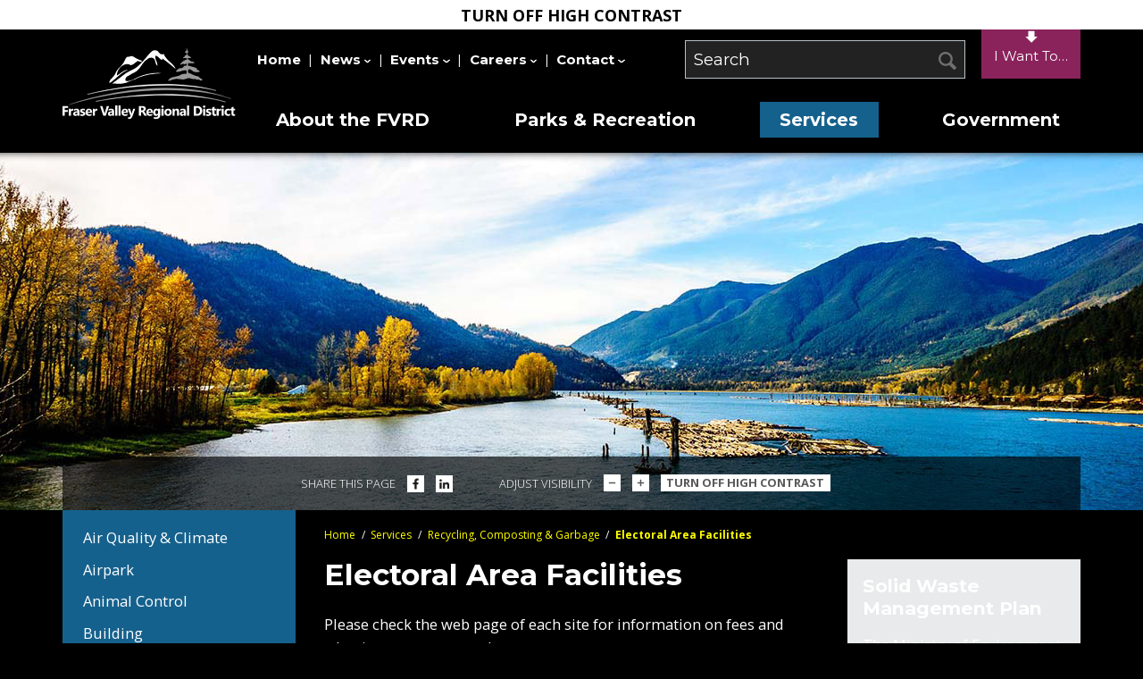

--- FILE ---
content_type: text/html; charset=utf-8
request_url: https://www.fvrd.ca/EN/main/services/garbage-recycling/facilities/?media=contrast
body_size: 110233
content:

<!doctype html>






<!--[if lt IE 8]><html class="contrast ie-obsolete no-js" lang="en"><![endif]-->
<!--[if IE 8]><html class="contrast ie8 no-js" lang="en"><![endif]-->
<!--[if IE 9]><html class="contrast ie9 no-js" lang="en"><![endif]-->
<!--[if gt IE 9]><!--><html lang="en" class="contrast no-js"><!--<![endif]-->
  <head>
    

<meta http-equiv="X-UA-Compatible" content="IE=edge, chrome=1">
<meta charset="utf-8">

<meta http-equiv="Content-Type" content="text/html; charset=utf-8"/>
<title>Facilities | Fraser Valley Regional District</title>
<meta name="description" content=""/>
<meta name="keywords" content="Boston Bar, North Bend, Sunshine Valley, Harrison Mills, Hemlock Valley"/>
<meta name="generator" content=""/>


<meta name="viewport" content="width=device-width, initial-scale=1.0">
<link rel="apple-touch-icon" sizes="180x180" href="/apple-touch-icon.png?v=2" />
<link rel="icon" type="image/png" sizes="32x32" href="/favicon-32x32.png?v=2" />
<link rel="icon" type="image/png" sizes="16x16" href="/favicon-16x16.png?v=2" />
<link rel="manifest" href="/site.webmanifest?v=2" />
<link rel="mask-icon" href="/safari-pinned-tab.svg?v=2" color="#4d8337" />
<link rel="shortcut icon" href="/favicon.ico?v=2" />
<meta name="apple-mobile-web-app-title" content="FVRD" />
<meta name="application-name" content="FVRD" />
<meta name="msapplication-TileColor" content="#4d8337" />
<meta name="theme-color" content="#ffffff" />
<meta name="google-site-verification" content="KnyEnHC-4r0kVQ0J3GCDU_iX_Ryo7nvLkgRvoQk5VRw" />

<!--[if lt IE 9]>
<script src="/js/html5shiv-printshiv.js?v=8"></script>
<![endif]-->

<!--[if gt IE 8]><!-->
<link rel="stylesheet" href="//fonts.googleapis.com/css?family=Open+Sans:300italic,400italic,700italic,400,700,300|Montserrat:400,700" type="text/css">
<!--<![endif]-->




  <!--[if gt IE 8]><!-->
  <link rel="stylesheet" href="/css/contrast.css?v=8" media="screen">
  <!--<![endif]-->
  <!--[if IE 8]>
  <link rel="stylesheet" href="/css/deprecated-ie-contrast.css?v=8">
  <![endif]-->





<!--[if gt IE 7]><!-->

  <style>
  .banner {
    background-image: url(/assets/Services/Headers/Services-Header.jpg);
  }
  </style>
  
<!--<![endif]-->

<!--[if lt IE 8]>
<link rel="stylesheet" href="/css/obsolete-ie.css?v=8" media="screen">
<![endif]-->

<link rel="stylesheet" href="/css/print.css?v=8" media="print">

<script src="/js/modernizr.js"></script>

    
<meta property="og:url" content="https://www.fvrd.ca/EN/main/services/garbage-recycling/facilities.html" />
<meta property="og:title" content="Facilities" />
<meta property="og:image" content="https://www.fvrd.ca/images/default-social-media-image.jpg" />
<meta property="og:type" content="website" />
<meta property="og:site_name" content="https://www.fvrd.ca" />
<meta name="twitter:card" content="summary" />
<meta name="twitter:title" content="Facilities" />
<meta name="twitter:image" content="https://www.fvrd.ca/images/default-social-media-image.jpg" />
  
    
  </head>
  <body class="section-services  ">
    <!--ZOOMSTOP-->
    <!--[if gt IE 8]><!-->
    <svg width="0" height="0" style="position:absolute"><symbol viewBox="-57.5 -16 195 80" id="add-to-list-ai2" xmlns="http://www.w3.org/2000/svg"><path d="M77.6 20H64V6.4C64 4 62.4 4 60 4s-4 0-4 2.4V20H42.4C40 20 40 21.6 40 24s0 4 2.4 4H56v13.6c0 2.4 1.6 2.4 4 2.4s4 0 4-2.4V28h13.6c2.4 0 2.4-1.6 2.4-4s0-4-2.4-4zm-48 0H2.4C0 20 0 21.6 0 24s0 4 2.4 4h27.2c2.4 0 2.4-1.6 2.4-4s0-4-2.4-4zm0 20H2.4C0 40 0 41.6 0 44s0 4 2.4 4h27.2c2.4 0 2.4-1.6 2.4-4s0-4-2.4-4zm0-40H2.4C0 0 0 1.6 0 4s0 4 2.4 4h27.2C32 8 32 6.4 32 4s0-4-2.4-4z"/></symbol><symbol viewBox="0 0 20 20" id="arrow-bold-down" xmlns="http://www.w3.org/2000/svg"><path d="M2.5 10H6V3h8v7h3.5L10 17.5 2.5 10z"/></symbol><symbol viewBox="175 75 450 435" id="arrow-bold-up" xmlns="http://www.w3.org/2000/svg"><path d="M400 75l225 225H520v210H280V300H175L400 75z"/></symbol><symbol viewBox="0 0 20 20" id="arrow-long-right" xmlns="http://www.w3.org/2000/svg"><path d="M14 15.5V12H1V8h13V4.5l5.25 5.5L14 15.5z"/></symbol><symbol viewBox="74.296 28.801 46.398 27.199" id="chevron-down" xmlns="http://www.w3.org/2000/svg"><path d="M75.564 30.192c1.744-1.784 4.172-1.924 6.304 0L97.5 45.18l15.632-14.988c2.132-1.924 4.563-1.784 6.296 0 1.744 1.78 1.633 4.788 0 6.46-1.623 1.672-18.779 18.008-18.779 18.008A4.384 4.384 0 0197.5 56c-1.14 0-2.28-.448-3.156-1.34 0 0-17.148-16.336-18.78-18.008-1.636-1.672-1.744-4.68 0-6.46z"/></symbol><symbol viewBox="0 0 20 20" id="chevron-left" xmlns="http://www.w3.org/2000/svg"><path d="M12.452 4.516c.446.436.481 1.043 0 1.576L8.705 10l3.747 3.908c.481.533.446 1.141 0 1.574-.445.436-1.197.408-1.615 0-.418-.406-4.502-4.695-4.502-4.695a1.095 1.095 0 010-1.576s4.084-4.287 4.502-4.695c.418-.409 1.17-.436 1.615 0z"/></symbol><symbol viewBox="0 0 20 20" id="chevron-right" xmlns="http://www.w3.org/2000/svg"><path d="M9.163 4.516c.418.408 4.502 4.695 4.502 4.695a1.095 1.095 0 010 1.576s-4.084 4.289-4.502 4.695c-.418.408-1.17.436-1.615 0-.446-.434-.481-1.041 0-1.574L11.295 10 7.548 6.092c-.481-.533-.446-1.141 0-1.576.445-.436 1.197-.409 1.615 0z"/></symbol><symbol viewBox="74.306 24 46.398 27.199" id="chevron-up" xmlns="http://www.w3.org/2000/svg"><path d="M119.436 49.809c-1.744 1.783-4.172 1.924-6.304 0L97.5 34.82 81.868 49.809c-2.132 1.924-4.564 1.783-6.296 0-1.744-1.781-1.632-4.789 0-6.461 1.624-1.672 18.78-18.008 18.78-18.008A4.38 4.38 0 0197.5 24c1.141 0 2.279.448 3.156 1.34 0 0 17.148 16.336 18.779 18.008 1.637 1.672 1.745 4.679.001 6.461z"/></symbol><symbol viewBox="0 0 20 20" id="circle-with-cross" xmlns="http://www.w3.org/2000/svg"><path d="M10 1.6a8.4 8.4 0 100 16.8 8.4 8.4 0 000-16.8zm4.789 11.461L13.06 14.79 10 11.729l-3.061 3.06L5.21 13.06 8.272 10 5.211 6.939 6.94 5.211 10 8.271l3.061-3.061 1.729 1.729L11.728 10l3.061 3.061z"/></symbol><symbol viewBox="0 0 20 20" id="circle-with-minus" xmlns="http://www.w3.org/2000/svg"><path d="M10 .4C4.698.4.4 4.698.4 10s4.298 9.6 9.6 9.6 9.6-4.298 9.6-9.6S15.302.4 10 .4zm5.714 10.743H4.286V8.857h11.428v2.286z"/></symbol><symbol viewBox="0 0 20 20" id="circle-with-plus" xmlns="http://www.w3.org/2000/svg"><path d="M10 .4C4.698.4.4 4.698.4 10s4.298 9.6 9.6 9.6 9.6-4.298 9.6-9.6S15.302.4 10 .4zm5.714 10.743h-4.571v4.571H8.857v-4.571H4.286V8.857h4.571V4.286h2.286v4.571h4.571v2.286z"/></symbol><symbol viewBox="0 0 20 20" id="cog" xmlns="http://www.w3.org/2000/svg"><path d="M16.783 10c0-1.049.646-1.875 1.617-2.443a8.932 8.932 0 00-.692-1.672c-1.089.285-1.97-.141-2.711-.883-.741-.74-.968-1.621-.683-2.711a8.732 8.732 0 00-1.672-.691c-.568.97-1.595 1.615-2.642 1.615-1.048 0-2.074-.645-2.643-1.615a8.697 8.697 0 00-1.671.691c.285 1.09.059 1.971-.684 2.711-.74.742-1.621 1.168-2.711.883A8.797 8.797 0 001.6 7.557c.97.568 1.615 1.394 1.615 2.443 0 1.047-.645 2.074-1.615 2.643a8.89 8.89 0 00.691 1.672c1.09-.285 1.971-.059 2.711.682.741.742.969 1.623.684 2.711a8.841 8.841 0 001.672.693c.568-.973 1.595-1.617 2.643-1.617 1.047 0 2.074.645 2.643 1.617a8.963 8.963 0 001.672-.693c-.285-1.088-.059-1.969.683-2.711.741-.74 1.622-1.166 2.711-.883a8.811 8.811 0 00.692-1.672c-.973-.569-1.619-1.395-1.619-2.442zM10 13.652a3.652 3.652 0 110-7.306 3.653 3.653 0 010 7.306z"/></symbol><symbol viewBox="0 0 20 20" id="cross" xmlns="http://www.w3.org/2000/svg"><path d="M14.348 14.849a1.2 1.2 0 01-1.697 0L10 11.819l-2.651 3.029a1.2 1.2 0 11-1.697-1.697l2.758-3.15-2.759-3.152a1.2 1.2 0 111.697-1.697L10 8.183l2.651-3.031a1.2 1.2 0 111.697 1.697l-2.758 3.152 2.758 3.15a1.2 1.2 0 010 1.698z"/></symbol><symbol viewBox="0 0 20 20" id="dot-single" xmlns="http://www.w3.org/2000/svg"><path d="M7.8 10a2.2 2.2 0 004.4 0 2.2 2.2 0 00-4.4 0z"/></symbol><symbol viewBox="0 0 20 20" id="facebook" xmlns="http://www.w3.org/2000/svg"><path d="M17 1H3c-1.1 0-2 .9-2 2v14c0 1.101.9 2 2 2h7v-7H8V9.525h2v-2.05c0-2.164 1.212-3.684 3.766-3.684l1.803.002v2.605h-1.197c-.994 0-1.372.746-1.372 1.438v1.69h2.568L15 12h-2v7h4c1.1 0 2-.899 2-2V3c0-1.1-.9-2-2-2z"/></symbol><symbol viewBox="0 0 20 20" id="facebook-with-circle" xmlns="http://www.w3.org/2000/svg"><path d="M10 .4C4.698.4.4 4.698.4 10s4.298 9.6 9.6 9.6 9.6-4.298 9.6-9.6S15.302.4 10 .4zm2.274 6.634h-1.443c-.171 0-.361.225-.361.524V8.6h1.805l-.273 1.486H10.47v4.461H8.767v-4.461H7.222V8.6h1.545v-.874c0-1.254.87-2.273 2.064-2.273h1.443v1.581z"/></symbol><symbol viewBox="0 0 77 43" id="i-want-to" xmlns="http://www.w3.org/2000/svg"><path d="M2.684 40.467c0 .125-.043.238-.129.34s-.16.199-.223.293c-.109.055-.213.088-.311.1s-.201.037-.311.076a.273.273 0 00-.129.082c-.063-.008-.125-.033-.188-.076s-.125-.072-.188-.088c-.086-.031-.197-.051-.334-.059s-.236-.047-.299-.117c-.109-.109-.201-.254-.275-.434s-.133-.371-.176-.574A5.598 5.598 0 010 38.885c0-.25.016-.5.047-.75s.078-.492.141-.727v-.058c0-.039.002-.072.006-.1a.715.715 0 000-.17.091.091 0 00-.041-.059c.102-.258.176-.523.223-.797s.084-.549.111-.826.059-.555.094-.832.088-.549.158-.814a2.071 2.071 0 01-.024-.304c0-.141.016-.279.047-.416s.051-.279.059-.428c.008-.047.008-.096 0-.146s-.012-.104-.012-.158c0-.344.018-.68.053-1.008s.053-.66.053-.996c0-.18-.014-.354-.041-.521s-.041-.338-.041-.51c0-.078.004-.154.012-.229s.031-.143.07-.205c.172-.117.375-.176.609-.176.172 0 .32.047.445.141a.16.16 0 00-.012.07c0 .039.004.074.012.105s.012.066.012.105v.047a.103.103 0 01-.012.047c.055.094.092.193.111.299s.029.213.029.322c0 .102-.004.201-.012.299s-.012.197-.012.299c0 .141.002.281.006.422s.006.281.006.422c0 .375-.018.744-.053 1.107s-.061.732-.076 1.107c-.016.32-.057.633-.123.938s-.111.613-.135.926c-.008.063-.01.123-.006.182s.006.123.006.193c0 .18-.035.357-.105.533s-.105.361-.105.556c0 .094.016.176.047.246-.047.125-.088.273-.123.445s-.067.35-.094.534-.049.363-.064.539-.023.33-.023.463c0 .188.023.377.07.568s.125.365.234.521c.078.023.172.035.281.035s.219.004.328.012.211.027.305.059.164.094.211.188a.103.103 0 01.012.047v.035zm19.371-10.793c-.016.039-.047.109-.094.211s-.07.168-.07.199c0 .063-.002.143-.006.24s.025.158.088.182c-.086.18-.139.361-.158.545s-.029.371-.029.563-.004.383-.012.574-.039.377-.094.557c.031.047.041.104.029.17s.006.119.053.158c-.039.063-.063.123-.07.182s-.012.119-.012.182c0 .125.012.246.035.363-.086.125-.127.264-.123.416s.006.307.006.463c0 .133-.018.262-.053.387s-.053.254-.053.387c0 .039.004.074.012.105s.012.066.012.105-.014.064-.041.076-.041.049-.041.111c0 .289-.02.568-.059.838s-.088.535-.146.797-.123.525-.193.791-.133.535-.188.809c-.086.094-.15.199-.193.316s-.119.211-.229.281c-.102.258-.229.492-.381.703s-.32.41-.504.598-.373.369-.568.545-.387.357-.574.545c-.078 0-.154.002-.229.006s-.15.006-.229.006c-.172 0-.344-.008-.516-.023s-.336-.043-.492-.082c-.031-.109-.092-.182-.182-.217s-.17-.088-.24-.158c-.078-.07-.137-.148-.176-.234s-.121-.145-.246-.176c-.039-.117-.1-.254-.182-.41s-.162-.316-.24-.48-.146-.322-.205-.475-.088-.283-.088-.393c0-.039.006-.076.018-.111s.021-.072.029-.111c-.047-.055-.078-.125-.094-.211s-.025-.174-.029-.264-.014-.176-.029-.258-.051-.146-.105-.193c-.094.063-.168.141-.223.234s-.104.195-.146.305-.084.219-.123.328-.086.211-.141.305c-.109.086-.205.184-.287.293s-.164.221-.246.334-.17.219-.264.316-.203.178-.328.24c-.031.141-.088.26-.17.357s-.17.188-.264.27-.184.168-.27.258-.148.201-.188.334a2.749 2.749 0 00-.445.275l-.498.369c-.168.125-.336.232-.504.322s-.314.135-.439.135c-.102 0-.197-.01-.287-.029s-.182-.041-.275-.064-.188-.045-.281-.064-.191-.025-.293-.018c-.148-.156-.262-.334-.34-.533s-.176-.385-.293-.557l-.117-.709a4.385 4.385 0 01-.059-.709c0-.133.016-.256.047-.369s.047-.229.047-.346c0-.039-.006-.076-.018-.111s-.021-.072-.029-.111c.055-.109.098-.225.129-.346s.057-.244.076-.369.042-.25.065-.371.059-.236.105-.346c.016-.094-.012-.164-.082-.211.055-.055.09-.113.105-.176s.025-.125.029-.188.006-.129.006-.199.008-.137.023-.199a.769.769 0 01.059-.141l.107-.198c.039-.07.072-.135.1-.193s.041-.104.041-.135a.4.4 0 00-.047-.176c.031-.156.084-.309.158-.457s.131-.301.17-.457.063-.295.07-.416.043-.264.105-.428a.13.13 0 00.012-.059c0-.031-.012-.051-.035-.059s-.043-.023-.059-.047c.094-.18.166-.373.217-.58s.094-.42.129-.639.068-.436.1-.65.078-.42.141-.615c-.023-.156-.043-.318-.059-.486s-.023-.33-.023-.486c0-.18.018-.363.053-.551s.115-.352.24-.492c.063 0 .131-.004.205-.012s.143-.012.205-.012c.094 0 .195.023.305.07.055.25.125.496.211.738s.129.5.129.773c0 .133-.016.266-.047.398l-.082.387c-.023.125-.043.252-.059.381s-.012.256.012.381c-.086.117-.135.252-.146.404s-.018.295-.018.428c-.078.109-.137.219-.176.328s-.068.221-.088.334-.037.229-.053.346-.035.234-.059.352c-.016.039-.041.086-.076.141s-.053.094-.053.117a.33.33 0 00.047.164c-.016.023-.031.041-.047.053s-.027.033-.035.064c-.023.086-.041.178-.053.275s-.029.189-.053.275c-.039.195-.092.387-.158.574s-.135.375-.205.563c0 .156-.006.281-.018.375s-.027.178-.047.252-.043.152-.07.234-.053.186-.076.311a5.311 5.311 0 00-.064.434l-.059.533a10.144 10.144 0 00-.053.99c0 .227.021.447.064.662s.119.42.229.615h.199c.047 0 .098.002.152.006s.105.018.152.041c.055-.016.082-.039.082-.07v-.094c0-.023.02-.055.059-.094l.082.012c.078 0 .15-.012.217-.035s.135-.055.205-.094c.148-.203.322-.375.521-.516s.377-.305.533-.492a.304.304 0 00.035-.223c.094-.016.166-.051.217-.105s.1-.113.146-.176.096-.123.146-.182.119-.1.205-.123c.039-.07.074-.146.105-.229s.064-.162.1-.24.078-.15.129-.217.119-.119.205-.158c.133-.297.246-.604.34-.92s.234-.607.422-.873c0-.102.004-.195.012-.281s.004-.176-.012-.27c.195-.266.32-.543.375-.832s.082-.594.082-.914c0-.266.088-.449.264-.551s.385-.152.627-.152h.117c.047 0 .09.004.129.012a.206.206 0 00.088.123l.135.088v.07c0 .109-.014.209-.041.299s-.041.186-.041.287c0 .047.008.109.023.188.078.227.139.434.182.621s.064.406.064.656c0 .211-.01.424-.029.639s-.045.428-.076.639c.047.086.07.176.07.27 0 .063-.006.127-.018.193s-.018.131-.018.193c0 .133.021.264.064.393s.09.256.141.381.096.25.135.375.055.25.047.375c.133.164.252.334.357.51s.236.33.393.463a.636.636 0 00.152.023c.047 0 .086-.006.117-.018s.061-.023.088-.035.057-.02.088-.023.078-.002.141.006c.141-.102.27-.217.387-.346s.229-.26.334-.393l.322-.41c.109-.14.223-.273.34-.398.227-.563.41-1.125.551-1.688s.227-1.148.258-1.758c0-.086.02-.129.059-.129s.074-.027.105-.082v-.328c0-.25.014-.5.041-.75s.084-.496.17-.738a1.182 1.182 0 01-.035-.281c0-.203.018-.4.053-.592s.053-.385.053-.58c0-.102-.01-.205-.029-.311s-.061-.201-.123-.287l-.012-.07c0-.047.018-.086.053-.117s.061-.066.076-.105c-.039-.102-.053-.207-.041-.316s.018-.219.018-.328c0-.063-.008-.129-.023-.199s-.055-.125-.117-.164c.07-.078.121-.18.152-.305s.053-.258.064-.398.018-.279.018-.416.008-.252.023-.346c.07-.078.15-.146.24-.205s.189-.088.299-.088c.141 0 .242.049.305.146s.109.215.141.352.057.275.076.416.057.254.112.34zm9.351 9.351c-.023.109-.072.197-.146.264s-.162.119-.264.158-.205.064-.311.076-.201.018-.287.018c-.039 0-.076-.002-.111-.006s-.072-.006-.111-.006-.059.02-.059.059-.02.066-.059.082a.65.65 0 00-.234-.047c-.055 0-.107.004-.158.012s-.1.012-.146.012c-.063 0-.107-.008-.135-.023s-.051-.033-.07-.053l-.059-.064a.23.23 0 00-.088-.059c-.055-.023-.1-.027-.135-.012s-.088-.008-.158-.07c-.094-.078-.174-.174-.24-.287s-.131-.232-.193-.357-.129-.25-.199-.375-.152-.234-.246-.328h-.094c-.141 0-.238.059-.293.176-.039-.023-.078-.053-.117-.088s-.082-.064-.129-.088c-.18.055-.367.102-.563.141s-.391.059-.586.059h-.164a.573.573 0 01-.152-.023c-.078.031-.148.068-.211.111s-.133.064-.211.064a.379.379 0 01-.164-.047c-.047 0-.068.02-.064.059s-.021.059-.076.059h-.105c-.109 0-.217.004-.322.012s-.213.012-.322.012c-.148 0-.301-.02-.457-.059a.25.25 0 01-.129.035c-.031.016-.055.041-.07.076s-.031.066-.047.094-.037.051-.064.07-.064.025-.111.018c-.016.094-.055.168-.117.223s-.094.137-.094.246c-.086.047-.156.105-.211.176s-.109.145-.164.223-.111.152-.17.223-.131.125-.217.164c-.039.047-.051.121-.035.223-.086.07-.191.133-.316.188s-.242.082-.352.082c-.227 0-.383-.121-.469-.363a1.914 1.914 0 01.071-.51c.024-.082.059-.156.105-.223s.113-.115.199-.146c0-.07-.023-.119-.07-.146s-.066-.076-.059-.146c.211-.102.395-.234.551-.398s.299-.338.428-.521l.393-.557a3.08 3.08 0 01.445-.504v-.246c.234-.25.387-.531.457-.844.086-.016.143-.055.17-.117s.041-.137.041-.223c.039 0 .064-.018.076-.053s.045-.045.1-.029c.07-.188.148-.359.234-.516s.172-.314.258-.475.162-.326.229-.498.115-.363.146-.574c.109-.008.17-.061.182-.158s.025-.186.041-.264c.117-.109.205-.238.264-.387s.111-.303.158-.463.1-.32.158-.48.143-.303.252-.428v-.035c0-.039-.016-.064-.047-.076s-.047-.037-.047-.076c.008-.008.012-.016.012-.023.094-.039.164-.104.211-.193s.117-.154.211-.193c.164.133.309.213.434.24s.289.049.492.064c.102.109.158.24.17.393s.037.303.076.451c.063.25.131.494.205.732s.131.482.17.732c.023.148.066.289.129.422s.105.27.129.41c.016.109.016.232 0 .369s0 .256.047.357l.082.188c.039.086.072.176.1.27s.053.188.076.281c.063.234.119.486.17.756s.131.514.24.732c.039.078.1.133.182.164s.174.053.275.064.201.016.299.012.182-.006.252-.006h.117c.047 0 .094.008.141.023a.383.383 0 01.047.164c0 .094-.031.168-.094.223s-.094.117-.094.188a.24.24 0 00.047.129.61.61 0 00-.141-.012c-.18 0-.355.031-.527.094.063.133.146.244.252.334s.217.174.334.252a.386.386 0 01.246-.094c.094 0 .182.021.264.064s.17.064.264.064c.07 0 .121-.012.152-.035.063.07.113.143.152.217s.086.138.148.2zm-3.668-1.875c-.016-.133-.041-.229-.076-.287s-.064-.131-.088-.217c-.031-.109-.053-.227-.064-.352s-.029-.246-.053-.363c-.055-.266-.115-.531-.182-.797s-.15-.523-.252-.773a.24.24 0 00.047-.129v-.035c-.07-.078-.121-.174-.152-.287s-.061-.227-.088-.34-.063-.219-.105-.316-.111-.178-.205-.24a.37.37 0 00-.035.164c0 .055.006.105.018.152s.018.098.018.152c-.078.039-.135.1-.17.182s-.092.146-.17.193c-.063.25-.152.486-.27.709s-.24.443-.369.662-.252.439-.369.662-.211.455-.281.697c-.102.07-.17.16-.205.27s-.053.219-.053.328c.07.039.15.061.24.064s.178.006.264.006.168.008.246.023.148.055.211.117c.102-.031.213-.053.334-.064s.221-.045.299-.1c.156.055.324.082.504.082.094 0 .186-.008.275-.023s.178-.035.264-.059c.07.016.125.041.164.076s.098.049.176.041c.039-.031.063-.064.07-.1s.026-.066.057-.098z"/><path d="M39.023 32.182c-.016.094-.037.174-.064.24s-.033.154-.018.264c-.078.008-.139.033-.182.076s-.078.092-.105.146-.055.111-.082.17-.061.111-.1.158c.063.281.098.566.105.855a9.61 9.61 0 00.241 1.916c.082.348.123.701.123 1.061 0 .109-.002.211-.006.305s-.006.191-.006.293c0 .063.002.127.006.193s.006.131.006.193c0 .227-.029.453-.088.68s-.104.453-.135.68c-.094.086-.174.18-.24.281s-.135.195-.205.281-.152.162-.246.229-.211.111-.352.135c-.023.078-.068.137-.135.176s-.123.094-.17.164h-.023c-.195 0-.363-.027-.504-.082s-.271-.117-.393-.188-.244-.145-.369-.223-.27-.141-.434-.188c-.219-.18-.418-.377-.598-.592s-.383-.408-.609-.58c-.055-.156-.127-.285-.217-.387s-.178-.219-.264-.352c-.039-.055-.068-.105-.088-.152s-.045-.102-.076-.164c-.023-.063-.061-.105-.111-.129s-.096-.051-.135-.082c-.063-.242-.152-.465-.27-.668s-.254-.398-.41-.586c-.047.086-.084.178-.111.275s-.053.195-.076.293-.053.195-.088.293-.08.186-.135.264v.035c0 .039.016.063.047.07s.047.031.047.07c0 .008-.002.016-.006.023s-.006.016-.006.023c-.039.031-.068.07-.088.117s-.061.074-.123.082a.58.58 0 01.012.117v.105c0 .227-.025.453-.076.68s-.076.457-.076.691v.157c0 .055.004.105.012.152.016.047.039.094.07.141s.047.09.047.129a.21.21 0 01-.07.152c.055.039.117.082.188.129s.135.1.193.158.107.121.146.188.059.139.059.217c0 .133-.043.227-.129.281s-.189.098-.311.129-.246.061-.375.088-.236.076-.322.146h-.035c-.094 0-.164-.027-.211-.082s-.117-.082-.211-.082c-.148-.242-.25-.514-.305-.814s-.082-.588-.082-.861c0-.336.029-.672.088-1.008s.129-.668.211-.996.172-.654.27-.979.189-.65.275-.979l.012-.035c0-.039-.01-.066-.029-.082s-.029-.039-.029-.07c0-.016.004-.023.012-.023.023-.078.049-.152.076-.223s.049-.148.064-.234c.047-.219.08-.443.1-.674s.031-.459.035-.686.012-.455.023-.686.037-.459.076-.686c.063-.063.121-.129.176-.199s.125-.133.211-.188c.156.008.313.031.469.07s.305.102.445.188c.094.336.158.672.193 1.008s.096.672.182 1.008v.035c0 .039.021.057.064.053s.076.01.1.041c-.016.023-.025.051-.029.082s-.006.063-.006.094v.199c.016.063.035.129.059.199s.074.113.152.129c.039.25.098.48.176.691s.168.414.27.609.211.389.328.58.238.393.363.604c.195.148.363.318.504.51s.283.375.428.551.309.33.492.463.424.215.721.246a.247.247 0 00.082-.129l.059-.164c.023-.055.049-.104.076-.146s.068-.076.123-.1c.016-.219.033-.441.053-.668s.068-.441.146-.645a.524.524 0 01-.059-.258c0-.078.006-.152.018-.223s.018-.141.018-.211a.637.637 0 00-.094-.363c0-.055.004-.111.012-.17s.031-.115.07-.17a2.802 2.802 0 01-.199-1.019c0-.102.012-.207.035-.316a1.518 1.518 0 01-.094-.41l-.047-.48c-.016-.164-.039-.316-.07-.457s-.09-.254-.176-.34a.43.43 0 00.07-.246c0-.156-.023-.305-.07-.445s-.07-.289-.07-.445c0-.109.023-.219.07-.328.172.008.342.025.51.053s.334.041.498.041c.047.063.102.113.164.152s.129.076.199.111.139.072.205.111.119.093.158.164zm11.262.164a.82.82 0 01-.152.281l-.199.246c-.063.078-.115.162-.158.252s-.057.193-.041.311c-.016 0-.035-.002-.059-.006s-.043-.006-.059-.006c-.125 0-.221.029-.287.088s-.154.107-.264.146c-.016-.047-.035-.092-.059-.135s-.059-.072-.105-.088c-.188.039-.375.068-.563.088s-.375.045-.563.076c-.086.016-.172.037-.258.064s-.176.053-.27.076c-.047.016-.098.021-.152.018s-.109-.002-.164.006c-.188.008-.391.021-.609.041s-.414.08-.586.182a2.784 2.784 0 00-.504-.047c-.188 0-.393.018-.615.053s-.42.104-.592.205c-.039-.016-.08-.027-.123-.035s-.092-.012-.146-.012c-.016 0-.027.002-.035.006s-.02.006-.035.006c-.008.07.002.139.029.205s.076.119.146.158a.824.824 0 00-.047.281c0 .133.01.266.029.398s.029.266.029.398a.87.87 0 01-.059.352 2.357 2.357 0 01.099 1.025 2.166 2.166 0 00-.018.287.25.25 0 00.094.205.25.25 0 01.071.299c.109-.023.215-.057.316-.1s.207-.064.316-.064c.063 0 .123.012.182.035s.111.055.158.094a1.662 1.662 0 00-.024.27 4.464 4.464 0 00.024.48c-.063.109-.135.207-.217.293s-.139.195-.17.328c-.117 0-.221.025-.311.076s-.174.105-.252.164-.156.113-.234.164-.164.076-.258.076c-.117 0-.199-.018-.246-.053s-.082-.072-.105-.111l-.064-.105c-.019-.031-.061-.043-.123-.035-.016-.102-.047-.197-.094-.287s-.096-.178-.146-.264-.102-.174-.152-.264-.088-.182-.111-.275c-.047-.203-.066-.414-.059-.633s-.027-.43-.105-.633a4.491 4.491 0 00.047-.668c0-.219-.006-.436-.018-.65s-.021-.436-.029-.662c-.055-.07-.088-.15-.1-.24s-.021-.178-.029-.264c-.023-.023-.049-.047-.076-.07s-.045-.055-.053-.094a.613.613 0 00-.141-.023c-.109 0-.201.025-.275.076s-.143.076-.205.076-.121-.008-.176-.023-.109-.023-.164-.023c-.047 0-.072.01-.076.029s-.021.037-.053.053c-.023.016-.078.031-.164.047s-.182.029-.287.041a9.423 9.423 0 01-.498.041c-.125 0-.221-.025-.287-.076s-.146-.107-.24-.17a.357.357 0 00.023-.094c0-.078-.023-.143-.07-.193s-.07-.096-.07-.135c0-.086.033-.152.1-.199s.104-.121.111-.223c.18-.078.363-.137.551-.176s.379-.07.574-.094.389-.051.58-.082.381-.082.568-.152a2.393 2.393 0 00.316.024c.234 0 .467-.025.697-.076s.467-.076.709-.076a1.483 1.483 0 01.376.047c.313-.047.623-.098.932-.152s.627-.102.955-.141c.156-.016.311-.029.463-.041s.307-.029.463-.053c.055-.008.096-.021.123-.041s.041-.061.041-.123c.07.031.148.047.234.047.133 0 .262-.023.387-.07s.254-.07.387-.07c.031 0 .059.002.082.006s.047.006.07.006c.055 0 .084-.025.088-.076s.041-.084.111-.1c.055-.016.133-.027.234-.035s.209-.018.322-.029.219-.027.316-.047.17-.049.217-.088l.082-.129c.141.008.244.068.311.182s.104.236.111.369c.031.031.076.045.135.041s.111-.006.158-.006h.037zm14.567-3.633c-.063.039-.129.063-.199.07s-.143.018-.217.029-.143.029-.205.053-.109.066-.141.129c-.078-.078-.164-.145-.258-.199s-.188-.113-.281-.176c-.078.023-.156.055-.234.094s-.156.059-.234.059a.282.282 0 01-.164-.059c-.063.047-.135.084-.217.111s-.168.053-.258.076-.172.055-.246.094-.127.098-.158.176c-.016-.039-.053-.051-.111-.035s-.092-.004-.1-.059c-.25.086-.504.16-.762.223s-.516.129-.773.199-.512.148-.762.234-.492.191-.727.316c-.008.008-.012.02-.012.035 0 .078.012.152.035.223s.043.137.059.199c-.141.477-.234.961-.281 1.453s-.109.977-.188 1.453v.047c0 .039.016.068.047.088s.047.053.047.1l-.012.024c-.039.023-.066.057-.082.1s-.023.088-.023.135c0 .031.008.078.023.141-.133.445-.221.898-.264 1.359s-.096.922-.158 1.383l-.105.773c-.016.047-.029.092-.041.135s-.018.088-.018.135c0 .25.018.494.053.732s.045.482.029.732a.588.588 0 01.099.433c-.004.039-.01.078-.018.117.102.102.221.174.357.217s.26.111.369.205v.047c0 .078-.012.154-.035.229s-.043.15-.059.229c-.016.063-.033.152-.053.27s-.045.195-.076.234c-.039.055-.096.104-.17.146s-.146.064-.217.064c-.023 0-.057-.012-.1-.035s-.076-.043-.1-.059c-.039 0-.09.02-.152.059s-.125.059-.188.059a.326.326 0 01-.164-.035c-.031-.078-.076-.146-.135-.205s-.127-.115-.205-.17c.008-.109-.012-.191-.059-.246s-.094-.125-.141-.211c-.016-.109-.029-.234-.041-.375s-.072-.242-.182-.305a.378.378 0 00.059-.223c0-.039-.006-.082-.018-.129s-.037-.082-.076-.105v-.023c-.008-.039.006-.068.041-.088s.053-.049.053-.088v-.047a3.647 3.647 0 01-.082-.785c0-.258.008-.514.023-.768s.016-.51 0-.768c.047-.039.084-.102.111-.188s.049-.18.064-.281.025-.201.029-.299.01-.178.018-.24c.039-.445.102-.885.188-1.318s.137-.877.152-1.33c.039-.063.063-.145.07-.246s.012-.209.012-.322.008-.225.023-.334.047-.203.094-.281c0-.219.02-.439.059-.662s.059-.447.059-.674c0-.109-.012-.223-.035-.34a.579.579 0 00-.211-.047c-.086 0-.174.018-.264.053s-.154.088-.193.158c-.172.008-.34.035-.504.082s-.328.07-.492.07h-.117a.528.528 0 01-.105-.012c-.055.023-.111.043-.17.059s-.084.063-.076.141c-.242.023-.479.074-.709.152s-.459.162-.686.252-.455.174-.686.252-.467.129-.709.152c-.086.039-.141.121-.164.246-.172-.016-.316-.059-.434-.129s-.254-.137-.41-.199a1.7 1.7 0 01-.07-.469c0-.195.039-.383.117-.563s.203-.313.375-.398a.827.827 0 00.21.024c.125 0 .25-.023.375-.07s.254-.07.387-.07c.039 0 .082.012.129.035.055-.031.123-.057.205-.076s.16-.039.234-.059.143-.049.205-.088.102-.094.117-.164a.281.281 0 00.129.059.839.839 0 00.457-.047.534.534 0 00.258-.188c.055.063.133.094.234.094.109 0 .217-.029.322-.088s.209-.088.311-.088c.078 0 .137.027.176.082.086-.07.188-.125.305-.164s.236-.074.357-.105.234-.066.34-.105.189-.094.252-.164a1.365 1.365 0 00.569-.041c.121-.035.244-.068.369-.1l.246-.023c.063-.008.119-.027.17-.059s.104-.059.158-.082.111-.043.17-.059.131-.02.217-.012c.188-.102.387-.18.598-.234s.426-.104.645-.146.434-.094.645-.152.41-.146.598-.264h.035c.156 0 .311-.027.463-.082s.295-.129.428-.223a.215.215 0 00.07.012h.082c.219 0 .432-.031.639-.094s.424-.094.65-.094c.133 0 .238.018.316.053s.148.078.211.129.129.1.199.146.16.082.27.105c.07.133.105.275.105.428s.008.307.016.463z"/><path d="M68.695 33.096c-.047.07-.074.148-.082.234s-.012.164-.012.234c0 .094.002.186.006.275s.006.178.006.264v.176c-.016.055-.039.109-.07.164s-.055.109-.07.164a2.443 2.443 0 00-.164.867v.023c-.039.094-.076.18-.111.258l-.1.229a1.09 1.09 0 00-.082.521c-.109.273-.254.521-.434.744s-.355.451-.527.686c-.164.063-.314.145-.451.246s-.268.215-.393.34c-.242.078-.48.168-.715.27s-.445.238-.633.41c-.148.016-.297.039-.445.07s-.293.078-.434.141h-.141c-.07 0-.121-.016-.152-.047-.102.055-.207.092-.316.111s-.219.029-.328.029c-.141 0-.279-.01-.416-.029s-.275-.041-.416-.064c-.078-.109-.188-.193-.328-.252s-.266-.115-.375-.17c-.227-.313-.391-.615-.492-.908s-.207-.623-.316-.99c.016-.109.043-.217.082-.322s.055-.221.047-.346c.141-.406.326-.775.557-1.107s.494-.65.791-.955c0-.047.01-.086.029-.117s.021-.078.006-.141c.008.008.023.012.047.012.063 0 .102-.018.117-.053s.02-.076.012-.123c.281-.18.537-.387.768-.621s.494-.43.791-.586c.023-.07.063-.129.117-.176s.098-.102.129-.164c.25-.07.477-.176.68-.316s.418-.266.645-.375a1.41 1.41 0 01.357-.146l.369-.088c.047-.016.09-.027.129-.035s.082-.012.129-.012c.141 0 .277.025.41.076a1.137 1.137 0 00.51.07.81.81 0 00.088-.018c.133.164.301.289.504.375.047.117.104.219.17.305s.135.17.205.252.135.172.193.27.094.212.109.345zm-1.172.609a.421.421 0 00-.012-.105c-.078-.023-.152-.055-.223-.094s-.148-.059-.234-.059a.42.42 0 00-.164.035c-.008-.055-.029-.094-.064-.117a.807.807 0 00-.246-.111.248.248 0 01-.111-.064c-.023-.063-.049-.127-.076-.193s-.076-.115-.146-.146c-.07.07-.152.127-.246.17s-.189.084-.287.123-.191.086-.281.141-.166.121-.229.199h-.211c-.047.086-.113.15-.199.193s-.16.104-.223.182c-.125.063-.24.139-.346.229s-.209.184-.311.281-.201.197-.299.299-.201.195-.311.281c-.102.219-.213.408-.334.568s-.234.322-.34.486-.195.342-.27.533-.111.428-.111.709v.117a.58.58 0 00.012.117c.102.109.186.227.252.352s.178.215.334.27c.156.063.322.09.498.082s.346.012.51.059c.375-.07.736-.186 1.084-.346s.678-.354.99-.58c.047-.039.102-.08.164-.123s.113-.088.152-.135c.039-.039.072-.082.1-.129s.057-.09.088-.129c.063-.102.133-.203.211-.305s.16-.195.246-.281c.039-.172.09-.338.152-.498s.125-.318.188-.475.115-.316.158-.48a2.027 2.027 0 00.058-.645 1.115 1.115 0 00-.018-.129.463.463 0 00.095-.282zm3.54 4.652c0 .117-.021.229-.064.334s-.092.209-.146.311l-.164.305a1.566 1.566 0 00-.129.316l-.047-.012c-.109 0-.215.014-.316.041s-.203.057-.305.088l-.311.094a1.14 1.14 0 01-.322.047c-.016-.109-.049-.207-.1-.293s-.143-.129-.275-.129c-.023-.063-.037-.129-.041-.199s-.006-.139-.006-.205-.006-.133-.018-.199-.033-.131-.064-.193c.141-.109.258-.24.352-.393s.199-.291.316-.416c.094.023.191.035.293.035.117 0 .234-.014.352-.041s.234-.041.352-.041c.125 0 .242.031.352.094.023.039.039.082.047.129s.021.092.041.135.043.08.07.111.072.047.135.047v.034zm2.917 0c0 .117-.021.229-.064.334s-.092.209-.146.311l-.164.305a1.566 1.566 0 00-.129.316l-.047-.012c-.109 0-.215.014-.316.041s-.203.057-.305.088l-.311.094a1.14 1.14 0 01-.322.047c-.016-.109-.049-.207-.1-.293s-.143-.129-.275-.129c-.023-.063-.037-.129-.041-.199s-.006-.139-.006-.205-.006-.133-.018-.199-.033-.131-.064-.193c.141-.109.258-.24.352-.393s.199-.291.316-.416c.094.023.191.035.293.035.117 0 .234-.014.352-.041s.234-.041.352-.041c.125 0 .242.031.352.094.023.039.039.082.047.129s.021.092.041.135.043.08.07.111.072.047.135.047v.034zm2.918 0c0 .117-.021.229-.064.334s-.092.209-.146.311l-.164.305a1.566 1.566 0 00-.129.316l-.047-.012c-.109 0-.215.014-.316.041s-.203.057-.305.088l-.311.094a1.14 1.14 0 01-.322.047c-.016-.109-.049-.207-.1-.293s-.143-.129-.275-.129c-.023-.063-.037-.129-.041-.199s-.006-.139-.006-.205-.006-.133-.018-.199-.033-.131-.064-.193c.141-.109.258-.24.352-.393s.199-.291.316-.416c.094.023.191.035.293.035.117 0 .234-.014.352-.041s.234-.041.352-.041c.125 0 .242.031.352.094.023.039.039.082.047.129s.021.092.041.135.043.08.07.111.072.047.135.047v.034zM45.836 7.553h-4.119V0h-8.129v7.553h-4.112l8.181 8.162z"/></symbol><symbol viewBox="0 -0.357 77 43" id="i-want-to-open" xmlns="http://www.w3.org/2000/svg"><path d="M2.684 40.11c0 .125-.043.238-.129.34s-.16.199-.223.293c-.109.055-.213.088-.311.1s-.201.037-.311.076a.272.272 0 00-.128.081c-.063-.008-.125-.033-.188-.076s-.125-.072-.188-.088c-.086-.031-.197-.051-.334-.059s-.236-.047-.299-.117c-.109-.109-.201-.254-.275-.434s-.133-.371-.176-.574a5.598 5.598 0 01.066-2.601v-.059c0-.039.002-.072.006-.1a.715.715 0 000-.17.091.091 0 00-.041-.059c.102-.258.176-.523.223-.797s.084-.549.111-.826.059-.555.094-.832.088-.549.158-.814a1.628 1.628 0 01-.024-.304c0-.141.016-.279.047-.416s.051-.279.059-.428c.008-.047.008-.096 0-.146s-.012-.104-.012-.158c0-.344.018-.68.053-1.008s.053-.66.053-.996c0-.18-.014-.354-.041-.521s-.041-.338-.041-.51c0-.078.004-.154.012-.229s.031-.143.07-.205c.172-.117.375-.176.609-.176.172 0 .32.047.445.141a.16.16 0 00-.012.07c0 .039.004.074.012.105s.011.067.011.106v.047a.103.103 0 01-.012.047c.055.094.092.193.111.299s.029.213.029.322c0 .102-.004.201-.012.299s-.012.197-.012.299c0 .141.002.281.006.422s.006.281.006.422c0 .375-.018.744-.053 1.107s-.061.732-.076 1.107c-.016.32-.057.633-.123.938s-.111.613-.135.926c-.008.063-.01.123-.006.182s.006.123.006.193c0 .18-.035.357-.105.533s-.104.361-.104.556c0 .094.016.176.047.246-.047.126-.088.274-.123.446s-.066.35-.094.533-.049.363-.064.539-.023.33-.023.463c0 .188.023.377.07.568s.125.365.234.521c.078.023.172.035.281.035s.219.004.328.012.211.027.305.059.164.094.211.188a.103.103 0 01.012.047v.035zm19.371-10.793c-.016.039-.047.109-.094.211s-.07.168-.07.199c0 .063-.002.143-.006.24s.025.158.088.182c-.086.18-.139.361-.158.545s-.029.371-.029.563-.004.383-.012.574-.039.377-.094.557c.031.047.041.104.029.17s.006.119.053.158c-.039.063-.063.123-.07.182s-.012.119-.012.182c0 .125.012.246.035.363-.086.125-.127.264-.123.416s.006.307.006.463c0 .133-.018.262-.053.387s-.053.254-.053.387c0 .039.004.074.012.105s.012.066.012.105-.014.064-.041.076-.041.049-.041.111c0 .289-.02.568-.059.838s-.088.535-.146.797-.123.525-.193.791-.133.535-.188.809c-.086.094-.15.199-.193.316s-.119.211-.229.281c-.102.258-.229.492-.381.703s-.32.41-.504.598-.373.369-.568.545-.387.357-.574.545c-.078 0-.154.002-.229.006s-.15.006-.229.006c-.172 0-.344-.008-.516-.023s-.336-.043-.492-.082c-.031-.109-.092-.182-.182-.217s-.17-.088-.24-.158c-.078-.07-.137-.148-.176-.234s-.121-.145-.246-.176c-.039-.117-.1-.254-.182-.41s-.162-.316-.24-.48-.146-.322-.205-.475-.088-.283-.088-.393c0-.039.006-.076.018-.111s.021-.072.029-.111c-.047-.055-.078-.125-.094-.211s-.025-.174-.029-.264-.014-.176-.029-.258-.051-.146-.105-.193c-.094.063-.168.141-.223.234s-.104.195-.146.305-.084.219-.123.328-.086.211-.141.305c-.109.086-.205.184-.287.293s-.164.221-.246.334-.17.219-.264.316-.203.178-.328.24c-.031.141-.088.26-.17.357s-.17.188-.264.27-.184.168-.27.258-.148.201-.188.334a2.749 2.749 0 00-.445.275l-.498.369c-.168.125-.336.232-.504.322s-.314.135-.439.135c-.102 0-.197-.01-.287-.029s-.182-.041-.275-.064-.188-.045-.281-.064-.191-.025-.293-.018c-.148-.156-.262-.334-.34-.533s-.176-.385-.293-.557l-.117-.709a4.385 4.385 0 01-.059-.709c0-.133.016-.256.047-.369s.047-.229.047-.346c0-.039-.006-.076-.018-.111s-.021-.072-.029-.111c.055-.109.098-.225.129-.346s.057-.244.076-.369.042-.25.065-.371.059-.236.105-.346c.016-.094-.012-.164-.082-.211.055-.055.09-.113.105-.176s.025-.125.029-.188.006-.129.006-.199.008-.137.023-.199a.769.769 0 01.059-.141l.105-.199c.039-.07.072-.135.1-.193s.041-.104.041-.135a.4.4 0 00-.047-.176c.031-.156.084-.309.158-.457s.131-.301.17-.457.063-.295.07-.416.043-.264.105-.428a.13.13 0 00.012-.059c0-.031-.012-.051-.035-.059s-.043-.023-.059-.047c.094-.18.166-.373.217-.58s.094-.42.129-.639.068-.436.1-.65.078-.42.141-.615c-.023-.156-.043-.318-.059-.486s-.023-.33-.023-.486c0-.18.018-.363.053-.551s.115-.352.24-.492c.063 0 .131-.004.205-.012s.143-.012.205-.012c.094 0 .195.023.305.07.055.25.125.496.211.738s.129.5.129.773c0 .133-.016.266-.047.398l-.082.387c-.023.125-.043.252-.059.381s-.012.256.012.381c-.086.117-.135.252-.146.404s-.018.295-.018.428c-.078.109-.137.219-.176.328s-.068.221-.088.334-.037.229-.053.346-.035.234-.059.352c-.016.039-.041.086-.076.141s-.053.094-.053.117a.33.33 0 00.047.164c-.016.023-.031.041-.047.053s-.027.033-.035.064c-.023.086-.041.178-.053.275s-.029.189-.053.275c-.039.195-.092.387-.158.574s-.135.375-.205.563c0 .156-.006.281-.018.375s-.027.178-.047.252-.043.152-.07.234-.053.186-.076.311a5.311 5.311 0 00-.064.434l-.059.533a10.144 10.144 0 00-.053.99c0 .227.021.447.064.662s.119.42.229.615h.199c.047 0 .098.002.152.006s.105.018.152.041c.055-.016.082-.039.082-.07v-.094c0-.023.02-.055.059-.094l.082.012c.078 0 .15-.012.217-.035s.135-.055.205-.094c.148-.203.322-.375.521-.516s.377-.305.533-.492a.304.304 0 00.035-.223c.094-.016.166-.051.217-.105s.1-.113.146-.176.096-.123.146-.182.119-.1.205-.123c.039-.07.074-.146.105-.229s.064-.162.1-.24.078-.15.129-.217.119-.119.205-.158c.133-.297.246-.604.34-.92s.234-.607.422-.873c0-.102.004-.195.012-.281s.004-.176-.012-.27c.195-.266.32-.543.375-.832s.082-.594.082-.914c0-.266.088-.449.264-.551s.385-.152.627-.152h.117c.047 0 .09.004.129.012a.206.206 0 00.088.123l.135.088v.07c0 .109-.014.209-.041.299s-.041.186-.041.287c0 .047.008.109.023.188.078.227.139.434.182.621s.064.406.064.656c0 .211-.01.424-.029.639s-.045.428-.076.639c.047.086.07.176.07.27 0 .063-.006.127-.018.193s-.018.131-.018.193c0 .133.021.264.064.393s.09.256.141.381.096.25.135.375.055.25.047.375c.133.164.252.334.357.51s.236.33.393.463a.636.636 0 00.152.023c.047 0 .086-.006.117-.018s.061-.023.088-.035.057-.02.088-.023.078-.002.141.006c.141-.102.27-.217.387-.346s.229-.26.334-.393l.322-.41c.109-.14.223-.273.34-.398.227-.563.41-1.125.551-1.688s.227-1.148.258-1.758c0-.086.02-.129.059-.129s.074-.027.105-.082v-.328c0-.25.014-.5.041-.75s.084-.496.17-.738a1.182 1.182 0 01-.035-.281c0-.203.018-.4.053-.592s.053-.385.053-.58c0-.102-.01-.205-.029-.311s-.061-.201-.123-.287l-.012-.07c0-.047.018-.086.053-.117s.061-.066.076-.105c-.039-.102-.053-.207-.041-.316s.018-.219.018-.328c0-.063-.008-.129-.023-.199s-.055-.125-.117-.164c.07-.078.121-.18.152-.305s.053-.258.064-.398.018-.279.018-.416.008-.252.023-.346c.07-.078.15-.146.24-.205s.189-.088.299-.088c.141 0 .242.049.305.146s.109.215.141.352.057.275.076.416.059.255.114.341zm9.351 9.351c-.023.109-.072.197-.146.264s-.162.119-.264.158-.205.064-.311.076-.201.018-.287.018c-.039 0-.076-.002-.111-.006s-.072-.006-.111-.006-.059.02-.059.059-.02.066-.059.082a.65.65 0 00-.234-.047c-.055 0-.107.004-.158.012s-.1.012-.146.012c-.063 0-.107-.008-.135-.023s-.051-.033-.07-.053l-.059-.064a.23.23 0 00-.088-.059c-.055-.023-.1-.027-.135-.012s-.088-.008-.158-.07c-.094-.078-.174-.174-.24-.287s-.131-.232-.193-.357-.129-.25-.199-.375-.152-.234-.246-.328h-.094c-.141 0-.238.059-.293.176-.039-.023-.078-.053-.117-.088s-.082-.064-.129-.088c-.18.055-.367.102-.563.141s-.391.059-.586.059h-.164a.573.573 0 01-.152-.023c-.078.031-.148.068-.211.111s-.133.064-.211.064a.379.379 0 01-.164-.047c-.047 0-.068.02-.064.059s-.021.059-.076.059h-.105c-.109 0-.217.004-.322.012s-.213.012-.322.012c-.148 0-.301-.02-.457-.059a.25.25 0 01-.129.035c-.031.016-.055.041-.07.076s-.031.066-.047.094-.037.051-.064.07-.064.025-.111.018c-.016.094-.055.168-.117.223s-.094.137-.094.246c-.086.047-.156.105-.211.176s-.109.145-.164.223-.111.152-.17.223-.131.125-.217.164c-.039.047-.051.121-.035.223-.086.07-.191.133-.316.188s-.242.082-.352.082c-.227 0-.383-.121-.469-.363a1.914 1.914 0 01.071-.51c.024-.082.059-.156.105-.223s.113-.115.199-.146c0-.07-.023-.119-.07-.146s-.066-.076-.059-.146c.211-.102.395-.234.551-.398s.299-.338.428-.521l.393-.557a3.08 3.08 0 01.445-.504v-.246c.234-.25.387-.531.457-.844.086-.016.143-.055.17-.117s.041-.137.041-.223c.039 0 .064-.018.076-.053s.045-.045.1-.029c.07-.188.148-.359.234-.516s.172-.314.258-.475.162-.326.229-.498.115-.363.146-.574c.109-.008.17-.061.182-.158s.025-.186.041-.264c.117-.109.205-.238.264-.387s.111-.303.158-.463.1-.32.158-.48.143-.303.252-.428v-.035c0-.039-.016-.064-.047-.076s-.047-.037-.047-.076c.008-.008.012-.016.012-.023.094-.039.164-.104.211-.193s.117-.154.211-.193c.164.133.309.213.434.24s.289.049.492.064c.102.109.158.24.17.393s.037.303.076.451c.063.25.131.494.205.732s.131.482.17.732c.023.148.066.289.129.422s.105.27.129.41c.016.109.016.232 0 .369s0 .256.047.357l.082.188c.039.086.072.176.1.27s.053.188.076.281c.063.234.119.486.17.756s.131.514.24.732c.039.078.1.133.182.164s.174.053.275.064.201.016.299.012.182-.006.252-.006h.117c.047 0 .094.008.141.023a.383.383 0 01.047.164c0 .094-.031.168-.094.223s-.094.117-.094.188a.24.24 0 00.047.129.61.61 0 00-.141-.012c-.18 0-.355.031-.527.094.063.133.146.244.252.334s.217.174.334.252a.386.386 0 01.246-.094c.094 0 .182.021.264.064s.17.064.264.064c.07 0 .121-.012.152-.035.063.07.113.143.152.217s.086.138.148.2zm-3.668-1.875c-.016-.133-.041-.229-.076-.287s-.064-.131-.088-.217c-.031-.109-.053-.227-.064-.352s-.029-.246-.053-.363c-.055-.266-.115-.531-.182-.797s-.15-.523-.252-.773a.24.24 0 00.047-.129v-.035c-.07-.078-.121-.174-.152-.287s-.061-.227-.088-.34-.063-.219-.105-.316-.111-.178-.205-.24a.37.37 0 00-.035.164c0 .055.006.105.018.152s.018.098.018.152c-.078.039-.135.1-.17.182s-.092.146-.17.193c-.063.25-.152.486-.27.709s-.24.443-.369.662-.252.439-.369.662-.211.455-.281.697c-.102.07-.17.16-.205.27s-.053.219-.053.328c.07.039.15.061.24.064s.178.006.264.006.168.008.246.023.148.055.211.117c.102-.031.213-.053.334-.064s.221-.045.299-.1c.156.055.324.082.504.082.094 0 .186-.008.275-.023s.178-.035.264-.059c.07.016.125.041.164.076s.098.049.176.041c.039-.031.063-.064.07-.1s.026-.066.057-.098z"/><path d="M39.023 31.825c-.016.094-.037.174-.064.24s-.033.154-.018.264c-.078.008-.139.033-.182.076s-.078.092-.105.146-.055.111-.082.17-.061.111-.1.158c.063.281.098.566.105.855a9.61 9.61 0 00.241 1.916c.082.348.123.701.123 1.061 0 .109-.002.211-.006.305s-.006.191-.006.293c0 .063.002.127.006.193s.006.131.006.193c0 .227-.029.453-.088.68s-.104.453-.135.68c-.094.086-.174.18-.24.281s-.135.195-.205.281-.152.162-.246.229-.211.111-.352.135c-.023.078-.068.137-.135.176s-.123.094-.17.164h-.023c-.195 0-.363-.027-.504-.082s-.271-.117-.393-.188-.244-.145-.369-.223-.27-.141-.434-.188c-.219-.18-.418-.377-.598-.592s-.383-.408-.609-.58c-.055-.156-.127-.285-.217-.387s-.178-.219-.264-.352c-.039-.055-.068-.105-.088-.152s-.045-.102-.076-.164c-.023-.063-.061-.105-.111-.129s-.096-.051-.135-.082c-.063-.242-.152-.465-.27-.668s-.254-.398-.41-.586c-.047.086-.084.178-.111.275s-.053.195-.076.293-.053.195-.088.293-.08.186-.135.264v.035c0 .039.016.063.047.07s.047.031.047.07c0 .008-.002.016-.006.023s-.006.016-.006.023c-.039.031-.068.07-.088.117s-.061.074-.123.082a.58.58 0 01.012.117v.105c0 .227-.025.453-.076.68s-.076.457-.076.691v.152c0 .055.004.105.012.152.016.047.039.094.07.141s.047.09.047.129a.21.21 0 01-.07.152c.055.039.117.082.188.129s.135.1.193.158.107.121.146.188.059.139.059.217c0 .133-.043.227-.129.281s-.189.098-.311.129-.246.061-.375.088-.236.076-.322.146h-.035c-.094 0-.164-.027-.211-.082s-.117-.082-.211-.082c-.148-.242-.25-.514-.305-.814s-.082-.588-.082-.861c0-.336.029-.672.088-1.008s.129-.668.211-.996.172-.654.27-.979.189-.65.275-.979l.012-.035c0-.039-.01-.066-.029-.082s-.029-.039-.029-.07c0-.016.004-.023.012-.023.023-.078.049-.152.076-.223s.049-.148.064-.234c.047-.219.08-.443.1-.674s.031-.459.035-.686.012-.455.023-.686.038-.454.077-.68c.063-.063.121-.129.176-.199s.125-.133.211-.188c.156.008.313.031.469.07s.305.102.445.188c.094.336.158.672.193 1.008s.096.672.182 1.008v.035c0 .039.021.057.064.053s.076.01.1.041c-.016.023-.025.051-.029.082s-.006.063-.006.094v.199c.016.063.035.129.059.199s.074.113.152.129c.039.25.098.48.176.691s.168.414.27.609.211.389.328.58.238.393.363.604c.195.148.363.318.504.51s.283.375.428.551.309.33.492.463.424.215.721.246a.247.247 0 00.082-.129l.059-.164c.023-.055.049-.104.076-.146s.068-.076.123-.1c.016-.219.033-.441.053-.668s.068-.441.146-.645a.524.524 0 01-.059-.258c0-.078.006-.152.018-.223s.018-.141.018-.211a.637.637 0 00-.094-.363c0-.055.004-.111.012-.17s.031-.115.07-.17a2.802 2.802 0 01-.199-1.019c0-.102.012-.207.035-.316a1.518 1.518 0 01-.094-.41l-.047-.48c-.016-.164-.039-.316-.07-.457s-.09-.254-.176-.34a.43.43 0 00.07-.246c0-.156-.023-.305-.07-.445s-.07-.289-.07-.445c0-.109.023-.219.07-.328.172.008.342.025.51.053s.334.041.498.041c.047.063.102.113.164.152s.129.076.199.111.139.072.205.111.118.092.157.163zm11.262.164a.82.82 0 01-.152.281l-.199.246c-.063.078-.115.162-.158.252s-.057.193-.041.311c-.016 0-.035-.002-.059-.006s-.043-.006-.059-.006c-.125 0-.221.029-.287.088s-.154.107-.264.146c-.016-.047-.035-.092-.059-.135s-.059-.072-.105-.088c-.188.039-.375.068-.563.088s-.375.045-.563.076c-.086.016-.172.037-.258.064s-.176.053-.27.076c-.047.016-.098.021-.152.018s-.109-.002-.164.006c-.188.008-.391.021-.609.041s-.414.08-.586.182a2.784 2.784 0 00-.504-.047c-.188 0-.393.018-.615.053s-.42.104-.592.205c-.039-.016-.08-.027-.123-.035s-.092-.012-.146-.012c-.016 0-.027.002-.035.006s-.02.006-.035.006c-.008.07.002.139.029.205s.076.119.146.158a.824.824 0 00-.047.281c0 .133.01.266.029.398s.029.266.029.398a.87.87 0 01-.059.352 2.357 2.357 0 01.099 1.025 2.166 2.166 0 00-.018.287.25.25 0 00.094.205.25.25 0 01.071.299c.109-.023.215-.057.316-.1s.207-.064.316-.064c.063 0 .123.012.182.035s.111.055.158.094a1.662 1.662 0 00-.024.27 4.464 4.464 0 00.024.48c-.063.109-.135.207-.217.293s-.139.195-.17.328c-.117 0-.221.025-.311.076s-.174.105-.252.164-.156.113-.234.164-.164.076-.258.076c-.117 0-.199-.018-.246-.053s-.082-.072-.105-.111l-.064-.105c-.019-.031-.061-.043-.123-.035-.016-.102-.047-.197-.094-.287s-.096-.178-.146-.264-.102-.174-.152-.264-.088-.182-.111-.275c-.047-.203-.066-.414-.059-.633s-.027-.43-.105-.633a4.491 4.491 0 00.047-.668c0-.219-.006-.436-.018-.65s-.021-.436-.029-.662c-.055-.07-.088-.15-.1-.24s-.021-.178-.029-.264c-.023-.023-.049-.047-.076-.07s-.045-.055-.053-.094a.613.613 0 00-.141-.023c-.109 0-.201.025-.275.076s-.143.076-.205.076-.121-.008-.176-.023-.109-.023-.164-.023c-.047 0-.072.01-.076.029s-.021.037-.053.053c-.023.016-.078.031-.164.047s-.182.029-.287.041a9.423 9.423 0 01-.498.041c-.125 0-.221-.025-.287-.076s-.146-.107-.24-.17a.357.357 0 00.023-.094c0-.078-.023-.143-.07-.193s-.07-.096-.07-.135c0-.086.033-.152.1-.199s.104-.121.111-.223c.18-.078.363-.137.551-.176s.379-.07.574-.094.389-.051.58-.082.381-.082.568-.152a2.393 2.393 0 00.316.024c.234 0 .467-.025.697-.076s.467-.076.709-.076a1.483 1.483 0 01.376.047c.313-.047.623-.098.932-.152s.627-.102.955-.141c.156-.016.311-.029.463-.041s.307-.029.463-.053c.055-.008.096-.021.123-.041s.041-.061.041-.123c.07.031.148.047.234.047.133 0 .262-.023.387-.07s.254-.07.387-.07c.031 0 .059.002.082.006s.047.006.07.006c.055 0 .084-.025.088-.076s.041-.084.111-.1c.055-.016.133-.027.234-.035s.209-.018.322-.029.219-.027.316-.047.17-.049.217-.088l.082-.129c.141.008.244.068.311.182s.104.236.111.369c.031.031.076.045.135.041s.111-.006.158-.006h.037zm14.567-3.633c-.063.039-.129.063-.199.07s-.143.018-.217.029-.143.029-.205.053-.109.066-.141.129c-.078-.078-.164-.145-.258-.199s-.188-.113-.281-.176c-.078.023-.156.055-.234.094s-.156.059-.234.059a.282.282 0 01-.164-.059c-.063.047-.135.084-.217.111s-.168.053-.258.076-.172.055-.246.094-.127.098-.158.176c-.016-.039-.053-.051-.111-.035s-.092-.004-.1-.059c-.25.086-.504.16-.762.223s-.516.129-.773.199-.512.148-.762.234-.492.191-.727.316c-.008.008-.012.02-.012.035 0 .078.012.152.035.223s.043.137.059.199c-.141.477-.234.961-.281 1.453s-.109.977-.188 1.453v.047c0 .039.016.068.047.088s.047.053.047.1l-.012.024c-.039.023-.066.057-.082.1s-.023.088-.023.135c0 .031.008.078.023.141-.133.445-.221.898-.264 1.359s-.096.922-.158 1.383l-.105.773c-.016.047-.029.092-.041.135s-.018.088-.018.135c0 .25.018.494.053.732s.045.482.029.732a.588.588 0 01.099.433c-.004.039-.01.078-.018.117.102.102.221.174.357.217s.26.111.369.205v.047c0 .078-.012.154-.035.229s-.043.15-.059.229c-.016.063-.033.152-.053.27s-.045.195-.076.234c-.039.055-.096.104-.17.146s-.146.064-.217.064c-.023 0-.057-.012-.1-.035s-.076-.043-.1-.059c-.039 0-.09.02-.152.059s-.125.059-.188.059a.326.326 0 01-.164-.035c-.031-.078-.076-.146-.135-.205s-.127-.115-.205-.17c.008-.109-.012-.191-.059-.246s-.094-.125-.141-.211c-.016-.109-.029-.234-.041-.375s-.072-.242-.182-.305a.378.378 0 00.059-.223c0-.039-.006-.082-.018-.129s-.037-.082-.076-.105v-.023c-.008-.039.006-.068.041-.088s.053-.049.053-.088v-.047a3.647 3.647 0 01-.082-.785c0-.258.008-.514.023-.768s.016-.51 0-.768c.047-.039.084-.102.111-.188s.049-.18.064-.281.025-.201.029-.299.01-.178.018-.24c.039-.445.102-.885.188-1.318s.137-.877.152-1.33c.039-.063.063-.145.07-.246s.012-.209.012-.322.008-.225.023-.334.047-.203.094-.281c0-.219.02-.439.059-.662s.059-.447.059-.674c0-.109-.012-.223-.035-.34a.579.579 0 00-.211-.047c-.086 0-.174.018-.264.053s-.154.088-.193.158c-.172.008-.34.035-.504.082s-.328.07-.492.07h-.117a.528.528 0 01-.105-.012c-.055.023-.111.043-.17.059s-.084.063-.076.141c-.242.023-.479.074-.709.152s-.459.162-.686.252-.455.174-.686.252-.467.129-.709.152c-.086.039-.141.121-.164.246-.172-.016-.316-.059-.434-.129s-.254-.137-.41-.199a1.7 1.7 0 01-.07-.469c0-.195.039-.383.117-.563s.203-.313.375-.398a.827.827 0 00.21.024c.125 0 .25-.023.375-.07s.254-.07.387-.07c.039 0 .082.012.129.035.055-.031.123-.057.205-.076s.16-.039.234-.059.143-.049.205-.088.102-.094.117-.164a.281.281 0 00.129.059.839.839 0 00.457-.047.534.534 0 00.258-.188c.055.063.133.094.234.094.109 0 .217-.029.322-.088s.209-.088.311-.088c.078 0 .137.027.176.082.086-.07.188-.125.305-.164s.236-.074.357-.105.234-.066.34-.105.189-.094.252-.164a1.365 1.365 0 00.569-.041c.121-.035.244-.068.369-.1l.246-.023c.063-.008.119-.027.17-.059s.104-.059.158-.082.111-.043.17-.059.131-.02.217-.012c.188-.102.387-.18.598-.234s.426-.104.645-.146.434-.094.645-.152.41-.146.598-.264h.035c.156 0 .311-.027.463-.082s.295-.129.428-.223a.215.215 0 00.07.012h.082c.219 0 .432-.031.639-.094s.424-.094.65-.094c.133 0 .238.018.316.053s.148.078.211.129.129.1.199.146.16.082.27.105c.07.133.105.275.105.428s.008.307.016.463z"/><path d="M68.695 32.739c-.047.07-.074.148-.082.234s-.012.164-.012.234c0 .094.002.186.006.275s.006.178.006.264v.176c-.016.055-.039.109-.07.164s-.055.109-.07.164a2.443 2.443 0 00-.164.867v.023c-.039.094-.076.18-.111.258l-.1.229a1.09 1.09 0 00-.082.521c-.109.273-.254.521-.434.744s-.355.451-.527.686c-.164.063-.314.145-.451.246s-.268.215-.393.34c-.242.078-.48.168-.715.27s-.445.238-.633.41c-.148.016-.297.039-.445.07s-.293.078-.434.141h-.141c-.07 0-.121-.016-.152-.047-.102.055-.207.092-.316.111s-.219.029-.328.029c-.141 0-.279-.01-.416-.029s-.275-.041-.416-.064c-.078-.109-.188-.193-.328-.252s-.266-.115-.375-.17c-.227-.313-.391-.615-.492-.908s-.207-.623-.316-.99c.016-.109.043-.217.082-.322s.055-.221.047-.346c.141-.406.326-.775.557-1.107s.494-.65.791-.955c0-.047.01-.086.029-.117s.021-.078.006-.141c.008.008.023.012.047.012.063 0 .102-.018.117-.053s.02-.076.012-.123c.281-.18.537-.387.768-.621s.494-.43.791-.586c.023-.07.063-.129.117-.176s.098-.102.129-.164c.25-.07.477-.176.68-.316s.418-.266.645-.375a1.41 1.41 0 01.357-.146l.369-.088c.047-.016.09-.027.129-.035s.082-.012.129-.012c.141 0 .277.025.41.076a1.137 1.137 0 00.51.07.81.81 0 00.088-.018c.133.164.301.289.504.375.047.117.104.219.17.305s.135.17.205.252.135.172.193.27.094.212.109.345zm-1.172.609a.421.421 0 00-.012-.105c-.078-.023-.152-.055-.223-.094s-.148-.059-.234-.059a.42.42 0 00-.164.035c-.008-.055-.029-.094-.064-.117a.807.807 0 00-.246-.111.248.248 0 01-.111-.064c-.023-.063-.049-.127-.076-.193s-.076-.115-.146-.146c-.07.07-.152.127-.246.17s-.189.084-.287.123-.191.086-.281.141-.166.121-.229.199h-.211c-.047.086-.113.15-.199.193s-.16.104-.223.182c-.125.063-.24.139-.346.229s-.209.184-.311.281-.201.197-.299.299-.201.195-.311.281c-.102.219-.213.408-.334.568s-.234.322-.34.486-.195.342-.27.533-.111.428-.111.709v.117a.58.58 0 00.012.117c.102.109.186.227.252.352s.178.215.334.27c.156.063.322.09.498.082s.346.012.51.059c.375-.07.736-.186 1.084-.346s.678-.354.99-.58c.047-.039.102-.08.164-.123s.113-.088.152-.135c.039-.039.072-.082.1-.129s.057-.09.088-.129c.063-.102.133-.203.211-.305s.16-.195.246-.281c.039-.172.09-.338.152-.498s.125-.318.188-.475.115-.316.158-.48a2.027 2.027 0 00.058-.645 1.115 1.115 0 00-.018-.129.463.463 0 00.095-.282zM71.063 38c0 .117-.021.229-.064.334s-.092.209-.146.311l-.164.305a1.566 1.566 0 00-.129.316l-.047-.012c-.109 0-.215.014-.316.041s-.203.057-.305.088l-.311.094a1.14 1.14 0 01-.322.047c-.016-.109-.049-.207-.1-.293s-.143-.129-.275-.129c-.023-.063-.037-.129-.041-.199s-.006-.139-.006-.205-.006-.133-.018-.199-.033-.131-.064-.193c.141-.109.258-.24.352-.393s.199-.291.316-.416c.094.023.191.035.293.035.117 0 .234-.014.352-.041s.234-.041.352-.041c.125 0 .242.031.352.094.023.039.039.082.047.129s.021.092.041.135.043.08.07.111.072.047.135.047V38zm2.917 0c0 .117-.021.229-.064.334s-.092.209-.146.311l-.164.305a1.566 1.566 0 00-.129.316l-.047-.012c-.109 0-.215.014-.316.041s-.203.057-.305.088l-.311.094a1.14 1.14 0 01-.322.047c-.016-.109-.049-.207-.1-.293s-.143-.129-.275-.129c-.023-.063-.037-.129-.041-.199s-.006-.139-.006-.205-.006-.133-.018-.199-.033-.131-.064-.193c.141-.109.258-.24.352-.393s.199-.291.316-.416c.094.023.191.035.293.035.117 0 .234-.014.352-.041s.234-.041.352-.041c.125 0 .242.031.352.094.023.039.039.082.047.129s.021.092.041.135.043.08.07.111.072.047.135.047V38zm2.918 0c0 .117-.021.229-.064.334s-.092.209-.146.311l-.164.305a1.566 1.566 0 00-.129.316l-.047-.012c-.109 0-.215.014-.316.041s-.203.057-.305.088l-.311.094a1.14 1.14 0 01-.322.047c-.016-.109-.049-.207-.1-.293s-.143-.129-.275-.129c-.023-.063-.037-.129-.041-.199s-.006-.139-.006-.205-.006-.133-.018-.199-.033-.131-.064-.193c.141-.109.258-.24.352-.393s.199-.291.316-.416c.094.023.191.035.293.035.117 0 .234-.014.352-.041s.234-.041.352-.041c.125 0 .242.031.352.094.023.039.039.082.047.129s.021.092.041.135.043.08.07.111.072.047.135.047V38zM38.5 0a7.524 7.524 0 00-7.524 7.525 7.524 7.524 0 1015.047 0A7.525 7.525 0 0038.5 0zm1.549 7.525l2.74 2.74-1.549 1.549-2.74-2.741-2.741 2.741-1.548-1.548 2.74-2.741-2.74-2.741 1.548-1.549L38.5 5.976l2.74-2.74 1.549 1.548-2.74 2.741z"/></symbol><symbol viewBox="0 0 18 18" id="instagram" xmlns="http://www.w3.org/2000/svg"><path d="M17.946 5.29a6.606 6.606 0 00-.418-2.185 4.412 4.412 0 00-1.039-1.594A4.412 4.412 0 0014.895.472a6.606 6.606 0 00-2.184-.418C11.75.01 11.444 0 9 0S6.25.01 5.29.054a6.606 6.606 0 00-2.185.418A4.412 4.412 0 001.51 1.511 4.412 4.412 0 00.472 3.105a6.606 6.606 0 00-.418 2.184C.01 6.25 0 6.556 0 9s.01 2.75.054 3.71a6.606 6.606 0 00.418 2.185 4.412 4.412 0 001.039 1.594 4.411 4.411 0 001.594 1.039 6.606 6.606 0 002.184.418C6.25 17.99 6.556 18 9 18s2.75-.01 3.71-.054a6.606 6.606 0 002.185-.418 4.602 4.602 0 002.633-2.633 6.606 6.606 0 00.418-2.184C17.99 11.75 18 11.444 18 9s-.01-2.75-.054-3.71zm-1.62 7.347a4.978 4.978 0 01-.31 1.67 2.98 2.98 0 01-1.708 1.709 4.979 4.979 0 01-1.671.31c-.95.043-1.234.052-3.637.052s-2.688-.009-3.637-.052a4.979 4.979 0 01-1.67-.31 2.788 2.788 0 01-1.036-.673 2.788 2.788 0 01-.673-1.035 4.978 4.978 0 01-.31-1.671c-.043-.95-.052-1.234-.052-3.637s.009-2.688.052-3.637a4.979 4.979 0 01.31-1.67 2.788 2.788 0 01.673-1.036 2.788 2.788 0 011.035-.673 4.979 4.979 0 011.671-.31c.95-.043 1.234-.052 3.637-.052s2.688.009 3.637.052a4.979 4.979 0 011.67.31 2.788 2.788 0 011.036.673 2.788 2.788 0 01.673 1.035 4.979 4.979 0 01.31 1.671c.043.95.052 1.234.052 3.637s-.009 2.688-.052 3.637zM9 4.378A4.622 4.622 0 1013.622 9 4.622 4.622 0 009 4.378zM9 12a3 3 0 113-3 3 3 0 01-3 3zm5.884-7.804a1.08 1.08 0 11-1.08-1.08 1.08 1.08 0 011.08 1.08z"/></symbol><symbol viewBox="0 0 20 20" id="instagram-with-circle" xmlns="http://www.w3.org/2000/svg"><path d="M13 10a3 3 0 11-6 0c0-.171.018-.338.049-.5H6v3.997c0 .278.225.503.503.503h6.995a.503.503 0 00.502-.503V9.5h-1.049c.031.162.049.329.049.5zm-3 2a2 2 0 10-.001-4.001A2 2 0 0010 12zm2.4-4.1h1.199a.301.301 0 00.301-.3V6.401a.301.301 0 00-.301-.301H12.4a.301.301 0 00-.301.301V7.6c.001.165.136.3.301.3zM10 .4A9.6 9.6 0 00.4 10a9.6 9.6 0 009.6 9.6 9.6 9.6 0 009.6-9.6A9.6 9.6 0 0010 .4zm5 13.489C15 14.5 14.5 15 13.889 15H6.111C5.5 15 5 14.5 5 13.889V6.111C5 5.5 5.5 5 6.111 5h7.778C14.5 5 15 5.5 15 6.111v7.778z"/></symbol><symbol viewBox="0 0 20 20" id="link" xmlns="http://www.w3.org/2000/svg"><path d="M7.859 14.691l-.81.805a1.814 1.814 0 01-2.545 0 1.762 1.762 0 010-2.504l2.98-2.955c.617-.613 1.779-1.515 2.626-.675a.992.992 0 101.397-1.407c-1.438-1.428-3.566-1.164-5.419.675l-2.98 2.956A3.719 3.719 0 002 14.244a3.72 3.72 0 001.108 2.658 3.779 3.779 0 002.669 1.096c.967 0 1.934-.365 2.669-1.096l.811-.805a.988.988 0 00.005-1.4.995.995 0 00-1.403-.006zm9.032-11.484c-1.547-1.534-3.709-1.617-5.139-.197l-1.009 1.002a.99.99 0 101.396 1.406l1.01-1.001c.74-.736 1.711-.431 2.346.197.336.335.522.779.522 1.252s-.186.917-.522 1.251l-3.18 3.154c-1.454 1.441-2.136.766-2.427.477a.99.99 0 10-1.396 1.406c.668.662 1.43.99 2.228.99.977 0 2.01-.492 2.993-1.467l3.18-3.153A3.732 3.732 0 0018 5.866a3.726 3.726 0 00-1.109-2.659z"/></symbol><symbol viewBox="0 0 20 20" id="linkedin" xmlns="http://www.w3.org/2000/svg"><path d="M5 3c0 1.1-.7 2-2 2-1.2 0-2-.9-2-1.9C1 2 1.8 1 3 1s2 .9 2 2zM1 19h4V6H1v13zM14.6 6.2c-2.1 0-3.3 1.2-3.8 2h-.1l-.2-1.7H6.9c0 1.1.1 2.4.1 3.9V19h4v-7.1c0-.4 0-.7.1-1 .3-.7.8-1.6 1.9-1.6 1.4 0 2 1.2 2 2.8V19h4v-7.4c0-3.7-1.9-5.4-4.4-5.4z"/></symbol><symbol viewBox="0 0 20 20" id="linkedin-with-circle" xmlns="http://www.w3.org/2000/svg"><path d="M10 .4C4.698.4.4 4.698.4 10s4.298 9.6 9.6 9.6 9.6-4.298 9.6-9.6S15.302.4 10 .4zM7.65 13.979H5.706V7.723H7.65v6.256zm-.984-7.024c-.614 0-1.011-.435-1.011-.973 0-.549.409-.971 1.036-.971s1.011.422 1.023.971c0 .538-.396.973-1.048.973zm8.084 7.024h-1.944v-3.467c0-.807-.282-1.355-.985-1.355-.537 0-.856.371-.997.728-.052.127-.065.307-.065.486v3.607H8.814v-4.26c0-.781-.025-1.434-.051-1.996h1.689l.089.869h.039c.256-.408.883-1.01 1.932-1.01 1.279 0 2.238.857 2.238 2.699v3.699z"/></symbol><symbol viewBox="65.9 8.404 63.2 63.193" id="magnifying-glass" xmlns="http://www.w3.org/2000/svg"><path d="M127.68 61.868l-15.115-15.116a24.606 24.606 0 003.592-12.84c0-13.668-11.844-25.508-25.512-25.508C76.976 8.4 65.9 19.48 65.9 33.148c0 13.665 11.844 25.508 25.508 25.508 4.548 0 8.8-1.236 12.46-3.377l15.196 15.205a3.814 3.814 0 005.384 0l3.772-3.772c1.484-1.483.944-3.36-.54-4.844zm-54.164-28.72c0-9.464 7.668-17.132 17.128-17.132 9.463 0 17.896 8.428 17.896 17.896 0 9.46-7.672 17.132-17.132 17.132-9.464-.004-17.892-8.437-17.892-17.896z"/></symbol><symbol viewBox="69.5 20 56 40" id="menu" xmlns="http://www.w3.org/2000/svg"><path d="M123.1 36H71.9c-2.208 0-2.4 1.788-2.4 4s.192 4 2.4 4h51.2c2.209 0 2.4-1.788 2.4-4s-.191-4-2.4-4zm0 16H71.9c-2.208 0-2.4 1.788-2.4 4s.192 4 2.4 4h51.2c2.209 0 2.4-1.788 2.4-4s-.191-4-2.4-4zM71.9 28h51.2c2.209 0 2.4-1.788 2.4-4s-.191-4-2.4-4H71.9c-2.208 0-2.4 1.788-2.4 4s.192 4 2.4 4z"/></symbol><symbol viewBox="0 0 20 20" id="minus" xmlns="http://www.w3.org/2000/svg"><path d="M16 10c0 .553-.048 1-.601 1H4.601C4.049 11 4 10.553 4 10c0-.553.049-1 .601-1H15.4c.552 0 .6.447.6 1z"/></symbol><symbol viewBox="0 0 20 20" id="new" xmlns="http://www.w3.org/2000/svg"><path d="M18.69 12.344l-1.727-1.538c-.5-.445-.5-1.174 0-1.619l1.727-1.539c.5-.445.367-.859-.296-.924l-2.29-.217c-.662-.062-1.02-.633-.791-1.266l1.215-3.383c.228-.635-.051-.865-.619-.514l-2.701 1.67a1.158 1.158 0 01-1.631-.426L10.599.842C10.27.254 9.727.252 9.392.834l-.909 1.58c-.337.585-1.108.833-1.713.556l-1.6-.734c-.608-.28-1.073.042-1.037.716l.086 1.615c.037.674-.461 1.367-1.104 1.541l-1.545.414c-.642.174-.76.68-.26 1.125l1.727 1.539c.5.445.5 1.174 0 1.619L1.31 12.344c-.5.445-.368.877.293.957l2.095.254c.661.08 1.029.67.818 1.311l-1.074 3.258c-.211.641.09.889.668.555l2.463-1.426a1.321 1.321 0 011.729.408L9.324 19.2c.372.559.931.529 1.24-.068l.899-1.733a1.243 1.243 0 011.648-.543l1.734.867c.598.297 1.057-.01 1.021-.682l-.087-1.617c-.035-.674.461-1.365 1.106-1.539l1.543-.416c.644-.174.762-.68.262-1.125zM11 14H9v-2h2v2zm0-3H9V6h2v5z"/></symbol><symbol viewBox="0 0 20 20" id="plus" xmlns="http://www.w3.org/2000/svg"><path d="M16 10c0 .553-.048 1-.601 1H11v4.399c0 .552-.447.601-1 .601-.553 0-1-.049-1-.601V11H4.601C4.049 11 4 10.553 4 10c0-.553.049-1 .601-1H9V4.601C9 4.048 9.447 4 10 4c.553 0 1 .048 1 .601V9h4.399c.553 0 .601.447.601 1z"/></symbol><symbol viewBox="0 0 82.829 76.414" id="top-link" xmlns="http://www.w3.org/2000/svg"><path d="M40.846 25.32c-.063.039-.129.063-.199.07s-.143.018-.217.029-.143.029-.205.053-.109.066-.141.129c-.078-.078-.164-.145-.258-.199s-.188-.113-.281-.176c-.078.023-.156.055-.234.094s-.156.059-.234.059a.282.282 0 01-.164-.059c-.063.047-.135.084-.217.111s-.168.053-.258.076-.172.055-.246.094-.127.098-.158.176c-.016-.039-.053-.051-.111-.035s-.092-.004-.1-.059c-.25.086-.504.16-.762.223s-.516.129-.773.199-.512.148-.762.234-.492.191-.727.316c-.008.008-.012.02-.012.035 0 .078.012.152.035.223s.043.137.059.199c-.141.477-.234.961-.281 1.453s-.109.977-.188 1.453v.047c0 .039.016.068.047.088s.047.053.047.1l-.012.023c-.039.023-.066.057-.082.1s-.023.088-.023.135c0 .031.008.078.023.141-.133.445-.221.898-.264 1.359s-.096.922-.158 1.383l-.105.773c-.016.047-.029.092-.041.135s-.018.088-.018.135c0 .25.018.494.053.732s.045.482.029.732a.588.588 0 01.099.433c-.004.039-.01.078-.018.117.102.102.221.174.357.217s.26.111.369.205v.047c0 .078-.012.154-.035.229s-.043.15-.059.229c-.016.063-.033.152-.053.27s-.045.195-.076.234c-.039.055-.096.104-.17.146s-.146.064-.217.064c-.023 0-.057-.012-.1-.035s-.076-.043-.1-.059c-.039 0-.09.02-.152.059s-.125.059-.188.059a.326.326 0 01-.164-.035c-.031-.078-.076-.146-.135-.205s-.127-.115-.205-.17c.008-.109-.012-.191-.059-.246s-.094-.125-.141-.211c-.016-.109-.029-.234-.041-.375s-.072-.242-.182-.305a.378.378 0 00.059-.223c0-.039-.006-.082-.018-.129s-.037-.082-.076-.105v-.022c-.008-.039.006-.068.041-.088s.053-.049.053-.088v-.047a3.647 3.647 0 01-.082-.785c0-.258.008-.514.023-.768s.016-.51 0-.768c.047-.039.084-.102.111-.188s.049-.18.064-.281.025-.201.029-.299.01-.178.018-.24c.039-.445.102-.885.188-1.318s.137-.877.152-1.33c.039-.063.063-.145.07-.246s.012-.209.012-.322.008-.225.023-.334.047-.203.094-.281c0-.219.02-.439.059-.662s.059-.447.059-.674c0-.109-.012-.223-.035-.34a.579.579 0 00-.211-.047c-.086 0-.174.018-.264.053s-.154.088-.193.158c-.172.008-.34.035-.504.082s-.328.07-.492.07h-.117a.528.528 0 01-.105-.012c-.055.023-.111.043-.17.059s-.084.063-.076.141c-.242.023-.479.074-.709.152s-.459.162-.686.252-.455.174-.686.252-.467.129-.709.152c-.086.039-.141.121-.164.246-.172-.016-.316-.059-.434-.129s-.254-.137-.41-.199a1.7 1.7 0 01-.07-.469c0-.195.039-.383.117-.563s.203-.313.375-.398a.827.827 0 00.21.024c.125 0 .25-.023.375-.07s.254-.07.387-.07c.039 0 .082.012.129.035.055-.031.123-.057.205-.076s.16-.039.234-.059.143-.049.205-.088.102-.094.117-.164a.281.281 0 00.129.059.839.839 0 00.457-.047.534.534 0 00.258-.188c.055.063.133.094.234.094.109 0 .217-.029.322-.088s.209-.088.311-.088c.078 0 .137.027.176.082.086-.07.188-.125.305-.164s.236-.074.357-.105.234-.066.34-.105.189-.094.252-.164a1.365 1.365 0 00.569-.041c.121-.035.244-.068.369-.1l.246-.023c.063-.008.119-.027.17-.059s.104-.059.158-.082.111-.043.17-.059.131-.02.217-.012c.188-.102.387-.18.598-.234s.426-.104.645-.146.434-.094.645-.152.41-.146.598-.264h.038c.156 0 .311-.027.463-.082s.295-.129.428-.223a.215.215 0 00.07.012h.082c.219 0 .432-.031.639-.094s.424-.094.65-.094c.133 0 .238.018.316.053s.148.078.211.129.129.1.199.146.16.082.27.105c.07.133.105.275.105.428s.005.307.013.463z"/><path d="M44.689 29.703c-.047.07-.074.148-.082.234s-.012.164-.012.234c0 .094.002.186.006.275s.006.178.006.264v.176c-.016.055-.039.109-.07.164s-.055.109-.07.164a2.443 2.443 0 00-.164.867v.023c-.039.094-.076.18-.111.258l-.1.229a1.09 1.09 0 00-.082.521c-.109.273-.254.521-.434.744s-.355.451-.527.686c-.164.063-.314.145-.451.246s-.268.215-.393.34c-.242.078-.48.168-.715.27s-.445.238-.633.41c-.148.016-.297.039-.445.07s-.293.078-.434.141h-.141c-.07 0-.121-.016-.152-.047-.102.055-.207.092-.316.111s-.219.029-.328.029c-.141 0-.279-.01-.416-.029s-.275-.041-.416-.064c-.078-.109-.188-.193-.328-.252s-.266-.115-.375-.17c-.227-.313-.391-.615-.492-.908s-.207-.623-.316-.99c.016-.109.043-.217.082-.322s.055-.221.047-.346c.141-.406.326-.775.557-1.107s.494-.65.791-.955c0-.047.01-.086.029-.117s.021-.078.006-.141c.008.008.023.012.047.012.063 0 .102-.018.117-.053s.02-.076.012-.123c.281-.18.537-.387.768-.621s.494-.43.791-.586c.023-.07.063-.129.117-.176s.098-.102.129-.164c.25-.07.477-.176.68-.316s.418-.266.645-.375a1.41 1.41 0 01.357-.146l.369-.088c.047-.016.09-.027.129-.035s.082-.012.129-.012c.141 0 .277.025.41.076a1.137 1.137 0 00.51.07.81.81 0 00.088-.018c.133.164.301.289.504.375.047.117.104.219.17.305s.135.17.205.252.135.172.193.27.094.212.109.345zm-1.171.61a.421.421 0 00-.012-.105c-.078-.023-.152-.055-.223-.094s-.148-.059-.234-.059a.42.42 0 00-.164.035c-.008-.055-.029-.094-.064-.117a.807.807 0 00-.246-.111.248.248 0 01-.111-.064c-.023-.063-.049-.127-.076-.193s-.076-.115-.146-.146c-.07.07-.152.127-.246.17s-.189.084-.287.123-.191.086-.281.141-.166.121-.229.199h-.211c-.047.086-.113.15-.199.193s-.16.104-.223.182c-.125.063-.24.139-.346.229s-.209.184-.311.281-.201.197-.299.299-.201.195-.311.281c-.102.219-.213.408-.334.568s-.234.322-.34.486-.195.342-.27.533-.111.428-.111.709v.117a.58.58 0 00.012.117c.102.109.186.227.252.352s.178.215.334.27c.156.063.322.09.498.082s.346.012.51.059c.375-.07.736-.186 1.084-.346s.678-.354.99-.58c.047-.039.102-.08.164-.123s.113-.088.152-.135c.039-.039.072-.082.1-.129s.057-.09.088-.129c.063-.102.133-.203.211-.305s.16-.195.246-.281c.039-.172.09-.338.152-.498s.125-.318.188-.475.115-.316.158-.48a2.027 2.027 0 00.058-.645 1.115 1.115 0 00-.018-.129.472.472 0 00.095-.282zm11.132-.34a4.493 4.493 0 01-.047.656c-.055.078-.107.146-.158.205s-.084.131-.1.217c-.086.063-.182.148-.287.258s-.15.219-.135.328h-.163c-.094.141-.203.262-.328.363s-.258.199-.398.293l-.41.27a2.287 2.287 0 00-.375.305c-.063.008-.113.02-.152.035s-.09.02-.152.012c-.242.156-.494.293-.756.41s-.523.232-.785.346-.521.232-.779.357-.504.27-.738.434a.298.298 0 00-.094-.012c-.07 0-.141.01-.211.029s-.141.029-.211.029c-.031 0-.072-.004-.123-.012s-.088-.02-.111-.035c-.039-.023-.074-.059-.105-.105s-.055-.1-.07-.158-.027-.115-.035-.17-.012-.102-.012-.141a1.044 1.044 0 01.047-.304c.227-.016.455-.074.686-.176l.662-.293a.416.416 0 00.135-.088.891.891 0 01.24-.17.397.397 0 01.176-.035h.035c.492-.227.975-.473 1.447-.738s.943-.535 1.412-.809a.796.796 0 01.111-.211l.146-.205c.046-.066.09-.135.129-.205s.059-.141.059-.211c0-.141-.066-.258-.199-.352h-.047c-.094 0-.176-.014-.246-.041s-.137-.055-.199-.082-.133-.051-.211-.07-.168-.025-.27-.018c-.039-.031-.102-.059-.188-.082s-.156-.035-.211-.035c-.281 0-.559.018-.832.053s-.547.057-.82.064c-.07.039-.137.074-.199.105s-.137.047-.223.047a.827.827 0 01-.21-.024c-.148.063-.316.115-.504.158s-.373.094-.557.152-.354.131-.51.217-.277.203-.363.352c0 .039.008.072.023.1s.023.061.023.1v.047c-.047.047-.078.1-.094.158s-.027.117-.035.176-.018.117-.029.176-.041.115-.088.17c.031.117.047.246.047.387 0 .156-.01.313-.029.469s-.029.313-.029.469c0 .148.016.281.047.398-.047.047-.066.117-.059.211s-.012.164-.059.211c0 .063.018.105.053.129s.057.063.064.117a1.906 1.906 0 00-.047.434c0 .227.025.457.076.691s.111.465.182.691c.125-.039.26-.072.404-.1s.283-.041.416-.041c.023 0 .047.002.07.006s.047.006.07.006c.016.086.047.164.094.234s.09.148.129.234c-.039.055-.072.1-.1.135s-.041.084-.041.146a.519.519 0 00-.27.088l-.234.17h-.047a.635.635 0 00-.328.076l-.293.17a.73.73 0 00-.281-.059.847.847 0 00-.305.059c-.125-.055-.227-.139-.305-.252s-.145-.238-.199-.375-.104-.275-.146-.416-.092-.27-.146-.387v-.188c0-.18-.014-.354-.041-.521s-.041-.342-.041-.521c0-.07.006-.145.018-.223s.033-.152.064-.223a.895.895 0 01-.023-.199v-.223c0-.234.01-.469.029-.703s.029-.469.029-.703c0-.172-.012-.348-.035-.527-.039.016-.074.031-.105.047s-.066.023-.105.023-.076-.004-.111-.012l-.1-.023c-.078-.07-.133-.156-.164-.258s-.074-.195-.129-.281c0-.148.021-.271.064-.369s.096-.188.158-.27.127-.162.193-.24.123-.176.17-.293h.047c.125 0 .25-.041.375-.123s.266-.123.422-.123c.055-.07.129-.131.223-.182s.193-.092.299-.123.211-.053.316-.064.205-.018.299-.018a.232.232 0 01.141-.111l.193-.059c.066-.02.129-.039.188-.059s.107-.057.146-.111a.71.71 0 00.176.023c.102 0 .199-.014.293-.041s.188-.059.281-.094.189-.068.287-.1a.992.992 0 01.428-.041c.039.004.078.006.117.006.063 0 .1-.023.111-.07s.037-.082.076-.105a.457.457 0 00.129.012c.156 0 .309-.014.457-.041s.301-.041.457-.041c.07 0 .141.004.211.012s.141.027.211.059c.016-.023.031-.043.047-.059s.027-.035.035-.059c.383.023.744.102 1.084.234s.693.25 1.061.352c.047.07.102.133.164.188l.199.164c.07.055.137.109.199.164s.117.121.164.199v.177zM20.458 74.414h2v2h-2zm2-2.525h-2v-4.211h2v4.211zm0-5.895h-2v-3.368h2v3.368zm0-5.895h-2V56.73h2v3.369zm0-5.895h-2v-4.211h2v4.211zm0-5.894h-2v-3.368h2v3.368zm0-5.896h-2v-1h-1v-2h3zm-5.647-1h-4.412v-2h4.412v2zm-6.176 0h-3.53v-2h3.529v2zm-6.177 0H0l3.192-3.112 1.085 1.112h.181v.186l.13.133-.13.127zm2.019-3.521L5.08 36.461l3.147-3.068 1.396 1.432-3.146 3.068zm4.405-4.296l-1.396-1.432 2.518-2.455 1.396 1.432-2.518 2.455zm4.407-4.296l-1.396-1.432 2.518-2.455 1.396 1.432-2.518 2.455zm4.405-4.296l-1.396-1.432 3.147-3.068 1.396 1.432-3.147 3.068zm4.407-4.296l-1.396-1.432 2.518-2.455 1.396 1.432-2.518 2.455zm4.405-4.296l-1.396-1.432 2.518-2.454 1.396 1.432-2.518 2.454zm4.407-4.296l-1.396-1.432 3.147-3.068 1.396 1.432-3.147 3.068zm4.405-4.296L35.922 6.39l2.518-2.454 1.396 1.432-2.518 2.453zm5.817-4.279l-.695-.714-.716.698-1.396-1.431L42.476 0l2.091 2.146zm8.351 8.571l-2.388-2.449 1.434-1.396 2.387 2.451-1.433 1.394zm-3.581-3.675l-2.983-3.063 1.433-1.396 2.984 3.063-1.434 1.396zm28.657 29.41l-2.389-2.452 1.432-1.395 2.389 2.45-1.432 1.397zm-3.584-3.677l-2.984-3.063 1.433-1.396 2.985 3.063-1.434 1.396zm-4.776-4.9l-2.388-2.452 1.433-1.395 2.388 2.45-1.433 1.397zm-4.18-4.292l-2.387-2.45 1.432-1.396 2.389 2.45-1.434 1.396zm-3.58-3.673l-2.984-3.063 1.432-1.396 2.984 3.063-1.432 1.396zm-4.775-4.903l-2.389-2.45 1.434-1.396 2.389 2.452-1.434 1.394zm27.162 25.011h-4.371v-1.619l-.11-.113.11-.109v-.159h.164l1.158-1.129zm-7.017 0H71.4v-2h4.412v2zm-6.177 0h-3.529v-2h3.529v2zm-7.177 1h-2v-3h3v2h-1zm0 11.788h-2v-3.368h2v3.368zm0-5.052h-2v-4.211h2v4.211zm0 22.737h-2v-3.368h2v3.368zm0-5.052h-2v-4.211h2v4.211zm0-6.737h-2V56.73h2v3.368zm-2 14.316h2v2h-2z"/></symbol><symbol viewBox="0 0 20 20" id="triangle-down" xmlns="http://www.w3.org/2000/svg"><path d="M5 6h10l-5 9-5-9z"/></symbol><symbol viewBox="0 0 20 20" id="triangle-up" xmlns="http://www.w3.org/2000/svg"><path d="M15 14H5l5-9 5 9z"/></symbol><symbol viewBox="0 0 20 20" id="twitter" xmlns="http://www.w3.org/2000/svg"><path d="M17.316 6.246c.008.162.011.326.011.488 0 4.99-3.797 10.742-10.74 10.742-2.133 0-4.116-.625-5.787-1.697a7.577 7.577 0 005.588-1.562 3.779 3.779 0 01-3.526-2.621 3.858 3.858 0 001.705-.065 3.779 3.779 0 01-3.028-3.703v-.047a3.766 3.766 0 001.71.473 3.775 3.775 0 01-1.168-5.041 10.716 10.716 0 007.781 3.945 3.813 3.813 0 01-.097-.861 3.773 3.773 0 013.774-3.773 3.77 3.77 0 012.756 1.191 7.602 7.602 0 002.397-.916 3.789 3.789 0 01-1.66 2.088 7.55 7.55 0 002.168-.594 7.623 7.623 0 01-1.884 1.953z"/></symbol><symbol viewBox="0 0 20 20" id="twitter-with-circle" xmlns="http://www.w3.org/2000/svg"><path d="M10 .4C4.698.4.4 4.698.4 10s4.298 9.6 9.6 9.6 9.6-4.298 9.6-9.6S15.302.4 10 .4zm3.905 7.864c.004.082.005.164.005.244 0 2.5-1.901 5.381-5.379 5.381a5.335 5.335 0 01-2.898-.85c.147.018.298.025.451.025.886 0 1.701-.301 2.348-.809a1.895 1.895 0 01-1.766-1.312 1.9 1.9 0 00.853-.033 1.892 1.892 0 01-1.517-1.854v-.023c.255.141.547.227.857.237a1.89 1.89 0 01-.585-2.526 5.376 5.376 0 003.897 1.977 1.891 1.891 0 013.222-1.725 3.797 3.797 0 001.2-.459 1.9 1.9 0 01-.831 1.047 3.799 3.799 0 001.086-.299 3.834 3.834 0 01-.943.979z"/></symbol></svg>
    <!--<![endif]-->

    <div class="top" id="top">
      
      
      
  





      <header class="header" id="header">
        <div class="header-inner" id="header-inner">
          

<ul class="skiplinks" id="skiplinks">
  <li><a class="skiplink" href="#content">Skip to content</a></li>
  <li><a class="skiplink" href="#nav">Skip to main navigation</a></li>
</ul> <!-- close #skiplinks -->

<div class="brand" id="brand" role="banner">
  <a href="/EN/index.html" title="Home" class="brand-link">
    <h2 class="brand-heading">Fraser Valley Regional District</h2>
    <img src="/images/fvrd-logo-reverse.svg" alt="FVRD logo" class="brand-logo">
    <img src="/images/fvrd-logo-fallback.png" width="194" height="79" alt="FVRD logo" class="brand-logo-fallback">
  </a>
</div> <!-- close #brand -->


          <div class="nav_collection" id="nav_collection">
            <nav id="want_nav" class="want_nav">
	<div id="want_nav-inner" class="want_nav-inner">
		<div id="want_nav-toggle-wrapper" class="want_nav-toggle-wrapper">
			<div id="want_nav-toggle-inner" class="want_nav-toggle-inner">
				<h2 id="want_nav-heading" class="want_nav-heading">
					<span class="text">I Want To…</span><span class="wantNavIconClose toggle-icon"><svg class="icon close arrow-bold-down">
						<use xlink:href="#arrow-bold-down">

						</use>
					</svg></span>
				</h2>
			</div>
		</div><div id="want_nav-container" class="want_nav-container">
			<div class="sub_nav">
				<h3 class="want_nav-sub-heading">
					<span class="text">Apply for it</span>
				</h3><ul class="want_nav-list">
					<li class="want_nav-item"><a href="/EN/main/services/building.html"><span class="link">Building Permit</span></a></li><li class="want_nav-item"><a href="/EN/main/services/animal-control/dog-licences.html"><span class="link">Dog Licence</span></a></li><li class="want_nav-item"><a href="/EN/meta/careers.html"><span class="link">Employment </span></a></li><li class="want_nav-item"><a href="/EN/main/government/freedom-of-information.html"><span class="link">Freedom of Information Request</span></a></li><li class="want_nav-item"><a href="/EN/main/government/grant-in-aid-programs.html"><span class="link">Grant-in-aid Program</span></a></li>
				</ul>
			</div><div class="sub_nav">
				<h3 class="want_nav-sub-heading">
					<span class="text">Learn about</span>
				</h3><ul class="want_nav-list">
					<li class="want_nav-item"><a href="/EN/main/services/mapping.html"><span class="link">Maps of the FVRD</span></a></li><li class="want_nav-item"><a href="https://maps.fvrd.ca/portal/apps/webappviewer/index.html?id=eae55e6da5f14e11a9a5e07a78f339c5"><span class="link">Property Information</span></a></li><li class="want_nav-item"><a href="/EN/main/parks-recreation/recreation/hope-recreation-centre/classes-programs.html"><span class="link">Recreation Guide</span></a></li><li class="want_nav-item"><a href="/EN/main/about-the-fvrd/regional-growth-strategy.html"><span class="link">Regional Growth Strategy</span></a></li><li class="want_nav-item"><a href="/EN/main/parks-recreation/parks-trails.html"><span class="link">Regional Parks to visit</span></a></li>
				</ul>
			</div><div class="sub_nav">
				<h3 class="want_nav-sub-heading">
					<span class="text">Get involved</span>
				</h3><ul class="want_nav-list">
					<li class="want_nav-item"><a href="/EN/main/government/agendas-minutes-webcasts.html"><span class="link">Attend or View a Meeting</span></a></li><li class="want_nav-item"><a href="https://haveyoursay.fvrd.ca"><span class="link">Have Your Say FVRD </span></a></li>
				</ul>
			</div><div class="sub_nav">
				<h3 class="want_nav-sub-heading">
					<span class="text">Report it</span>
				</h3><ul class="want_nav-list">
					<li class="want_nav-item"><a href="/EN/main/services/garbage-recycling/illegal-dumping.html"><span class="link">Illegal Dumping</span></a></li><li class="want_nav-item"><a href="/EN/main/services/animal-control.html"><span class="link">Lost Dog</span></a></li><li class="want_nav-item"><a href="/EN/meta/contact/feedback-form.html"><span class="link">Web Site Issues</span></a></li>
				</ul>
			</div><div class="sub_nav">
				<h3 class="want_nav-sub-heading">
					<span class="text">Pay for it</span>
				</h3><ul class="want_nav-list">
					<li class="want_nav-item"><a href="https:////myfvrd.ca/TempestApps/ecom/PayableItems/TICKETING/Search.aspx?s=TicketNumber&amp;pid=24959C180320111322619019"><span class="link">Bylaw Tickets</span></a></li><li class="want_nav-item"><a href="/EN/main/services/animal-control/dog-licences.html"><span class="link">Dog Licences</span></a></li><li class="want_nav-item"><a href="/EN/main/services/transit.html"><span class="link">Transit Passes</span></a></li><li class="want_nav-item"><a href="/EN/main/services/utility-bills.html"><span class="link">Utility Bills</span></a></li>
				</ul>
			</div><div class="sub_nav">
				<h3 class="want_nav-sub-heading">
					<span class="text">Stay connected</span>
				</h3><ul class="want_nav-list">
					<li class="want_nav-item"><a href="/EN/main/services/emergency-management/emergency-notifications.html"><span class="link">Sign up for emergency notifications</span></a></li>
				</ul>
			</div><div class="sub_nav">
				<h3 class="want_nav-sub-heading">
					<span class="text">Contact Someone</span>
				</h3><ul class="want_nav-list">
					<li class="want_nav-item"><a href="/EN/meta/contact/important_resources.html"><span class="link">Important Resources for Residents</span></a></li><li class="want_nav-item"><a href="/EN/main/government/board-of-directors.html"><span class="link">Contact the FVRD Board</span></a></li><li class="want_nav-item"><a href="/EN/meta/contact/contacts-directory.html"><span class="link">FVRD Staff Directory</span></a></li>
				</ul>
			</div>
		</div>
	</div>
</nav>
<!-- close #want_nav -->


            <div class="nav_wrapper" id="nav_wrapper">
              <nav id="nav" class="nav" role="navigation">
	<h2 id="nav-heading" class="nav-heading">
		Main Navigation
	</h2><ul id="nav-container" class="nav-container">
		<li class="nav-about-the-fvrd nav-item nav-level_1 items-10 parent"><a href="/EN/main/about-the-fvrd.html" class="about-the-fvrd-link">About the FVRD</a><div class="sub_nav">
			<ul class="sub_nav-group">
				<li class="nav-level_2"><a href="/EN/main/about-the-fvrd/what-is-the-fvrd.html" class="what-is-the-fvrd-link"><span class="link">What is the FVRD?</span></a></li><li class="nav-level_2"><a href="/EN/main/about-the-fvrd/electoral-areas.html" class="electoral-areas-link"><span class="link">Electoral Areas</span></a></li><li class="nav-level_2"><a href="/EN/main/about-the-fvrd/filming.html" class="filming-link"><span class="link">Filming</span></a></li><li class="nav-level_2"><a href="/EN/main/about-the-fvrd/indigenous-relations.html" class="indigenous-relations-link"><span class="link">Indigenous Relations</span></a></li><li class="nav-level_2"><a href="/EN/main/about-the-fvrd/have-your-say.html" class="have-your-say-link"><span class="link">Have Your Say</span></a></li>
			</ul><ul class="sub_nav-group">
				<li class="nav-level_2"><a href="/EN/main/about-the-fvrd/member-municipalities.html" class="member-municipalities-link"><span class="link">Member Municipalities</span></a></li><li class="nav-level_2"><a href="/EN/main/about-the-fvrd/projects-initiatives.html" class="projects-initiatives-link"><span class="link">Projects & Initiatives</span></a></li><li class="nav-level_2"><a href="/EN/main/about-the-fvrd/regional-growth-strategy.html" class="regional-growth-strategy-link"><span class="link">Regional Growth Strategy</span></a></li><li class="nav-level_2"><a href="/EN/main/about-the-fvrd/statistics.html" class="statistics-link"><span class="link">Statistics</span></a></li><li class="nav-level_2"><a href="/EN/main/about-the-fvrd/strategic-plans-reports.html" class="strategic-plans-reports-link"><span class="link">Strategic Plans & Reports</span></a></li>
			</ul>
		</div></li><li class="nav-parks-recreation nav-item nav-level_1 items-4 parent"><a href="/EN/main/parks-recreation.html" class="parks-recreation-link">Parks & Recreation</a><div class="sub_nav">
			<ul class="sub_nav-group">
				<li class="nav-level_2"><a href="https://experiencethefraser.ca/" class="46370-link"><span class="link">Experience the Fraser</span></a></li><li class="nav-level_2"><a href="/EN/main/parks-recreation/parks-trails.html" class="parks-trails-link"><span class="link">Parks</span></a></li>
			</ul><ul class="sub_nav-group">
				<li class="nav-level_2"><a href="/EN/main/parks-recreation/recreation.html" class="recreation-link"><span class="link">Recreation</span></a></li><li class="nav-level_2"><a href="/EN/main/parks-recreation/vedder-river-campground.html" class="vedder-river-campground-link"><span class="link">Vedder River Campground</span></a></li>
			</ul>
		</div></li><li class="nav-services nav-item nav-level_1 items-20 parent"><a href="/EN/main/services.html" class="services-link">Services</a><div class="sub_nav">
			<ul class="sub_nav-group">
				<li class="nav-level_2"><a href="/EN/main/services/AirQualityandClimate.html" class="airqualityandclimate-link"><span class="link">Air Quality & Climate</span></a></li><li class="nav-level_2"><a href="/EN/main/services/airpark.html" class="airpark-link"><span class="link">Airpark</span></a></li><li class="nav-level_2"><a href="/EN/main/services/animal-control.html" class="animal-control-link"><span class="link">Animal Control</span></a></li><li class="nav-level_2"><a href="/EN/main/services/building.html" class="building-permits-inspection-link"><span class="link">Building</span></a></li><li class="nav-level_2"><a href="/EN/main/services/bylaw-enforcement.html" class="bylaw-enforcement-link"><span class="link">Bylaw Enforcement</span></a></li><li class="nav-level_2"><a href="/EN/main/services/emergency-management.html" class="emergency-management-link"><span class="link">Emergency Management</span></a></li><li class="nav-level_2"><a href="/EN/main/services/fire-protection.html" class="fire-protection-link"><span class="link">Fire Protection</span></a></li><li class="nav-level_2"><a href="/EN/main/services/flood-protection.html" class="flood-protection-link"><span class="link">Flood Protection</span></a></li><li class="nav-level_2"><a href="/EN/main/services/invasive-weeds.html" class="noxious-weeds-link"><span class="link">Invasive Weeds</span></a></li><li class="nav-level_2"><a href="/EN/main/services/mapping.html" class="mapping-link"><span class="link">Mapping</span></a></li>
			</ul><ul class="sub_nav-group">
				<li class="nav-level_2"><a href="/EN/main/services/mosquitoes.html" class="mosquitoes-link"><span class="link">Mosquitoes</span></a></li><li class="nav-level_2"><a href="/EN/main/services/online-services.html" class="onlineservices-link"><span class="link">Online Services</span></a></li><li class="nav-level_2"><a href="/EN/main/services/planning-development.html" class="planning-development-link"><span class="link">Planning & Development</span></a></li><li class="nav-level_2"><a href="/EN/main/services/garbage.html" class="garbage-recycling-link"><span class="link">Recycling, Composting & Garbage</span></a></li><li class="nav-level_2"><a href="/EN/main/services/roads-and-culverts.html" class="roads-and-culverts-link"><span class="link">Roads and Culverts</span></a></li><li class="nav-level_2"><a href="/EN/main/services/sewer-septic.html" class="sewer-septic-link"><span class="link">Sewer & Septic</span></a></li><li class="nav-level_2"><a href="/EN/main/services/street-lighting.html" class="street-lighting-link"><span class="link">Street Lighting</span></a></li><li class="nav-level_2"><a href="/EN/main/services/transit.html" class="transit-link"><span class="link">Transit</span></a></li><li class="nav-level_2"><a href="/EN/main/services/utility-bills.html" class="utility-bills-link"><span class="link">Utility Billing</span></a></li><li class="nav-level_2"><a href="/EN/main/services/water.html" class="water-link"><span class="link">Water</span></a></li>
			</ul>
		</div></li><li class="nav-government nav-item nav-level_1 items-14 parent"><a href="/EN/main/government.html" class="government-link">Government</a><div class="sub_nav">
			<ul class="sub_nav-group">
				<li class="nav-level_2"><a href="/EN/main/government/agendas-minutes-webcasts.html" class="agendas-minutes-webcasts-link"><span class="link">Agendas, Minutes & Webcasts</span></a></li><li class="nav-level_2"><a href="/EN/main/government/board-of-directors.html" class="board-of-directors-link"><span class="link">Board of Directors</span></a></li><li class="nav-level_2"><a href="/EN/main/government/bylaws.html" class="bylaws-link"><span class="link">Bylaws</span></a></li><li class="nav-level_2"><a href="/EN/main/government/claims.html" class="claims-link"><span class="link">Claims</span></a></li><li class="nav-level_2"><a href="/EN/main/government/committees.html" class="committees-link"><span class="link">Committees</span></a></li><li class="nav-level_2"><a href="/EN/main/government/documents-library.html" class="documents-library-link"><span class="link">Documents Library</span></a></li><li class="nav-level_2"><a href="/EN/main/government/elections.html" class="elections-link"><span class="link">Elections and Assent Voting</span></a></li>
			</ul><ul class="sub_nav-group">
				<li class="nav-level_2"><a href="/EN/main/government/financial-reporting.html" class="financial-reporting-link"><span class="link">Financial Reporting</span></a></li><li class="nav-level_2"><a href="/EN/main/government/fraser-valley-regional-hospital-district-board.html" class="fraser-valley-regional-hospital-district-board-link"><span class="link">Fraser Valley Regional Hospital District Board</span></a></li><li class="nav-level_2"><a href="/EN/main/government/freedom-of-information.html" class="freedom-of-information-privacy-link"><span class="link">Freedom of Information and Privacy</span></a></li><li class="nav-level_2"><a href="/EN/main/government/grant-in-aid-programs.html" class="grant-in-aid-programs-link"><span class="link">Grant-in-Aid Programs</span></a></li><li class="nav-level_2"><a href="/EN/main/government/privacy.html" class="privacy-link"><span class="link">Privacy</span></a></li><li class="nav-level_2"><a href="/EN/main/government/public-notices.html" class="public-notices-link"><span class="link">Public Notices</span></a></li><li class="nav-level_2"><a href="/EN/main/government/tenders-rfps.html" class="tenders-rfps-link"><span class="link">Tenders & RFPs</span></a></li>
			</ul>
		</div></li>
	</ul>
</nav>

<!-- close #nav -->

<nav class="utility_nav" id="utility_nav" role="navigation">
  <h2 class="utility_nav-heading">Utility Navigation</h2>
  <ul class="utility_nav-container" id="utility_nav-container">
    
        <li class="nav-74 utility_nav-item ">
          <a href="/EN/index.html">Home</a>

          
        </li>
      
        <li class="nav-news utility_nav-item parent">
          <a href="/EN/meta/news.html">News</a>

          
              <div class="sub_nav">
              <ul class="sub_nav-group">
            
              <li>
                <a href="/EN/meta/news/latest-news.html">
                  <span class="link">What&#39;s New</span>
                </a>
              </li>
            
              <li>
                <a href="/EN/meta/news/news-archives.html">
                  <span class="link">News Archive</span>
                </a>
              </li>
            
              <li>
                <a href="/EN/meta/news/videos.html">
                  <span class="link">Videos</span>
                </a>
              </li>
            
              </ul>
              </div>
            
        </li>
      
        <li class="nav-events utility_nav-item parent">
          <a href="/EN/meta/events.html">Events</a>

          
              <div class="sub_nav">
              <ul class="sub_nav-group">
            
              <li>
                <a href="/EN/meta/events/events-calendar.html">
                  <span class="link">Events Calendar</span>
                </a>
              </li>
            
              <li>
                <a href="/EN/meta/events/events-list.html">
                  <span class="link">Events List</span>
                </a>
              </li>
            
              </ul>
              </div>
            
        </li>
      
        <li class="nav-careers utility_nav-item parent">
          <a href="/EN/meta/careers.html">Careers</a>

          
              <div class="sub_nav">
              <ul class="sub_nav-group">
            
              <li>
                <a href="/EN/meta/careers/benefits-training.html">
                  <span class="link">Benefits &amp; Training</span>
                </a>
              </li>
            
              <li>
                <a href="/EN/meta/careers/jobs.html">
                  <span class="link">Job Opportunities</span>
                </a>
              </li>
            
              <li>
                <a href="/EN/meta/careers/why-work-with-us.html">
                  <span class="link">Why Work With Us?</span>
                </a>
              </li>
            
              </ul>
              </div>
            
        </li>
      
        <li class="nav-contact utility_nav-item parent">
          <a href="/EN/meta/contact.html">Contact</a>

          
              <div class="sub_nav">
              <ul class="sub_nav-group">
            
              <li>
                <a href="/EN/meta/contact/contacts-directory.html">
                  <span class="link">Contacts Directory</span>
                </a>
              </li>
            
              <li>
                <a href="/EN/meta/contact/feedback-form.html">
                  <span class="link">Feedback Form</span>
                </a>
              </li>
            
              <li>
                <a href="/EN/meta/contact/important_resources.html">
                  <span class="link">External Contacts</span>
                </a>
              </li>
            
              <li>
                <a href="/EN/meta/contact/your-electoral-area-director.html">
                  <span class="link">Your Electoral Area Director</span>
                </a>
              </li>
            
              </ul>
              </div>
            
        </li>
      
  </ul>
</nav> <!-- close #utility_nav -->

            </div>

            <div id="search" class="search">
              
                  <form action="/EN/search/site.html" role="search" class="search-form" id="search-form">
                    <h2 class="search-heading"><label for="search-query">Search Our Site</label></h2>
                    <p class="search-container">
                      <input type="search" name="zoom_query" id="search-query" class="search-query" placeholder="Search">

                      <button name="search-submit" id="search-submit" class="search-submit" value="Search">
                        <span class="text">Search</span>
                        <svg class="icon magnifying-glass">
                          <use xlink:href="#magnifying-glass"></use>
                        </svg>
                      </button>
                    </p>
                  </form>
                
            </div> <!-- close #search -->
          </div> <!-- close #nav_collection -->
        </div>
      </header>

      <div class="banner" id="banner">
        <div class="banner-inner" id="banner-inner">
          <div class="banner-image" id="banner-image">
            
            <div class="entry">
              
            </div>
          </div>

          <div class="controls" id="controls">
            <div class="controls-inner" id="controls-inner">
              

<div class="social_links share_links control" id="share_links">
  <h2 class="share_links-heading controls-heading"><span class="text">Share This Page</span></h2>
  <ul class="share_links-container controls-container">
    <li class="share_links-item facebook">
      <a href="https://www.facebook.com/sharer.php?u=https%3a%2f%2fwww.fvrd.ca%2fEN%2fmain%2fservices%2fgarbage-recycling%2ffacilities.html&amp;t=Electoral+Area+Facilities" class="facebook control-link icon-link" target="_blank">
        <span class="text"><span class="share_links-pre">Share on </span>Facebook</span> <svg class="icon facebook"><use xlink:href="#facebook"></use></svg>
      </a>
    </li>
    
    <li class="share_links-item linkedin">
      <a href="http://www.linkedin.com/shareArticle?mini=true&amp;url=https%3a%2f%2fwww.fvrd.ca%2fEN%2fmain%2fservices%2fgarbage-recycling%2ffacilities.html&amp;title=Electoral+Area+Facilities&amp;source=https%3a%2f%2fwww.fvrd.ca" class="linkedin control-link icon-link" target="_blank">
        <span class="text"><span class="share_links-pre">Share on </span>LinkedIn</span> <svg class="icon linkedin"><use xlink:href="#linkedin"></use></svg>
      </a>
    </li>
  </ul>
</div>


              <div class="visibility control" id="visibility">
                <h2 class="visibility-heading controls-heading"><span class="text">Adjust Visibility</span></h2>
                <ul class="visibility-container controls-container">
                  

<li><a href="?media=standard" class="view_switch view_contrast control-link text-link">Turn Off High Contrast</a></li>


                  
                </ul>
              </div>
            </div>
          </div> <!-- close #controls -->
        </div>
      </div> <!-- close #banner -->

      <div class="main_wrapper" id="main_wrapper">
        <div class="main_wrapper-inner" id="main_wrapper-inner">
          

<nav class="section_nav" id="section_nav">
  
      <h2 class="section_nav-heading"><span class="section_nav-pre">Section Navigation: </span>Services</h2>

      <span class="cms-add">
      
      
      </span>

      <ul class="section_nav-container">
    
      <li>
        <a href="/EN/main/services/AirQualityandClimate.html">
          <span class="link"><span class="link-inner">Air Quality &amp; Climate</span></span>
        </a>
      </li>
    
      <li>
        <a href="/EN/main/services/airpark.html">
          <span class="link"><span class="link-inner">Airpark</span></span>
        </a>
      </li>
    
      <li>
        <a href="/EN/main/services/animal-control.html">
          <span class="link"><span class="link-inner">Animal Control</span></span>
        </a>
      </li>
    
      <li>
        <a href="/EN/main/services/building.html">
          <span class="link"><span class="link-inner">Building</span></span>
        </a>
      </li>
    
      <li>
        <a href="/EN/main/services/bylaw-enforcement.html">
          <span class="link"><span class="link-inner">Bylaw Enforcement</span></span>
        </a>
      </li>
    
      <li>
        <a href="/EN/main/services/emergency-management.html">
          <span class="link"><span class="link-inner">Emergency Management</span></span>
        </a>
      </li>
    
      <li>
        <a href="/EN/main/services/fire-protection.html">
          <span class="link"><span class="link-inner">Fire Protection</span></span>
        </a>
      </li>
    
      <li>
        <a href="/EN/main/services/flood-protection.html">
          <span class="link"><span class="link-inner">Flood Protection</span></span>
        </a>
      </li>
    
      <li>
        <a href="/EN/main/services/invasive-weeds.html">
          <span class="link"><span class="link-inner">Invasive Weeds</span></span>
        </a>
      </li>
    
      <li>
        <a href="/EN/main/services/mapping.html">
          <span class="link"><span class="link-inner">Mapping</span></span>
        </a>
      </li>
    
      <li>
        <a href="/EN/main/services/mosquitoes.html">
          <span class="link"><span class="link-inner">Mosquitoes</span></span>
        </a>
      </li>
    
      <li>
        <a href="/EN/main/services/online-services.html">
          <span class="link"><span class="link-inner">Online Services</span></span>
        </a>
      </li>
    
      <li>
        <a href="/EN/main/services/planning-development.html">
          <span class="link"><span class="link-inner">Planning &amp; Development</span></span>
        </a>
      </li>
    
      <li class="section_nav-parent">
        <a href="/EN/main/services/garbage.html">
          <span class="link"><span class="link-inner">Recycling, Composting &amp; Garbage</span></span>
        </a>

        
            
            

            <ul>
          
            <li class="section_nav-current section_nav-parent">
              <a href="/EN/main/services/garbage-recycling/facilities.html">
                <span class="link"><span class="link-inner">Electoral Area Facilities</span></span>
              </a>

              
                  
                  

                  <ul>
                
                  <li>
                    <a href="/EN/main/services/garbage-recycling/facilities/chaumox-landfill.html">
                      <span class="link"><span class="link-inner">Chaumox Landfill</span></span>
                    </a>
                  </li>
                
                  <li>
                    <a href="/EN/main/services/garbage-recycling/facilities/electoral-area-b-curbside-collection.html">
                      <span class="link"><span class="link-inner">Electoral Area B Curbside Collection</span></span>
                    </a>
                  </li>
                
                  <li>
                    <a href="/EN/main/services/garbage-recycling/facilities/harrison-mills-transfer-station.html">
                      <span class="link"><span class="link-inner">Harrison Mills Transfer Station</span></span>
                    </a>
                  </li>
                
                  <li>
                    <a href="/EN/main/services/garbage-recycling/facilities/hemlock-valley-transfer-station.html">
                      <span class="link"><span class="link-inner">Hemlock Valley Transfer Station</span></span>
                    </a>
                  </li>
                
                  <li>
                    <a href="/EN/main/services/garbage-recycling/facilities/sunshine-valley-transfer-station.html">
                      <span class="link"><span class="link-inner">Sunshine Valley Transfer Station</span></span>
                    </a>
                  </li>
                
                  <li>
                    <a href="/EN/main/services/garbage-recycling/facilities/sylvester-road-transfer-station.html">
                      <span class="link"><span class="link-inner">Sylvester Road Transfer Station</span></span>
                    </a>
                  </li>
                
                  </ul>
                
            </li>
          
            <li>
              <a href="/EN/main/services/garbage-recycling/illegal-dumping.html">
                <span class="link"><span class="link-inner">Illegal Dumping</span></span>
              </a>
            </li>
          
            <li>
              <a href="/EN/main/services/garbage-recycling/waste-reduction-initiative.html">
                <span class="link"><span class="link-inner">Waste Reduction Initiative</span></span>
              </a>
            </li>
          
            </ul>
          
      </li>
    
      <li>
        <a href="/EN/main/services/roads-and-culverts.html">
          <span class="link"><span class="link-inner">Roads and Culverts</span></span>
        </a>
      </li>
    
      <li>
        <a href="/EN/main/services/sewer-septic.html">
          <span class="link"><span class="link-inner">Sewer &amp; Septic</span></span>
        </a>
      </li>
    
      <li>
        <a href="/EN/main/services/street-lighting.html">
          <span class="link"><span class="link-inner">Street Lighting</span></span>
        </a>
      </li>
    
      <li>
        <a href="/EN/main/services/transit.html">
          <span class="link"><span class="link-inner">Transit</span></span>
        </a>
      </li>
    
      <li>
        <a href="/EN/main/services/utility-bills.html">
          <span class="link"><span class="link-inner">Utility Billing</span></span>
        </a>
      </li>
    
      <li>
        <a href="/EN/main/services/water.html">
          <span class="link"><span class="link-inner">Water</span></span>
        </a>
      </li>
    
      </ul>
    
</nav> <!-- close #section_nav -->


          <div class="content_wrapper" id="content_wrapper">
            

<nav class="breadcrumbs" id="breadcrumbs">
  <h2 class="breadcrumbs-heading">Breadcrumbs</h2>
  <p class="breadcrumbs-container">
    
        <span class="breadcrumbs-title">You are here: </span>
        <a class="breadcrumbs-link" href="/EN/index.html">Home</a>
      
        <span class="breadcrumbs-separator"> / </span>
        <a class="breadcrumbs-link" href="/EN/main/services.html">Services</a>
      
        <span class="breadcrumbs-separator"> / </span>
        <a class="breadcrumbs-link" href="/EN/main/services/garbage.html">Recycling, Composting &amp; Garbage</a>
      
        <span class="breadcrumbs-separator"> / </span>
        <strong class="breadcrumbs-current">Electoral Area Facilities</strong>
      
  </p>
</nav>


            <main class="content" id="content" role="main">
              <!--ZOOMRESTART-->
              
  <h1 class="content-heading">Electoral Area Facilities</h1>

  <div class="entry">
    
    <p>Please check the web page of each site for information on fees and what items are accepted.</p>
<p>Before you visit, consider the 4Rs &mdash; reduce, reuse, recycle and rethink &mdash; and help us keep the region green.&nbsp;</p>
<table class="table_striped" cellspacing="0" cellpadding="0">
<tbody>
<tr>
<td align="center" valign="middle">
<p><strong>Area</strong></p>
</td>
<td align="center" valign="middle">
<p><strong>Communities Served</strong></p>
</td>
<td align="center" valign="middle">
<p><strong>Facility</strong></p>
</td>
</tr>
<tr>
<td valign="top">
<p><a href="/EN/main/about-the-fvrd/electoral-areas/electoral-area-a.html">Electoral Area A</a></p>
</td>
<td valign="top" width="141">
<p>Boston Bar</p>
<p>North Bend</p>
</td>
<td valign="top">
<p><a href="/EN/main/services/garbage-recycling/facilities/chaumox-landfill.html">Chaumox Landfill</a></p>
</td>
</tr>
<tr>
<td valign="top">
<p><a href="/EN/main/about-the-fvrd/electoral-areas/electoral-area-b.html">Electoral Area B</a></p>
</td>
<td valign="top" width="141">
<p>Dogwood Valley</p>
<p>Laidlaw</p>
<p>Othello</p>
<p>Spuzzum</p>
<p>Sunshine Valley</p>
<p>Yale</p>
</td>
<td valign="top">
<p><a href="/EN/main/services/garbage-recycling/facilities/electoral-area-b-curbside-collection.html">Electoral Area B Curbside Collection</a></p>
<p><a title="District of Hope Transfer Station" href="https://hope.ca/district-services/waste-collection" target="_blank">District of Hope Transfer Station</a></p>
<p><a title="Sunshine Valley Transfer Station" href="/EN/main/services/garbage-recycling/facilities/sunshine-valley-transfer-station.html">Sunshine Valley Transfer Station</a></p>
</td>
</tr>
<tr>
<td valign="top">
<p><a href="/EN/main/about-the-fvrd/electoral-areas/electoral-area-c.html">Electoral Area C</a></p>
</td>
<td valign="top" width="141">
<p>Harrison Mills</p>
<p>Hemlock Valley</p>
<p>Lake Errock</p>
<p>Morris Valley</p>
</td>
<td valign="top">
<p><a href="/EN/main/services/garbage-recycling/facilities/harrison-mills-transfer-station.html">Harrison Mills Transfer Station</a></p>
<p><a href="/EN/main/services/garbage-recycling/facilities/hemlock-valley-transfer-station.html">Hemlock Valley Transfer Station</a></p>
</td>
</tr>
<tr>
<td valign="top">
<p><a href="/EN/main/about-the-fvrd/electoral-areas/electoral-area-d.html">Electoral Area D*</a></p>
</td>
<td valign="top" width="141">
<p>Popkum</p>
</td>
<td valign="top">
<p><a href="http://www.chilliwack.com/main/page.cfm?id=191" target="_blank">Bailey Landfill</a></p>
</td>
</tr>
<tr>
<td valign="top">
<p><a href="/EN/main/about-the-fvrd/electoral-areas/electoral-area-e.html">Electoral Area E*</a></p>
</td>
<td valign="top" width="141">
<p>Baker Trails</p>
<p>Bell Acres</p>
<p>Slesse Park</p>
</td>
<td valign="top">
<p><a href="http://www.chilliwack.com/main/page.cfm?id=191" target="_blank">Bailey Landfill</a></p>
</td>
</tr>
<tr>
<td valign="top">
<p><a href="/EN/main/about-the-fvrd/electoral-areas/electoral-area-f.html">Electoral Area F</a></p>
</td>
<td valign="top" width="141">
<p>Durieu</p>
<p>Hatzic Prairie</p>
<p>McConnell Creek</p>
</td>
<td valign="top">
<p><a title="Mission Landfill" href="https://www.mission.ca/services/garbage-waste-collection/drop-depots-landfill" target="_blank">Mission Landfill</a></p>
<p><a href="/EN/main/services/garbage-recycling/facilities/sylvester-road-transfer-station.html">Sylvester Road Transfer Station</a></p>
</td>
</tr>
<tr>
<td valign="top">
<p><a href="/EN/main/about-the-fvrd/electoral-areas/electoral-area-g.html">Electoral Area G</a></p>
</td>
<td valign="top" width="141">
<p>Deroche</p>
<p>Dewdney</p>
<p>Hatzic Island</p>
<p>Nicomen Island</p>
</td>
<td valign="top">
<p><a title="Mission Landfill" href="https://www.mission.ca/services/garbage-waste-collection/drop-depots-landfill" target="_blank">Mission Landfill</a></p>
<p><a href="/EN/main/services/garbage-recycling/facilities/sylvester-road-transfer-station.html">Sylvester Road Transfer Station</a></p>
</td>
</tr>
<tr>
<td valign="top">
<p><a href="/EN/main/about-the-fvrd/electoral-areas/electoral-area-h.html">Electoral Area H*</a></p>
</td>
<td valign="top" width="141">
<p>Cultus Lake</p>
<p>Lindell Beach</p>
</td>
<td valign="top">
<p><a href="http://www.chilliwack.com/main/page.cfm?id=191" target="_blank">Bailey Landfill</a></p>
</td>
</tr>
</tbody>
</table>
<p>* The FVRD does not provide garbage and recycling services in Electoral Area D, E or H. Residents may arrange garbage pickup through a private waste hauler in their area, or take their garbage to the <a href="http://www.chilliwack.com/main/page.cfm?id=191" target="_blank">Bailey Landfill</a>&nbsp;in Chilliwack.</p>
  </div>

  <div class="widget">
    
    
  </div>

  <div class="entry">
    
    
  </div>

  <div class="feature_boxes" id="feature_boxes">
    
    
        
        
      
  </div>

  <div class="entry">
    
    
  </div>

  


              <!--ZOOMSTOP-->
            </main>

            

<div class="extra" id="extra">
  
  <div class='extra-box auxiliary_content' id='auxiliary_content'><div class='extra-box-content auxiliary_content-content entry'><h2>Solid Waste <br />Management Plan</h2>
<p>The Ministry of Environment requires all regional districts to have a <a href="/assets/Services/Documents/Garbage/SWMP.pdf">plan</a> for how their region&rsquo;s garbage will be managed and reduced.</p></div></div> <!-- close #auxiliary_content -->

  
  <div class='extra-box related_links' id='related_links'><h2 class='extra-box-heading related_links-heading'>Related Links</h2><div class='extra-box-content related_links-content entry'><p><a title="FVRD Collection Calendar 2026 - Area B.pdf" href="/assets/Services/Documents/Garbage/FVRD Collection Calendar 2026 - Area B.pdf" target="_blank">FVRD Collection Calendar 2026 - Area B</a><a title="2025 10 31 Bylaw 1800 Area B- Fee Schedule.pdf" href="/assets/Services/Documents/Garbage/2025 10 31 Bylaw 1800 Area B- Fee Schedule.pdf" target="_blank"><br /></a></p>
<p><a title="Recycling Council of BC Recyclepedia" href="https://rcbc.ca/contact/">Recycling Council of BC Recyclepedia</a></p>
<p><a title="Food Mesh Food Recovery Network" href="https://foodmesh.ca/about/special-projects/fraser-valley/">Food Mesh Food Recovery Network</a></p>
<p><a href="http://www.bewastewise.com" target="_blank">Waste Wise</a></p>
<p><img src="/assets/Services/Images/Enviro~Services/FVRD_WasteWise_Logo_Hashtag_RGB_HEX.png" alt="" width="110" height="109" /></p></div></div> <!-- close #related_links -->
</div> <!-- close #extra -->

          </div> <!-- close #content_wrapper -->
        </div>
      </div> <!-- close #main_wrapper -->

      <div class="social_links follow_links" id="follow_links">
        <div class="follow_links-inner" id="follow_links-inner">
          <h2 class="follow_links-heading">Follow Us On</h2>
          <ul class="follow_links-container">
            <li class="follow_links-item facebook">
              <a href="https://www.facebook.com/FraserValleyRD" class="icon-link" target="_blank">
                <span class="text"><span class="follow_links-pre">Follow FVRD on </span>Facebook</span> <svg class="icon facebook"><use xlink:href="#facebook"></use></svg>
              </a>
            </li>
            <li class="follow_links-item instagram">
              <a href="https://www.instagram.com/fraservalleyrd/" class="icon-link" target="_blank">
                <span class="text"><span class="follow_links-pre">Follow FVRD on </span>Instagram</span> <svg class="icon instagram"><use xlink:href="#instagram"></use></svg>
              </a>
            </li>
            <li class="follow_links-item youtube">
              <a href="https://www.youtube.com/user/FVRegionalDistrict" class="icon-link" target="_blank">
                <span class="text"><span class="follow_links-pre">Follow FVRD on </span>YouTube</span> <svg class="icon youtube"><use xlink:href="#youtube"></use></svg>
              </a>
            </li>
          </ul>
        </div>
      </div> <!-- close #follow_links -->

      
      

<footer class="footer" id="footer">
  <div class="footer-inner" id="footer-inner">
    
        <p class="content_updated">The content on this page was last updated February 20 2024 at 9:22AM</p>
      

    <div class="copyright" id="copyright">
      
      
          <p>Copyright 2026 &copy; <span class="entry">Fraser Valley Regional District</span></p>
        
    </div> <!-- close #copyright -->

    <nav class="footer_nav" id="footer_nav" role="navigation">
      <ul class="footer_nav-container">
        
            
          
            <li class="footer_nav-item">
              <a href="/EN/footer/sitemap.html">Sitemap</a>
            </li>
          
            <li class="footer_nav-item">
              <a href="/EN/footer/privacy-policy.html">Privacy Policy</a>
            </li>
          
            <li class="footer_nav-item">
              <a href="/EN/footer/legal-disclaimer.html">Legal Disclaimer</a>
            </li>
          
      </ul>
    </nav><!-- close #footer_nav -->

    <div class="footer_text entry" id="footer_text">
      
      
          <p>1-45950 Cheam Avenue<br/>Chilliwack, BC  V2P 1N6<br/>604-702-5000 or 1-800-528-0061</p>
        
    </div> <!-- close #footer_text -->

    <p class="footer_top"><a href="#top" class="footer_top-link"><span class="text">Top </span></a></p>
  </div>
</footer> <!-- close #footer -->

    </div> <!-- close #top -->

    

<!--[if gt IE 7]><!-->
<script src="/js/scripts.js?v=5"></script>
<!--<![endif]-->

<!--[if lt IE 8]>
<script type="text/javascript" src="/js/obsolete-ie/obsolete-ie-notice.js?v=5"></script>
<![endif]-->

<!-- Entypo pictograms by Daniel Bruce � www.entypo.com -->

    
    <!-- Global site tag (gtag.js) - Google Analytics -->
<script async src="https://www.googletagmanager.com/gtag/js?id=UA-148839543-1"></script>
<script>
  window.dataLayer = window.dataLayer || [];
  function gtag() { dataLayer.push(arguments); }
  gtag('js', new Date());

  gtag('config', 'UA-148839543-1');
</script>




    
    <!--ZOOMRESTART-->
  </body>
</html>

--- FILE ---
content_type: text/css
request_url: https://www.fvrd.ca/css/contrast.css?v=8
body_size: 106648
content:
@charset "UTF-8";
/*! normalize.css v3.0.2 | MIT License | git.io/normalize */html{font-family:sans-serif;-ms-text-size-adjust:100%;-webkit-text-size-adjust:100%}article,aside,details,figcaption,figure,footer,header,hgroup,main,menu,nav,section,summary{display:block}audio,canvas,progress,video{display:inline-block;vertical-align:baseline}audio:not([controls]){display:none;height:0}[hidden],template{display:none}a{background-color:transparent}a:active,a:hover{outline:0}abbr[title]{border-bottom:1px dotted}b,strong{font-weight:700}dfn{font-style:italic}h1{margin:.67em 0}mark{background:#ff0;color:#000}small{font-size:80%}sub,sup{font-size:75%;line-height:0;position:relative;vertical-align:baseline}sup{top:-.5em}sub{bottom:-.25em}img{border:0}svg:not(:root){overflow:hidden}figure{margin:1em 40px}hr{-webkit-box-sizing:content-box;box-sizing:content-box;height:0}pre{overflow:auto}code,kbd,pre,samp{font-family:monospace,monospace;font-size:1em}button,input,optgroup,select,textarea{color:inherit;font:inherit;margin:0}button{overflow:visible}button,select{text-transform:none}button,html input[type=button],input[type=reset],input[type=submit]{-webkit-appearance:button;cursor:pointer}button[disabled],html input[disabled]{cursor:default}button::-moz-focus-inner,input::-moz-focus-inner{border:0;padding:0}input{line-height:normal}input[type=checkbox],input[type=radio]{-webkit-box-sizing:border-box;box-sizing:border-box;padding:0}input[type=number]::-webkit-inner-spin-button,input[type=number]::-webkit-outer-spin-button{height:auto}input[type=search]{-webkit-appearance:textfield;-webkit-box-sizing:content-box;box-sizing:content-box}input[type=search]::-webkit-search-cancel-button,input[type=search]::-webkit-search-decoration{-webkit-appearance:none}fieldset{border:1px solid silver;margin:0 2px;padding:.35em .625em .75em}textarea{overflow:auto}optgroup{font-weight:700}table{border-collapse:collapse;border-spacing:0}html,td,th{padding:0}html{margin:0;background-color:#000;color:#fff;font-family:Open Sans,Helvetica Neue,Helvetica,Arial,sans-serif;font-weight:400;font-size:15px;line-height:1.4}@media (min-width:20em){html{font-size:15px;line-height:1.4}}@media (min-width:37.5em){html{font-size:15px;line-height:1.4}}@media (min-width:50em){html{font-size:15px;line-height:1.6}}@media (min-width:68.75em){html{font-size:15px;line-height:1.6}}body{margin:0;padding:0;position:relative;top:2.2rem!important}body:after,body:before{content:" ";display:table}body:after{clear:both}button,input,select,textarea{font-family:inherit;font-size:inherit;line-height:inherit}html{-webkit-box-sizing:border-box;box-sizing:border-box}*,:after,:before{-webkit-box-sizing:inherit;box-sizing:inherit}input[type=search]{-webkit-box-sizing:border-box!important;box-sizing:border-box!important}.svg_sprite{display:none;visibility:hidden}h1,h2,h3,h4,h5,h6{font-family:Montserrat,Open Sans,Helvetica Neue,Helvetica,Arial,sans-serif;font-weight:700;margin-top:1em;margin-bottom:.8em}h1{font-size:2em;line-height:1.25}h2{font-size:1.27778em;line-height:1.15384615}h3{font-size:1.11em;line-height:1.13636364}h4,h5{font-size:1em}h4,h5,h6{line-height:1.11111111}h6{font-size:.8em}@media (min-width:20em){h1{font-size:2em;line-height:1.25}h2{font-size:1.27778em;line-height:1.15384615}h3{font-size:1.11em;line-height:1.13636364}h4,h5{font-size:1em}h4,h5,h6{line-height:1.11111111}h6{font-size:.8em}}@media (min-width:37.5em){h1{font-size:2em;line-height:1.2}h2{font-size:1.27778em;line-height:1.15384615}h3{font-size:1.11em;line-height:1.13636364}h4,h5{font-size:1em}h4,h5,h6{line-height:1.11111111}h6{font-size:.8em}}@media (min-width:50em){h1{font-size:2em;line-height:1.125}h2{font-size:1.27778em}h2,h3{line-height:1.25}h3{font-size:1.11em}h4,h5{font-size:1em}h4,h5,h6{line-height:1.22222222}h6{font-size:.8em}}@media (min-width:68.75em){h1{font-size:2em;line-height:1.05}h2{font-size:1.27778em}h2,h3{line-height:1.25}h3{font-size:1.11em}h4,h5{font-size:1em}h4,h5,h6{line-height:1.22222222}h6{font-size:.8em}}a{color:#ff0;font-weight:inherit;text-decoration:none}a:active,a:focus,a:hover{color:#ffff4d}hr{margin:1em 0;border:0;border-top:1px solid #666}p{margin:0 0 1em}dd,ol,ul{margin-top:0;margin-bottom:1em}h1.content-heading{margin-top:0}.content .entry h2,.content .entry h3,.content .entry h4,h1.content-heading{color:#5c797e;color:currentColor}.content .entry h2.alternate-heading,.content .entry h3.alternate-heading,.content .entry h4.alternate-heading{color:#f68c33}.content .entry ul{margin:0;list-style:none;padding:0 0 1em 1em}.content .entry ul li{position:relative;padding-left:1em;margin-left:0}.content .entry ul li:before{content:"»";display:block;position:absolute;top:0;left:0}img{vertical-align:middle;max-width:100%;height:auto}td img{max-width:none}.content img{display:block}.content img[class*=inline],.content p[class*=inline] img,.content td[class*=inline] img{display:inline-block;margin-bottom:3px}img[class*=border]{border:3px solid #b9c1c6}.content a[class*=external]{border:0}img[class*=float],p[class*=_float]{float:right;margin:0 0 1em 1.5em}a[class*=external] img{float:none;margin:0}a.external_link{position:relative;display:inline-block;line-height:1;overflow:visible;text-decoration:none}a.external_link:after{content:"Link";position:absolute;top:0;left:0;color:#000;font-size:12px;line-height:1;text-transform:uppercase;padding:5px 4px 4px;background-color:hsla(0,0%,100%,.6)}a.external_link:after:active,a.external_link:after:focus,a.external_link:after:hover{color:#171a1c}.mz_svg a.external_link:after{padding-left:18px;background-size:10px 10px;background-position:4px;background-repeat:no-repeat;background-image:url("data:image/svg+xml;charset=US-ASCII,%3C%3Fxml%20version%3D%221.0%22%20encoding%3D%22utf-8%22%3F%3E%0A%3C%21--%20Generated%20by%20IcoMoon.io%20--%3E%0A%3C%21DOCTYPE%20svg%20PUBLIC%20%22-//W3C//DTD%20SVG%201.1//EN%22%20%22http%3A//www.w3.org/Graphics/SVG/1.1/DTD/svg11.dtd%22%3E%0A%3Csvg%20version%3D%221.1%22%20xmlns%3D%22http%3A//www.w3.org/2000/svg%22%20xmlns%3Axlink%3D%22http%3A//www.w3.org/1999/xlink%22%20width%3D%2214%22%20height%3D%2214%22%20viewBox%3D%220%200%2014%2014%22%3E%0A%3Cg%3E%0A%3C/g%3E%0A%09%3Cpath%20d%3D%22M11.375%201.75c-0%200-0%200-0.001%200h-5.25c-0.483%200-0.875%200.392-0.875%200.875s0.392%200.875%200.875%200.875h3.138l-7.256%207.256c-0.342%200.342-0.342%200.896%200%201.237%200.171%200.171%200.395%200.256%200.619%200.256s0.448-0.085%200.619-0.256l7.256-7.256v3.138c0%200.483%200.392%200.875%200.875%200.875s0.875-0.392%200.875-0.875v-6.125h-0.875z%22%20fill%3D%22%23000000%22%20/%3E%0A%3C/svg%3E%0A")}a.external_image:after{content:"Expand"}.mz_svg a.external_image:after{background-image:url("data:image/svg+xml;charset=US-ASCII,%3C%3Fxml%20version%3D%221.0%22%20encoding%3D%22utf-8%22%3F%3E%0A%3C%21--%20Generated%20by%20IcoMoon.io%20--%3E%0A%3C%21DOCTYPE%20svg%20PUBLIC%20%22-//W3C//DTD%20SVG%201.1//EN%22%20%22http%3A//www.w3.org/Graphics/SVG/1.1/DTD/svg11.dtd%22%3E%0A%3Csvg%20version%3D%221.1%22%20xmlns%3D%22http%3A//www.w3.org/2000/svg%22%20xmlns%3Axlink%3D%22http%3A//www.w3.org/1999/xlink%22%20width%3D%2214%22%20height%3D%2214%22%20viewBox%3D%220%200%2014%2014%22%3E%0A%3Cg%3E%0A%3C/g%3E%0A%09%3Cpath%20d%3D%22M13.566%2011.914l-3.316-2.82c-0.343-0.309-0.709-0.45-1.006-0.436%200.783-0.917%201.256-2.107%201.256-3.407%200-2.9-2.35-5.25-5.25-5.25-2.899%200-5.25%202.35-5.25%205.25%200%202.9%202.35%205.25%205.25%205.25%201.3%200%202.49-0.473%203.407-1.256-0.014%200.296%200.128%200.663%200.436%201.006l2.82%203.316c0.483%200.537%201.272%200.582%201.753%200.101s0.436-1.27-0.101-1.753zM5.25%208.75c-1.933%200-3.5-1.567-3.5-3.5s1.567-3.5%203.5-3.5%203.5%201.567%203.5%203.5-1.567%203.5-3.5%203.5z%22%20fill%3D%22%23000000%22%20/%3E%0A%3C/svg%3E%0A")}.fluid-width-video-wrapper{margin-bottom:1em}.content table{max-width:100%}.content th{text-align:left;color:#fff}.content table{margin-top:1em;margin-bottom:1em}.content table td,.content table th{padding:.5em 1em;line-height:inherit;vertical-align:top}.content table td:first-child,.content table th:first-child{padding-left:0}.content table th{vertical-align:bottom;line-height:1.4}.content table a{-ms-word-break:break-all;word-break:break-all;word-break:break-word;-webkit-hyphens:auto;-ms-hyphens:auto;hyphens:auto}.content .table_full{width:100%}.content table>tbody>tr>th,.content table>tfoot>tr>th,.content table>thead>tr>th{text-transform:none;font-size:100%;font-weight:700}.content table>tbody>tr>td,.content table>tbody>tr>th,.content table>tfoot>tr>td,.content table>tfoot>tr>th,.content table>thead>tr>td,.content table>thead>tr>th{border:0}.content .alternate-table_bordered td,.content .alternate-table_bordered th,.content .alternate-table_striped td,.content .alternate-table_striped th,.content .table_bordered td,.content .table_bordered th,.content .table_border td,.content .table_border th,.content .table_striped td,.content .table_striped th{border:1px solid #666}.content .alternate-table_bordered td:first-child,.content .alternate-table_bordered th:first-child,.content .alternate-table_striped td:first-child,.content .alternate-table_striped th:first-child,.content .table_bordered td:first-child,.content .table_bordered th:first-child,.content .table_border td:first-child,.content .table_border th:first-child,.content .table_striped td:first-child,.content .table_striped th:first-child{padding-left:1em}.content .alternate-table_bordered th,.content .alternate-table_striped th,.content .table_bordered th,.content .table_border th,.content .table_striped th{color:#fff}.content .alternate-table_bordered th{color:#f68c33}.content .alternate-table_striped>tbody>tr:nth-child(2n)>td,.content .alternate-table_striped>tbody>tr:nth-child(2n)>th,.content .table_striped>tbody>tr:nth-child(2n)>td,.content .table_striped>tbody>tr:nth-child(2n)>th{background-color:#222}.content .alternate-table_striped th{color:#f68c33}.content .alternate-table_striped>tbody>tr:nth-child(2n)>td,.content .alternate-table_striped>tbody>tr:nth-child(2n)>th{background-color:shade(#fef1e6,30)}.content .table_sortable th.sortable-header{position:relative;padding-right:24px;vertical-align:middle;background-image:url(../images/sortable.png);background-position:100%;background-repeat:no-repeat;background-image:url(../images/sortable-reverse.png)}.content .table_sortable th.sortable-headerSortDown{background-color:#000;background-image:url(../images/sorted-desc.png);background-image:url(../images/sorted-desc-reverse.png)}.content .table_sortable th.sortable-headerSortUp{background-color:#000;background-image:url(../images/sorted-asc.png);background-image:url(../images/sorted-asc-reverse.png)}.content .table_scroller{width:100%;margin-bottom:1em;overflow-y:hidden;overflow-x:auto;-ms-overflow-style:-ms-autohiding-scrollbar;-webkit-overflow-scrolling:touch}form{line-height:1.6}fieldset{margin:0;min-width:0}fieldset,legend{padding:0;border:0;line-height:inherit}legend{display:block;width:100%;margin-bottom:1em;color:currentColor;border-bottom:1px solid #666}.form_control-label,.label,label{display:inline-block;margin-bottom:.5em;font-weight:bolder;line-height:inherit}input[type=checkbox],input[type=radio]{margin:4px 0 0;line-height:normal}input[type=file]{display:block}input[type=range]{display:block;width:100%}select[multiple],select[size]{height:auto}input[type=color],input[type=date],input[type=datetime-local],input[type=datetime],input[type=email],input[type=month],input[type=number],input[type=password],input[type=search],input[type=tel],input[type=text],input[type=time],input[type=url],input[type=week],select,textarea{display:block;width:100%;padding:.43333em .53333em;font-size:inherit;line-height:inherit;color:#fff;background-color:#222;background-image:none;border:1px solid #b9c1c6;border-radius:0}input[type=color]::-webkit-input-placeholder,input[type=date]::-webkit-input-placeholder,input[type=datetime-local]::-webkit-input-placeholder,input[type=datetime]::-webkit-input-placeholder,input[type=email]::-webkit-input-placeholder,input[type=month]::-webkit-input-placeholder,input[type=number]::-webkit-input-placeholder,input[type=password]::-webkit-input-placeholder,input[type=search]::-webkit-input-placeholder,input[type=tel]::-webkit-input-placeholder,input[type=text]::-webkit-input-placeholder,input[type=time]::-webkit-input-placeholder,input[type=url]::-webkit-input-placeholder,input[type=week]::-webkit-input-placeholder,select::-webkit-input-placeholder,textarea::-webkit-input-placeholder{color:#fff}input[type=color]::-moz-placeholder,input[type=date]::-moz-placeholder,input[type=datetime-local]::-moz-placeholder,input[type=datetime]::-moz-placeholder,input[type=email]::-moz-placeholder,input[type=month]::-moz-placeholder,input[type=number]::-moz-placeholder,input[type=password]::-moz-placeholder,input[type=search]::-moz-placeholder,input[type=tel]::-moz-placeholder,input[type=text]::-moz-placeholder,input[type=time]::-moz-placeholder,input[type=url]::-moz-placeholder,input[type=week]::-moz-placeholder,select::-moz-placeholder,textarea::-moz-placeholder{color:#fff}input[type=color]:-ms-input-placeholder,input[type=date]:-ms-input-placeholder,input[type=datetime-local]:-ms-input-placeholder,input[type=datetime]:-ms-input-placeholder,input[type=email]:-ms-input-placeholder,input[type=month]:-ms-input-placeholder,input[type=number]:-ms-input-placeholder,input[type=password]:-ms-input-placeholder,input[type=search]:-ms-input-placeholder,input[type=tel]:-ms-input-placeholder,input[type=text]:-ms-input-placeholder,input[type=time]:-ms-input-placeholder,input[type=url]:-ms-input-placeholder,input[type=week]:-ms-input-placeholder,select:-ms-input-placeholder,textarea:-ms-input-placeholder{color:#fff}input[type=color]::-ms-input-placeholder,input[type=date]::-ms-input-placeholder,input[type=datetime-local]::-ms-input-placeholder,input[type=datetime]::-ms-input-placeholder,input[type=email]::-ms-input-placeholder,input[type=month]::-ms-input-placeholder,input[type=number]::-ms-input-placeholder,input[type=password]::-ms-input-placeholder,input[type=search]::-ms-input-placeholder,input[type=tel]::-ms-input-placeholder,input[type=text]::-ms-input-placeholder,input[type=time]::-ms-input-placeholder,input[type=url]::-ms-input-placeholder,input[type=week]::-ms-input-placeholder,select::-ms-input-placeholder,textarea::-ms-input-placeholder{color:#fff}input[type=color]::placeholder,input[type=date]::placeholder,input[type=datetime-local]::placeholder,input[type=datetime]::placeholder,input[type=email]::placeholder,input[type=month]::placeholder,input[type=number]::placeholder,input[type=password]::placeholder,input[type=search]::placeholder,input[type=tel]::placeholder,input[type=text]::placeholder,input[type=time]::placeholder,input[type=url]::placeholder,input[type=week]::placeholder,select::placeholder,textarea::placeholder{color:#fff}fieldset[disabled] input[type=color],fieldset[disabled] input[type=date],fieldset[disabled] input[type=datetime-local],fieldset[disabled] input[type=datetime],fieldset[disabled] input[type=email],fieldset[disabled] input[type=month],fieldset[disabled] input[type=number],fieldset[disabled] input[type=password],fieldset[disabled] input[type=search],fieldset[disabled] input[type=tel],fieldset[disabled] input[type=text],fieldset[disabled] input[type=time],fieldset[disabled] input[type=url],fieldset[disabled] input[type=week],fieldset[disabled] select,fieldset[disabled] textarea,input[type=color][disabled],input[type=color][readonly],input[type=date][disabled],input[type=date][readonly],input[type=datetime-local][disabled],input[type=datetime-local][readonly],input[type=datetime][disabled],input[type=datetime][readonly],input[type=email][disabled],input[type=email][readonly],input[type=month][disabled],input[type=month][readonly],input[type=number][disabled],input[type=number][readonly],input[type=password][disabled],input[type=password][readonly],input[type=search][disabled],input[type=search][readonly],input[type=tel][disabled],input[type=tel][readonly],input[type=text][disabled],input[type=text][readonly],input[type=time][disabled],input[type=time][readonly],input[type=url][disabled],input[type=url][readonly],input[type=week][disabled],input[type=week][readonly],select[disabled],select[readonly],textarea[disabled],textarea[readonly]{cursor:not-allowed;background-color:#fff;opacity:1;background-color:#4e4e4e}textarea{height:auto}.form_control-group{margin-bottom:2em}@media (min-width:37.5em){.form_control-cols{display:-webkit-box;display:-webkit-flex;display:-ms-flexbox;display:flex;-webkit-box-pack:justify;-webkit-justify-content:space-between;-ms-flex-pack:justify;justify-content:space-between}}@media (min-width:37.5em){.form_control-col{width:48%}}.form_control-optional{font-weight:400}.form_control-note{display:block;margin-bottom:.5em}label+.form_control-note{margin-top:-.5em}.form_control-value{display:block}.form_control-error input,.form_control-error select,.form_control-error textarea{background-color:#eee;border-color:#ff0;background-color:#222}.form_control-errorMessage{display:block;font-weight:400}.form_control-title strong{color:#8b0000}.checkboxes,.radio_buttons{display:block;min-height:1.6em;margin-top:.5em}.checkboxes:after,.checkboxes:before,.radio_buttons:after,.radio_buttons:before{content:" ";display:table}.checkboxes:after,.radio_buttons:after{clear:both}.checkboxes label,.radio_buttons label{padding-left:1.5em;margin-bottom:0;font-weight:400;cursor:pointer}.checkboxes ul,.checkboxes ul>li,.radio_buttons ul,.radio_buttons ul>li{margin:0;padding:0;list-style:none}.checkboxes input[type=checkbox],.radio_buttons input[type=radio]{float:left;margin-left:-1.5em}.checkboxes[disabled],.radio_buttons[disabled],fieldset[disabled] .checkboxes,fieldset[disabled] .radio_buttons,fieldset[disabled] input[type=checkbox],fieldset[disabled] input[type=radio],input[type=checkbox][disabled],input[type=radio][disabled]{cursor:not-allowed}.button,.calendar .fc-button,button,input[type=submit]{display:inline-block;line-height:1;font-size:.88889em;text-align:center;text-transform:uppercase;color:#fff;background-color:#87b44f;border:0;border-radius:0;padding:1.1875em 1.875em}.button:active,.button:focus,.button:hover,.calendar .fc-button:active,.calendar .fc-button:focus,.calendar .fc-button:hover,button:active,button:focus,button:hover,input[type=submit]:active,input[type=submit]:focus,input[type=submit]:hover{background-color:#7aa247}.panel{margin-bottom:1em;background-color:#222;border:1px solid transparent;border-radius:0}.panel-body{padding:1em}.panel-body:after,.panel-body:before{content:" ";display:table}.panel-body:after{clear:both}.panel-heading{padding:.7em 1em;border-bottom:1px solid transparent;border-top-left-radius:-1;border-top-right-radius:-1}.panel-heading>.dropdown .dropdown-toggle,.panel-title{color:inherit}.panel-title{margin-top:0;margin-bottom:0;font-size:1.2em}.panel-title>a{color:inherit}.panel-footer{padding:.7em 1em;background-color:#333;border-top:1px solid #666;border-bottom-left-radius:-1;border-bottom-right-radius:-1}.panel-default{border-color:#666}.panel-default>.panel-heading{color:#fff;background-color:#333;border-color:#666}.panel-default>.panel-heading+.panel-collapse>.panel-body{border-top-color:#666}.panel-default>.panel-footer+.panel-collapse>.panel-body{border-bottom-color:#666}.panel-primary{border-color:#15618d}.panel-primary>.panel-heading{color:#fff;background-color:#15618d;border-color:#15618d}.panel-primary>.panel-heading+.panel-collapse>.panel-body{border-top-color:#15618d}.panel-primary>.panel-footer+.panel-collapse>.panel-body{border-bottom-color:#15618d}.panel-success{border-color:#429c46}.panel-success>.panel-heading{color:#fff;background-color:#429c46;border-color:#429c46}.panel-success>.panel-heading+.panel-collapse>.panel-body{border-top-color:#429c46}.panel-success>.panel-footer+.panel-collapse>.panel-body{border-bottom-color:#429c46}.panel-danger{border-color:#8b0000}.panel-danger>.panel-heading{color:#fff;background-color:#8b0000;border-color:#8b0000}.panel-danger>.panel-heading+.panel-collapse>.panel-body{border-top-color:#8b0000}.panel-danger>.panel-footer+.panel-collapse>.panel-body{border-bottom-color:#8b0000}#cboxOverlay,#cboxWrapper,#colorbox{position:absolute;top:0;left:0;z-index:9999;overflow:hidden}#cboxWrapper{max-width:none}#cboxOverlay{position:fixed;width:100%;height:100%}#cboxBottomLeft,#cboxMiddleLeft{clear:left}#cboxContent{position:relative}#cboxLoadedContent{overflow:auto;-webkit-overflow-scrolling:touch}#cboxTitle{margin:0}#cboxLoadingGraphic,#cboxLoadingOverlay{position:absolute;top:0;left:0;width:100%;height:100%}#cboxClose,#cboxNext,#cboxPrevious,#cboxSlideshow{cursor:pointer}.cboxPhoto{float:left;margin:auto;border:0;display:block;max-width:none;-ms-interpolation-mode:bicubic}.cboxIframe{width:100%;height:100%;display:block;border:0;padding:0;margin:0}#cboxContent,#cboxLoadedContent,#colorbox{box-sizing:content-box;-moz-box-sizing:content-box;-webkit-box-sizing:content-box}#cboxOverlay{background:url(images/overlay.png) repeat 0 0;opacity:.9;filter:alpha(opacity=90)}#colorbox{outline:0}#cboxTopLeft{width:21px;height:21px;background:url(images/controls.png) no-repeat -101px 0}#cboxTopRight{width:21px;height:21px;background:url(images/controls.png) no-repeat -130px 0}#cboxBottomLeft{width:21px;height:21px;background:url(images/controls.png) no-repeat -101px -29px}#cboxBottomRight{width:21px;height:21px;background:url(images/controls.png) no-repeat -130px -29px}#cboxMiddleLeft{width:21px;background:url(images/controls.png) 0 0 repeat-y}#cboxMiddleRight{width:21px;background:url(images/controls.png) 100% 0 repeat-y}#cboxTopCenter{height:21px;background:url(images/border.png) 0 0 repeat-x}#cboxBottomCenter{height:21px;background:url(images/border.png) 0 -29px repeat-x}#cboxContent{overflow:hidden}#cboxContent,.cboxIframe{background:#fff}#cboxError{padding:50px;border:1px solid #ccc}#cboxLoadedContent{margin-bottom:28px}#cboxTitle{left:0;text-align:center;width:100%}#cboxCurrent,#cboxTitle{position:absolute;bottom:4px;color:#949494}#cboxCurrent{left:58px}#cboxLoadingOverlay{background:url(images/loading_background.png) no-repeat 50%}#cboxLoadingGraphic{background:url(images/loading.gif) no-repeat 50%}#cboxClose,#cboxNext,#cboxPrevious,#cboxSlideshow{border:0;padding:0;margin:0;overflow:visible;width:auto;background:none}#cboxClose:active,#cboxNext:active,#cboxPrevious:active,#cboxSlideshow:active{outline:0}#cboxSlideshow{position:absolute;bottom:4px;right:30px;color:#0092ef}#cboxPrevious{position:absolute;bottom:0;left:0;background:url(images/controls.png) no-repeat -75px 0;width:25px;height:25px;text-indent:-9999px}#cboxPrevious:hover{background-position:-75px -25px}#cboxNext{position:absolute;bottom:0;left:27px;background:url(images/controls.png) no-repeat -50px 0;width:25px;height:25px;text-indent:-9999px}#cboxNext:hover{background-position:-50px -25px}#cboxClose{position:absolute;bottom:0;right:0;background:url(images/controls.png) no-repeat -25px 0;width:25px;height:25px;text-indent:-9999px}#cboxClose:hover{background-position:-25px -25px}.cboxIE #cboxBottomCenter,.cboxIE #cboxBottomLeft,.cboxIE #cboxBottomRight,.cboxIE #cboxMiddleLeft,.cboxIE #cboxMiddleRight,.cboxIE #cboxTopCenter,.cboxIE #cboxTopLeft,.cboxIE #cboxTopRight{filter:progid:DXImageTransform.Microsoft.gradient(startColorstr=#00FFFFFF,endColorstr=#00FFFFFF)}#cboxOverlay{background-image:url(../images/overlay.png)}#cboxBottomLeft,#cboxBottomRight,#cboxMiddleLeft,#cboxMiddleRight,#cboxTopLeft,#cboxTopRight{background-image:url(../images/controls.png)}#cboxBottomCenter,#cboxTopCenter{background-image:url(../images/border.png)}#cboxLoadingOverlay{background-image:url(../images/loading_background.png)}#cboxLoadingGraphic{background-image:url(../images/loading.gif)}#cboxClose,#cboxNext,#cboxPrevious{background-image:url(../images/controls.png)}.supplemental_layout_switch{font-size:1.2rem;position:absolute;top:-2.2rem;left:0;width:100%;height:2.2rem;padding:.5rem 0;text-align:center;background-color:#fff;line-height:1;z-index:350}.supplemental_layout_switch a{color:#000;text-transform:uppercase;text-decoration:none;font-weight:700}.top{position:relative;z-index:1;margin-top:0;-webkit-transition:margin-top .5s ease;transition:margin-top .5s ease}@media (max-width:49.99em){.top{margin-top:0!important}}@media (min-width:20em){.top{z-index:1}}@media (min-width:37.5em){.top{z-index:2}}@media (min-width:50em){.top{z-index:3}}@media (min-width:68.75em){.top{z-index:4}}.banner,.controls,.follow_links,.footer,.header,.main_wrapper{padding-right:.7rem;padding-left:.7rem}@media (min-width:20em){.banner,.controls,.follow_links,.footer,.header,.main_wrapper{padding-right:.7rem;padding-left:.7rem}}@media (min-width:37.5em){.banner,.controls,.follow_links,.footer,.header,.main_wrapper{padding-right:1rem;padding-left:1rem}}@media (min-width:50em){.banner,.controls,.follow_links,.footer,.header,.main_wrapper{padding-right:2rem;padding-left:2rem}}@media (min-width:68.75em){.banner,.controls,.follow_links,.footer,.header,.main_wrapper{padding-right:2.6rem;padding-left:2.6rem}}@media (min-width:50em){.banner-inner,.controls-inner,.follow_links-inner,.footer-inner,.header-inner,.main_wrapper-inner{max-width:76em;margin:0 auto}.banner-inner:after,.controls-inner:after,.follow_links-inner:after,.footer-inner:after,.header-inner:after,.main_wrapper-inner:after{content:" ";display:block}.banner-inner:after,.banner-inner:before,.controls-inner:after,.controls-inner:before,.follow_links-inner:after,.follow_links-inner:before,.footer-inner:after,.footer-inner:before,.header-inner:after,.header-inner:before,.main_wrapper-inner:after,.main_wrapper-inner:before{content:" ";display:table}.banner-inner:after,.controls-inner:after,.follow_links-inner:after,.footer-inner:after,.header-inner:after,.main_wrapper-inner:after{clear:both}.brand{width:22.8571428571%;float:left;margin-right:0;width:20%}.nav_collection{width:74.2857142857%;float:right;margin-right:0;width:78%}.content_wrapper{width:74.2857142857%;float:right;margin-right:0}.section_nav{width:22.8571428571%;float:left;margin-right:2.8571428571%}}@media (min-width:68.75em){.brand{width:21%;width:17%}.nav_collection{width:79%;width:81%}.content_wrapper{max-width:76em;margin-left:auto;margin-right:auto}.content_wrapper:after{content:" ";display:block;clear:both}.content{width:65.3846153846%;float:left;margin-right:3.8461538462%}.extra{width:30.7692307692%;float:right;margin-right:0}}.header{background-color:#000;color:#fff}.header-inner{padding-top:.8rem;padding-bottom:.4rem;position:relative}.skiplinks{position:absolute;top:0;left:0}.skiplinks,.skiplinks>li{margin:0;padding:0;list-style:none}.skiplinks li{position:absolute;top:0}.skiplinks .skiplink{z-index:400;display:inline-block;position:absolute;font-size:1.5rem;line-height:1;background-color:#fff;color:#000;border:2px solid #ff0;padding:.5em;top:-9999em;left:0;width:auto;text-decoration:none;white-space:nowrap}.skiplinks .skiplink:active,.skiplinks .skiplink:focus,.skiplinks .skiplink:hover{top:0}.brand{font-size:1rem;padding-top:.6em}.brand-heading{position:absolute;clip:rect(1px,1px,1px,1px);padding:0;border:0;height:1px;width:1px;overflow:hidden}.mz_svg .brand-logo-fallback{display:none;visibility:hidden}.brand-link{position:relative;z-index:250}.brand-logo{position:absolute;clip:rect(1px,1px,1px,1px);padding:0;border:0;height:1px;width:1px;overflow:hidden}.mz_svg .brand-logo{position:static;width:auto;height:auto;overflow:visible;clip:auto;width:164.9px;width:60%}@media (min-width:25em){.mz_svg .brand-logo{width:194px}}.build{color:red;text-transform:uppercase;font-size:3rem;font-weight:700;display:block;text-align:center;width:100%;text-shadow:0 0 3px #000,0 0 3px #000,0 0 3px #000,0 0 3px #000;position:absolute;top:-.5em;left:0}@media (min-width:50em){.nav_collection{position:relative;height:8rem}}@media (max-width:49.99em){.nav_wrapper{display:table;width:100%;padding:3em .7rem 1.5em;position:absolute;top:4.2rem;left:0;z-index:600;background-color:#333}.mz_csscalc .nav_wrapper{width:calc(100% + 1.4rem);left:-.7rem}.nav_wrapper.closed{z-index:200;background-color:transparent}.nav_toggle{font-family:Montserrat,Open Sans,Helvetica Neue,Helvetica,Arial,sans-serif;font-size:1.2rem;line-height:1.4;color:#fff;position:absolute;top:1em;right:0;color:currentColor}.nav_toggle:active,.nav_toggle:focus,.nav_toggle:hover{color:#fff}.closed .nav_toggle{color:#15618d;color:currentColor}.mz_csscalc .nav_toggle{right:.7rem}.nav_toggle .action{position:absolute;clip:rect(1px,1px,1px,1px);padding:0;border:0;height:1px;width:1px;overflow:hidden}.nav_toggle .menu{width:1.4em;height:.999992em;padding:.200004em 0}.nav_toggle .cross,.nav_toggle .menu{fill:currentColor;-webkit-box-sizing:content-box;box-sizing:content-box;display:inline-block;margin-bottom:-.4em}.nav_toggle .cross{width:1.2653880222em;height:1.4em;padding:0 .0673059889em}.nav,.utility_nav{display:table-cell;padding:0;border:0;width:50%;background-color:#333}.closed .nav,.closed .utility_nav{position:absolute;clip:rect(1px,1px,1px,1px);padding:0;border:0;height:1px;width:1px;overflow:hidden}.nav-item,.utility_nav-item{padding:0 1em}.nav-item a,.utility_nav-item a{color:#fff;line-height:1.2;display:block;padding:1em 0}.nav-item a:active,.nav-item a:focus,.nav-item a:hover,.utility_nav-item a:active,.utility_nav-item a:focus,.utility_nav-item a:hover{color:#ff0}.nav-home,.nav-item .icon,.utility_nav-item .icon{display:none;visibility:hidden}.nav-container ul,.utility_nav-container ul{position:absolute;clip:rect(1px,1px,1px,1px);padding:0;border:0;height:1px;width:1px;overflow:hidden}}@media (min-width:30em) and (max-width:49.99em){.nav_wrapper{top:3.5rem}}@media (min-width:37.5em) and (max-width:49.99em){.mz_csscalc .nav_wrapper{padding-left:1rem;padding-right:1rem;width:calc(100% + 2rem);left:-1rem}.mz_csscalc .nav_toggle{right:1rem}}@media (min-width:50em){.nav_toggle{display:none;visibility:hidden}}.nav{font-size:1.2rem;font-family:Montserrat,Open Sans,Helvetica Neue,Helvetica,Arial,sans-serif}@media (min-width:50em){.nav{line-height:1;padding-top:3rem;font-size:.8rem}}@media (min-width:55.625em){.nav{font-size:1.2rem}}@media (min-width:68.75em){.nav{font-size:1.33333rem}}.nav ul{list-style:none;list-style-image:none;list-style-type:none}.nav-heading{position:absolute;clip:rect(1px,1px,1px,1px);padding:0;border:0;height:1px;width:1px;overflow:hidden}.nav-container{list-style:none;margin:0;padding:0}@media (min-width:50em){.nav-container{display:-webkit-box;display:-webkit-flex;display:-ms-flexbox;display:flex;-webkit-box-pack:justify;-webkit-justify-content:space-between;-ms-flex-pack:justify;justify-content:space-between}}.nav-container ul{position:absolute;clip:rect(1px,1px,1px,1px);padding:0;border:0;height:1px;width:1px;overflow:hidden}@media (min-width:50em){.nav-item{position:relative;margin-top:1.2em;padding:0 0 .9em}.nav-item>a{display:inline-block;font-weight:bolder;padding:.5em 1.5rem;color:currentColor}.nav-item:active>a,.nav-item:focus>a,.nav-item:hover>a{color:#000;background-color:#15618d;color:currentColor}.nav-item ul{position:static;width:auto;height:auto;overflow:visible;clip:auto}.nav-item ul,.nav-item ul>li{margin:0;padding:0;list-style:none}.nav-item .sub_nav{font-family:Open Sans,Helvetica Neue,Helvetica,Arial,sans-serif;z-index:200;width:25em;position:absolute;top:2.9em;top:2em;border-top:.85em solid #000;left:0;background-color:#333;display:none;padding:.6em 0}.nav-government .sub_nav,.nav-services .sub_nav{left:auto;right:0}.nav-item.open>.sub_nav{display:table}.nav-item .sub_nav a{color:#fff;line-height:1.2;display:block;padding:0 .8em}}@media (min-width:50em) and (min-width:50em){.nav-item .sub_nav a{font-size:1em}}@media (min-width:50em) and (min-width:55.625em){.nav-item .sub_nav a{font-size:.9em}}@media (min-width:50em) and (min-width:68.75em){.nav-item .sub_nav a{font-size:.86666em}}@media (min-width:50em) and (min-width:69.375em){.nav-item .sub_nav a{font-size:.75em}}@media (min-width:50em){.nav-item .sub_nav a:active,.nav-item .sub_nav a:focus,.nav-item .sub_nav a:hover{color:#ff0}}@media (min-width:50em){.nav-item .sub_nav a .link{display:block;padding:.5em}}@media (min-width:50em){.nav-item .sub_nav-group{display:table-cell;width:50%}}@media (min-width:50em){.section-about-the-fvrd .nav-about-the-fvrd.nav-item .about-the-fvrd-link,.section-government .nav-government.nav-item .government-link,.section-parks-recreation .nav-parks-recreation.nav-item .parks-recreation-link,.section-services .nav-services.nav-item .services-link{background-color:#15618d}}.utility_nav{font-size:1.2rem;font-family:Montserrat,Open Sans,Helvetica Neue,Helvetica,Arial,sans-serif}@media (min-width:50em){.utility_nav{position:absolute;top:0;left:0;width:54%;font-size:.8rem;left:-.5rem;padding:.75em .2rem .75em 0}}@media (min-width:68.75em){.utility_nav{width:52%;font-size:1rem;left:-.5rem;padding-top:.65em;padding-bottom:.65em}}.utility_nav ul{list-style:none;list-style-image:none;list-style-type:none}.utility_nav-heading{position:absolute;clip:rect(1px,1px,1px,1px);padding:0;border:0;height:1px;width:1px;overflow:hidden}.utility_nav-container{list-style:none;margin:0;padding:0}.utility_nav .sub_nav{position:absolute;clip:rect(1px,1px,1px,1px);padding:0;border:0;height:1px;width:1px;overflow:hidden}@media (max-width:49.99em){.utility_nav-item:first-child{display:none;visibility:hidden}}@media (min-width:50em){.utility_nav-container{line-height:1}.utility_nav-container,.utility_nav-container>li{margin:0;padding:0;list-style:none}.utility_nav-container>li{display:inline-block}.utility_nav-container>li:before{display:inline-block;content:"|";margin:0;padding-right:0;padding-left:0}.utility_nav-container>li:first-child:before{content:"";color:transparent;padding-right:0;padding-left:0}}@media (min-width:50em) and (max-width:53.125em){.utility_nav-container>li:before{content:""}}@media (min-width:50em){.utility_nav-item{position:relative}}@media (min-width:50em){.utility_nav-item>a{display:inline-block;color:currentColor;font-weight:bolder;padding:.3em .2rem}.utility_nav-item>a .down{fill:currentColor;-webkit-box-sizing:content-box;box-sizing:content-box;display:inline-block;width:.5em;height:.293105em;padding:.1034475em 0}}@media (min-width:50em) and (min-width:68.75em){.utility_nav-item.parent>a,.utility_nav-item>a{padding-right:.3rem;padding-left:.3rem}}@media (min-width:50em){.utility_nav-item:active>a,.utility_nav-item:focus>a,.utility_nav-item:hover>a{color:#000;background-color:#15618d;color:currentColor}}@media (min-width:50em){.utility_nav-item ul,.utility_nav-item ul>li{margin:0;padding:0;list-style:none}}@media (min-width:50em){.utility_nav-item .sub_nav{position:static;width:auto;height:auto;overflow:visible;clip:auto;z-index:190;width:18em;display:none;position:absolute;top:2em;top:1.6em;left:.6em;background-color:#333;border-top:.5em solid #000;font-family:Open Sans,Helvetica Neue,Helvetica,Arial,sans-serif;padding:.5em}}@media (min-width:50em) and (min-width:68.75em){.utility_nav-item .sub_nav{left:.5rem}}@media (min-width:50em){.utility_nav-item:active>.sub_nav,.utility_nav-item:focus>.sub_nav,.utility_nav-item:hover>.sub_nav{display:block}}@media (min-width:50em){.utility_nav-item .sub_nav a{color:#fff;line-height:1.2;display:block;padding:0 .8em}.utility_nav-item .sub_nav a:active,.utility_nav-item .sub_nav a:focus,.utility_nav-item .sub_nav a:hover{color:#ff0}.utility_nav-item .sub_nav a .link{display:block;padding:.5em 0}}.want_nav{font-size:1rem;background-color:#8a235b}.no-js .want_nav{position:absolute;clip:rect(1px,1px,1px,1px);padding:0;border:0;height:1px;width:1px;overflow:hidden}.want_nav-toggle-wrapper{position:absolute;top:0;right:0;width:7.5em}@media (max-width:49.99em){.want_nav-toggle-wrapper{z-index:550}}@media (min-width:50em){.want_nav-toggle-wrapper{top:-.8rem;width:14%}}@media (min-width:68.75em){.want_nav-toggle-wrapper{width:12%}}.want_nav-toggle-inner{width:100%;padding-bottom:50%;position:relative;z-index:550}.want_nav-heading{position:absolute;top:0;right:0;bottom:0;left:0;font-size:1em;line-height:1;margin:0;padding:0;background-color:#8a235b;color:#000;border-radius:0 0 0 0;cursor:pointer;display:-webkit-box;display:-webkit-flex;display:-ms-flexbox;display:flex;-webkit-box-pack:center;-webkit-justify-content:center;-ms-flex-pack:center;justify-content:center;-webkit-box-align:center;-webkit-align-items:center;-ms-flex-align:center;align-items:center;color:currentColor}@media (min-width:50em){.want_nav-heading{font-size:.85em}}@media (min-width:68.75em){.want_nav-heading{font-size:1em}}.want_nav-heading .text{font-weight:400;padding-top:.3em}.arrow-bold-down,.circle-with-cross{display:block;width:1.2em;height:1.2em;fill:currentColor;position:absolute;margin-left:-.6em;top:-1px;left:50%}@media (min-width:50em){.circle-with-cross{top:-.2em}}.want_nav .want_nav-container{position:absolute;top:-9999em;left:0;padding-top:3.1em;background-color:#8a235b;color:#fff;font-family:Open Sans,Helvetica Neue,Helvetica,Arial,sans-serif;display:-webkit-box;display:-webkit-flex;display:-ms-flexbox;display:flex;-webkit-flex-wrap:wrap;-ms-flex-wrap:wrap;flex-wrap:wrap;visibility:hidden}.want_nav.open .want_nav-container{visibility:visible;z-index:500}@media (max-width:49.99em){.want_nav.open .want_nav-container{top:0!important;left:0;width:100%}.mz_csscalc .want_nav.open .want_nav-container{width:calc(100% + 1.4rem);left:-.7rem;padding-left:1em;padding-right:1em}}@media (max-width:49.99em) and (min-width:37.5em) and (max-width:49.99em){.mz_csscalc .want_nav.open .want_nav-container{width:calc(100% + 2rem);left:-1rem;padding-left:1rem;padding-right:1rem}}.want_nav-list,.want_nav-sub-heading{font-size:1.2em;margin:0;padding:0;position:relative;line-height:1.4}.want_nav-list{margin:0;padding:0;list-style:none}.want_nav-list li{position:relative;padding-left:1em;margin-left:0}.want_nav-list li:before{content:"»";display:block;position:absolute;top:0;left:0}.want_nav-item{margin-top:.75em;margin-bottom:0}.want_nav-item a,.want_nav-sub-heading{color:#fff}.want_nav-item .link{border-bottom:1px solid hsla(0,0%,100%,.6)}.want_nav-item a:active,.want_nav-item a:focus,.want_nav-item a:hover{color:#e7a7ca}.want_nav-sub-heading{color:#fff}.want_nav-sub-heading .text{font-size:1.15em;font-weight:400}.want_nav-shiv{display:none;visibility:hidden}@media (max-width:49.99em){.want_nav-shiv{display:none!important;visibility:hidden!important}}.want_nav-container .sub_nav{width:100%;position:relative;padding-top:1.75em;padding-bottom:1.75em}@media (min-width:37.5em){.want_nav-container .sub_nav{width:50%;padding-right:2em}}@media (min-width:50em){.want_nav-container .sub_nav{width:33%}}@media (min-width:68.75em){.want_nav-container .sub_nav{width:25%}}@media (min-width:50em){.want_nav-shiv{display:block;visibility:visible;z-index:0;position:absolute;left:0;top:0;width:100%;-webkit-transition:top .5s ease;transition:top .5s ease}.want_nav-open .want_nav-shiv,.want_nav-shiv{background-color:#8a235b}.want_nav .want_nav-container{position:absolute;background-color:transparent;right:0;left:auto!important;-webkit-transition:visibility .5s ease;transition:visibility .5s ease;width:128.2051282051%}}@media (min-width:50em) and (min-width:68.75em){.want_nav .want_nav-container{width:123.4567901235%}}@media (min-width:50em){.want_nav .want_nav-container{max-width:76em;margin-left:auto;margin-right:auto;padding:1rem 2rem 2rem}.want_nav .want_nav-container:after{content:" ";display:block;clear:both}}.search{font-size:1.22rem;font-family:Montserrat,Open Sans,Helvetica Neue,Helvetica,Arial,sans-serif;margin-top:1.5em;padding-bottom:.25em}@media (min-width:50em){.search{font-size:1rem;position:absolute;top:0;right:14%;margin-top:0;margin-bottom:0;width:32%;padding:0 .75em 0 0}}@media (min-width:68.75em){.search{font-size:1.22rem;padding-right:1em;right:12%;width:36%}}.search-heading{position:absolute;clip:rect(1px,1px,1px,1px);padding:0;border:0;height:1px;width:1px;overflow:hidden}.search-container{margin:0;position:relative;line-height:1}input[type=search].search-query{padding:.5em 4em .5em .5em;background-color:#222;-webkit-box-shadow:none;box-shadow:none;border:1px solid #b9c1c6;border-radius:0}input[type=search].search-query ::-webkit-input-placeholder{color:currentColor}input[type=search].search-query ::-moz-placeholder{color:currentColor}input[type=search].search-query :-ms-input-placeholder{color:currentColor}input[type=search].search-query ::-ms-input-placeholder{color:currentColor}input[type=search].search-query ::placeholder{color:currentColor}.search-submit{position:absolute;top:0;right:0;bottom:0;border:0;padding:.25em .6em 0 .3em}.search-submit,.search-submit:active,.search-submit:focus,.search-submit:hover{background-color:transparent}.search-submit .magnifying-glass{fill:currentColor;-webkit-box-sizing:content-box;box-sizing:content-box;display:inline-block;width:1.25em;height:1.249875em;padding:.0000625em 0;fill:#6f6f6f}.search-submit .text{position:absolute;clip:rect(1px,1px,1px,1px);padding:0;border:0;height:1px;width:1px;overflow:hidden}.banner{font-size:1rem;color:#fff;background-color:transparent}@media (max-width:49.99em){.banner{background-image:none!important}}@media (min-width:50em){.banner{position:relative;overflow:hidden;background-color:#333;background-image:url(../images/header-default.jpg);background-position:50%;background-size:1280px 400px;background-repeat:no-repeat;-webkit-box-shadow:inset 0 10px 10px -10px rgba(0,0,0,.8);box-shadow:inset 0 10px 10px -10px rgba(0,0,0,.8)}}.banner-inner{position:relative;padding-top:0;padding-bottom:0}@media (min-width:50em){.banner-inner{padding-top:2em;padding-bottom:1em;height:400px}}.controls{font-size:.75rem;color:#fff;text-transform:uppercase;margin-top:.5em;line-height:1;background-color:#15618d;padding-top:.65em;padding-bottom:.65em}@media (min-width:50em){.controls{font-size:.86666rem;padding:.5em 1em;background-color:rgba(0,0,0,.65);border-radius:0 0 0 0;position:absolute;width:100%;left:0;bottom:0}}.controls a{color:currentColor}.controls-inner{display:-webkit-box;display:-webkit-flex;display:-ms-flexbox;display:flex}.controls-inner:after,.controls-inner:before{content:" ";display:table}.controls-inner:after{clear:both}@media (max-width:49.99em){.controls-inner{position:relative}.open .controls-inner{-webkit-box-orient:vertical;-webkit-box-direction:normal;-webkit-flex-direction:column;-ms-flex-direction:column;flex-direction:column}}@media (min-width:50em){.controls-inner{-webkit-box-pack:center;-webkit-justify-content:center;-ms-flex-pack:center;justify-content:center}}.control{display:-webkit-box;display:-webkit-flex;display:-ms-flexbox;display:flex;-webkit-box-align:center;-webkit-align-items:center;-ms-flex-align:center;align-items:center;-webkit-flex-wrap:wrap;-ms-flex-wrap:wrap;flex-wrap:wrap}@media (min-width:50em){.control:first-child{margin-right:3em}}.controls-heading{font-family:Open Sans,Helvetica Neue,Helvetica,Arial,sans-serif;font-size:1em;margin:0 1em 0 0;font-weight:lighter;display:block;padding:.5em 0}.controls-container{list-style:none;margin:0;padding:0}.controls-container li{margin:1em 1em 1em 0;padding:0;float:left}.controls-container a{display:block}.controls-container .share_links-item a{width:1.72em;height:1.72em;background-repeat:no-repeat}@media (min-width:50em){.controls-container .share_links-item a{width:1.46em;height:1.46em}}.controls-container .share_links-item.facebook a{background-image:url(../images/facebook-share.png?v3)}.controls-container .share_links-item.twitter a{background-image:url(../images/twitter-share.png?v3)}.controls-container .share_links-item.linkedin a{background-image:url(../images/linkedin-share.png?v3)}.controls-container .text{position:absolute;clip:rect(1px,1px,1px,1px);padding:0;border:0;height:1px;width:1px;overflow:hidden}.controls-container .share_links-item .icon{display:none;visibility:hidden}.controls-container .icon{fill:rgba(0,0,0,.65);background-color:#fff;width:1em;height:1em;padding:.46em}.controls-container .inactive .icon{fill:#ccc;background-color:#b3b3b3}.controls-container .plus{fill:currentColor;-webkit-box-sizing:content-box;box-sizing:content-box;display:inline-block;width:1em;height:1em;fill:rgba(0,0,0,.65);width:1.23em;height:1.23em;padding:.25em}@media (min-width:50em){.controls-container .plus{width:.96em;height:.96em}}.controls-container .minus{fill:currentColor;-webkit-box-sizing:content-box;box-sizing:content-box;display:inline-block;width:2em;height:.33334em;fill:rgba(0,0,0,.65);width:1.23em;height:1.23em;padding:.25em}@media (min-width:50em){.controls-container .minus{width:.96em;height:.96em}}.controls-container .view_contrast{padding:0 .5em;height:1.73em;color:rgba(0,0,0,.65);background-color:#fff;font-weight:700;display:-webkit-box;display:-webkit-flex;display:-ms-flexbox;display:flex;-webkit-box-pack:center;-webkit-justify-content:center;-ms-flex-pack:center;justify-content:center;-webkit-box-align:center;-webkit-align-items:center;-ms-flex-align:center;align-items:center}@media (min-width:50em){.controls-container .view_contrast{height:1.46em}}@media (min-width:37.5em) and (max-width:49.99em){.share_links-heading:after{content:"Share"}.share_links-heading .text{display:none;visibility:hidden}}.visibility-heading .cog{display:none;visibility:hidden}@media (max-width:49.99em){.visibility-heading{padding:0;margin-right:0;cursor:pointer;position:absolute;right:0;top:1em}.visibility-heading .text{position:absolute;clip:rect(1px,1px,1px,1px);padding:0;border:0;height:1px;width:1px;overflow:hidden}.visibility-heading .cog{display:block;visibility:visible;fill:currentColor;-webkit-box-sizing:content-box;box-sizing:content-box;display:inline-block;width:2em;height:2em}}@media (min-width:50em){.visibility-heading:after{content:"Adjust"}.visibility-heading .text{position:static;width:auto;height:auto;overflow:visible;clip:auto}.visibility-heading .cog,.visibility-heading .text{display:none;visibility:hidden}}@media (min-width:50em){.visibility-heading:after{content:""}.visibility-heading .text{display:block;visibility:visible}}@media (max-width:49.99em){.visibility-container{width:100%}.visibility-container.closed{position:absolute;clip:rect(1px,1px,1px,1px);padding:0;border:0;height:1px;width:1px;overflow:hidden}}.main_wrapper{font-size:1rem;padding-bottom:3em;background-color:#000}.breadcrumbs{font-size:1rem;line-height:2;color:#15618d;padding:1em 0;color:#ff0;font-size:.8rem}@media (min-width:37.5em){.breadcrumbs{line-height:1.6;padding:1.5em 0;text-transform:none}}.breadcrumbs a{color:currentColor}.breadcrumbs-heading{position:absolute;clip:rect(1px,1px,1px,1px);padding:0;border:0;height:1px;width:1px;overflow:hidden}.breadcrumbs-container{margin:0}.breadcrumbs-title{position:absolute;clip:rect(1px,1px,1px,1px);padding:0;border:0;height:1px;width:1px;overflow:hidden}.breadcrumbs-current,.breadcrumbs-link,.breadcrumbs-separator{display:inline-block}.breadcrumbs-separator{padding:0 .3em;color:#fff}.content{font-size:1.1rem;padding-bottom:0}@media (min-width:50em) and (max-width:68.74em){.content{padding-bottom:1em}}.content a{border-bottom:1px solid}.content a:active,.content a:focus,.content a:hover{background-color:#000}.content .entry:after,.content .entry:before{content:" ";display:table}.content .entry:after{clear:both}.overflow_nav{margin:1em 0;padding:1em 0;border-top:1px solid #e3e6e8;border-bottom:1px solid #e3e6e8}.overflow_nav-heading{position:absolute;clip:rect(1px,1px,1px,1px);padding:0;border:0;height:1px;width:1px;overflow:hidden}.overflow_nav-container{margin:0;padding:0;list-style:none}.overflow_nav-container li{position:relative;padding-left:1em;margin-left:0}.overflow_nav-container li:before{content:"»";display:block;position:absolute;top:0;left:0}@media (min-width:37.5em){.overflow_nav-container{-webkit-column-count:2;-moz-column-count:2;column-count:2;-webkit-column-gap:1em;-moz-column-gap:1em;column-gap:1em;-webkit-column-rule:none;-moz-column-rule:none;column-rule:none}}.section_nav{font-size:1rem;font-family:Open Sans,Helvetica Neue,Helvetica,Arial,sans-serif;line-height:1.2;color:#fff}@media (max-width:49.99em){.section_nav{padding-top:1em}}@media (min-width:50em){.section_nav{font-size:1.1rem;z-index:100;position:relative}}.section_nav-heading{position:absolute;clip:rect(1px,1px,1px,1px);padding:0;border:0;height:1px;width:1px;overflow:hidden}.section_nav-toggle{line-height:1;color:#fff;background-color:#15618d;border-radius:0;cursor:pointer;display:block;position:relative;padding:1em 2em 1em 1em}.section_nav-toggle.open{border-radius:0 0 0 0}.section_nav-toggle .action{position:absolute;clip:rect(1px,1px,1px,1px);padding:0;border:0;height:1px;width:1px;overflow:hidden}.section_nav-toggle .icon{position:absolute;top:1em;right:1em}.section_nav-toggle .chevron-down,.section_nav-toggle .chevron-up{fill:currentColor;-webkit-box-sizing:content-box;box-sizing:content-box;display:inline-block;width:1em;height:.58621em;padding:.206895em 0}@media (min-width:50em){.section_nav-toggle{display:none;visibility:hidden}}.section_nav-container{background-color:#15618d;list-style:none;margin:0;padding:.8em 0 1em;border-radius:0 0 0 0}@media (max-width:49.99em){.section_nav-container.closed{position:absolute;clip:rect(1px,1px,1px,1px);padding:0;border:0;height:1px;width:1px;overflow:hidden}}.section_nav-container li,.section_nav-container ul{list-style:none;margin:0;padding:0}.section_nav-container a{display:block;padding:0 1em;color:currentColor}@media (min-width:50em){.section_nav-container a{padding:0 7%}}.section_nav-container a:active,.section_nav-container a:focus,.section_nav-container a:hover{background-color:rgba(0,0,0,.25)!important}.section_nav-current>a,.section_nav-current>a:active,.section_nav-current>a:focus,.section_nav-current>a:hover{background-color:#fff!important}.section_nav-container .link{display:block;padding:.3em 0}.section_nav-container .link-inner{position:relative;display:block;padding:.4em 0}@media (min-width:50em){.section_nav-container .link-inner{padding:.2em .3em}}.section_nav-current>a>.link>.link-inner{color:#e7a7ca;color:#15618d}.section_nav-current>a{background-color:#fff}.section_nav-parent .link-inner{padding-right:.8em}.section_nav-container .down{fill:currentColor;-webkit-box-sizing:content-box;box-sizing:content-box;display:inline-block;width:.5em;height:.293105em;padding:.1034475em 0;position:absolute;top:.75em;right:.3em}.section_nav-container ul{color:currentColor;background-color:#333}.section_nav-container ul .section_nav-current>a>.link>.link-inner{color:#e7a7ca;color:#15618d}.section_nav-container ul ul .link-inner{position:relative;padding-left:2.05em}.section_nav-container ul ul .link-inner:before{content:"»";display:block;position:absolute;top:.2em;left:1.05em}.section_nav-container ul ul ul .link-inner{padding-left:3.05em}.section_nav-container ul ul ul .link-inner:before{left:2.05em}.extra{font-size:1.1rem}.extra:after,.extra:before{content:" ";display:table}.extra:after{clear:both}.extra a{border-bottom:1px solid}.extra-box{color:#fff;background-color:#333;padding:1em;word-wrap:break-word;-webkit-hyphens:auto;-ms-hyphens:auto;hyphens:auto;background-image:none}.extra-box.related_links{background-color:#dbe7ee}.extra-box.auxiliary_content{background-color:#e8eaeb}@media (min-width:37.5em) and (max-width:68.74em){.extra-box{width:47%;margin-right:3%;float:left;margin-top:1em}.extra-box:last-child{float:right;margin-right:0}.extra-box:first-child{float:left;margin-right:3%}}.extra-box+.extra-box{margin-top:2em}@media (min-width:37.5em) and (max-width:68.74em){.extra-box+.extra-box{margin-top:1em}}.extra-box h2,.extra-box h3{color:#fff}.extra-box h2{font-size:1.25em}.extra-box-content>h2:first-child,.extra-box-content>span>h2:first-child,.extra-box-heading{margin-top:0}.extra-box h3{font-size:1.1em}.extra-box .entry h3:first-child{margin-top:0}.extra-box-content :last-child{margin-bottom:0}@media (min-width:50em) and (max-width:68.74em){.auxiliary_content{width:60%}.related_links{width:34%}}.auxiliary_content-content ul,.related_links-content ul{margin:0;padding:0;list-style:none}.auxiliary_content-content ul li,.related_links-content ul li{position:relative;padding-left:1em;margin-left:0}.auxiliary_content-content ul li:before,.related_links-content ul li:before{content:"»";display:block;position:absolute;top:0;left:0}.auxiliary_content-content ul li,.related_links-content ul li{margin-top:.5em}.auxiliary_content-content ul li:first-child,.related_links-content ul li:first-child{margin-top:0}.auxiliary_content-content ul li:last-child,.related_links-content ul li:last-child{margin-bottom:1em}.follow_links{font-size:.8rem;line-height:1;padding-top:1em;padding-bottom:1em;text-align:center;color:#fff;background-color:#15618d;background-image:url(../images/mosaic-bg.png)}.follow_links:after,.follow_links:before{content:" ";display:table}.follow_links:after{clear:both}@media (min-width:37.5em){.follow_links{font-size:1rem}}.follow_links-inner{display:-webkit-box;display:-webkit-flex;display:-ms-flexbox;display:flex;-webkit-box-align:center;-webkit-align-items:center;-ms-flex-align:center;align-items:center;-webkit-box-pack:center;-webkit-justify-content:center;-ms-flex-pack:center;justify-content:center}.follow_links-heading{position:relative;text-transform:uppercase;font-size:1em;font-family:Open Sans,Helvetica Neue,Helvetica,Arial,sans-serif;margin:0 1em 0 0;font-weight:400}.follow_links-container{list-style:none;margin:0;padding:0}.follow_links-container,.follow_links-container a{display:-webkit-box;display:-webkit-flex;display:-ms-flexbox;display:flex;-webkit-box-align:center;-webkit-align-items:center;-ms-flex-align:center;align-items:center}.follow_links-container a{-webkit-box-pack:center;-webkit-justify-content:center;-ms-flex-pack:center;justify-content:center;margin:0 .5em;width:2.92em;height:2.92em;background-repeat:no-repeat;color:currentColor}.follow_links-container .text{position:absolute;clip:rect(1px,1px,1px,1px);padding:0;border:0;height:1px;width:1px;overflow:hidden}.follow_links-container .icon{display:none;visibility:hidden}.follow_links-container .follow_links-item.twitter a{background-image:url(../images/twitter-follow.png?v3)}.follow_links-container .follow_links-item.facebook a{background-image:url(../images/facebook-follow.png?v3)}.follow_links-container .follow_links-item.instagram a{background-image:url(../images/instagram-follow.png?v3)}.follow_links-container .follow_links-item.youtube a{background-image:url(../images/youtube-follow.png?v3)}.footer{font-size:.8rem;color:#fff;background-color:#000;text-align:center;padding-top:1em}.footer a{color:currentColor;border-bottom:1px solid;color:#ff0}.footer a:active,.footer a:focus,.footer a:hover{color:#fff}.footer-inner{position:relative}.content_updated{margin-top:2em;color:#fff}.copyright{margin-top:2.5em}.footer_nav{margin-top:1em}.footer_nav-container,.footer_nav-container>li{margin:0;padding:0;list-style:none}.footer_nav-container>li{display:inline-block}.footer_nav-container>li:before{display:inline-block;content:"|";margin:0;padding-right:.5em;padding-left:.5em}.footer_nav-container>li:first-child:before{content:"";color:transparent;padding-right:0;padding-left:0}.footer_text{margin:2.5em auto 0;max-width:38em}.footer_top{margin:2em 0 0;line-height:1;text-align:center}a.footer_top-link{margin:0 auto;display:block;width:7em;height:6.79em;border:0;background-image:url(../images/arrow-bold-up.png);background-repeat:no-repeat;background-size:cover;position:relative;color:#fff}@media (min-width:50em){a.footer_top-link{position:absolute;bottom:0;right:2rem}}@media (min-width:68.75em){a.footer_top-link{right:2.6rem}}a.footer_top-link .text{display:block;width:100%;text-align:center;position:absolute;top:2.5em;left:0}.highlight{display:inline-block;padding:0 .3em;font-weight:700;color:#000;background-color:#eee}.rss_link{line-height:1}.rss_link a{border:0}.rss_link a:active,.rss_link a:focus,.rss_link a:hover{background-color:transparent}.rss_link .text{display:inline-block;margin-left:.5em}.rss_link a:before{content:"RSS";font-size:.72em;color:#fff;background-color:#333;text-transform:uppercase;display:inline-block;padding:.3em .6em}.rss_link a:active:before,.rss_link a:focus:before,.rss_link a:hover:before{color:#fff;background-color:#292929}.more_link{line-height:1;margin:0}.more_link a{border:0;font-size:.72em;color:#fff;background-color:#333;text-transform:uppercase;display:inline-block;padding:.3em .6em}.more_link a:active,.more_link a:focus,.more_link a:hover{background-color:#292929}.mz_inlinesvg .more_link a{position:relative;padding-right:1.8em}.more_link .arrow-long-right{position:absolute;top:0;right:.1em;fill:currentColor;-webkit-box-sizing:content-box;box-sizing:content-box;display:inline-block;width:1.6em;height:.964384em;padding:.317808em 0}.search_form{margin:.5em 0;padding:1.4em 0;border-top:1px solid #666;border-bottom:1px solid #666}.search_form .search_form-heading{margin-top:0;line-height:1}@media (min-width:37.5em){.search_form .form_control-label{line-height:1;display:block}.search_form .search_form-inputs{max-width:76em;margin-left:auto;margin-right:auto;position:relative;padding-right:6.8em}.search_form .search_form-inputs:after{content:" ";display:block;clear:both}.search_form .form_control-group{margin-bottom:0}.search_form .keyword-group{width:63%;float:left;margin-right:2%}.search_form .category-group{width:33%;float:left;margin-right:2%}.search_form .submit-group{width:8.2em;width:6.8em;position:absolute;bottom:0;right:0}.search_form .submit-group input[type=submit]{padding-right:1.8em;padding-left:1.8em}.search_form input[type=search],.search_form select{height:3em}}.alphabet{font-size:1rem;margin:1.5em 0 .5em;line-height:1}.alphabet:after,.alphabet:before{content:" ";display:table}.alphabet:after{clear:both}.alphabet-letter,.content .alphabet-letter{text-transform:uppercase;text-align:center;border:0;display:block;float:left;padding:.8em 0;margin:0 1em 1em 0;width:2.2em;color:#fff;background-color:#15618d}@media (min-width:50em){.alphabet-letter,.content .alphabet-letter{margin-right:.7em;margin-bottom:.7em}}.alphabet-letter:active,.alphabet-letter:focus,.alphabet-letter:hover,.content .alphabet-letter:active,.content .alphabet-letter:focus,.content .alphabet-letter:hover{color:#fff;background-color:#0b334a}.alphabet-letter.empty,.content .alphabet-letter.empty{background-color:transparent;cursor:default}.alphabet-letter.empty:active,.alphabet-letter.empty:focus,.alphabet-letter.empty:hover,.content .alphabet-letter.empty:active,.content .alphabet-letter.empty:focus,.content .alphabet-letter.empty:hover{color:#fff;background-color:transparent}.pager{font-size:.8rem;margin:1.5em 0;line-height:1}.pager:after,.pager:before{content:" ";display:table}.pager:after{clear:both}.pager .audible,.pager .pager-label{position:absolute;clip:rect(1px,1px,1px,1px);padding:0;border:0;height:1px;width:1px;overflow:hidden}.pager-container{list-style:none;margin:0;padding:0 6em;width:100%;position:relative;text-align:center}.pager-item{display:inline-block;padding:0;margin:0}.content .pager-page,.pager-current,.pager-page{text-align:center;border:0;display:inline-block;float:left;padding:.8em;margin:0 1em 1em;color:#fff;background-color:#15618d}@media (min-width:50em){.content .pager-page,.pager-current,.pager-page{margin-right:.7em;margin-bottom:.7em}}.content .pager-page:active,.content .pager-page:focus,.content .pager-page:hover,.pager-current,.pager-current:active,.pager-current:focus,.pager-current:hover,.pager-page:active,.pager-page:focus,.pager-page:hover{color:#fff;background-color:#0b334a}.pager-current{background-color:transparent}.pager-change{display:inline-block;width:6em;position:absolute;top:0;background-color:inherit;padding:inherit;border:inherit}.pager-previous{left:0}.pager-next{right:0}@media (max-width:37.49em){.pager-item-distant{position:absolute;clip:rect(1px,1px,1px,1px);padding:0;border:0;height:1px;width:1px;overflow:hidden}}.toggle_content{font-size:1.22rem}.has-js .toggle_content{margin-top:1em}.has-js .toggle_content-heading{font-size:1em;margin:0;padding:0}.has-js .toggle_content-heading button{padding:0 0 0 1em;color:currentColor;background-color:transparent;border-radius:0;font-weight:700;display:inline-block;position:relative}.has-js .toggle_content-heading button .action{position:absolute;clip:rect(1px,1px,1px,1px);padding:0;border:0;height:1px;width:1px;overflow:hidden}.has-js .toggle_content-heading button .toggle_content-icon{position:absolute}.has-js .toggle_content-heading button .toggle_content-icon-right{top:-.25em;left:-.5em}.has-js .toggle_content-heading button .chevron-right{fill:currentColor;-webkit-box-sizing:content-box;box-sizing:content-box;display:inline-block;width:.8793064031em;height:1.5em;padding:0 .3103467984em}.has-js .toggle_content-heading button .toggle_content-icon-down{top:0;left:0}.has-js .toggle_content-heading button .chevron-down{fill:currentColor;-webkit-box-sizing:content-box;box-sizing:content-box;display:inline-block;width:.6em;height:.351726em;padding:.124137em 0;top:0;left:0}.has-js .toggle_content-content{margin:1em 0 0}.has-js .toggle_content.closed .toggle_content-content{display:none;visibility:hidden}.feature_boxes{font-size:1.1rem;margin:1.5em 0 0}.feature_boxes:after,.feature_boxes:before{content:" ";display:table}.feature_boxes:after{clear:both}@media (min-width:50em){.feature_boxes{font-size:1.1rem}}.feature_boxes a{text-decoration:none;border:0}.feature_box{width:100%;margin-bottom:1.25em}@media (min-width:37.5em){.feature_box{width:46%;max-width:21em;max-width:none;display:inline-block;vertical-align:top;margin-right:-4px;margin-bottom:0;padding:0 3% 3% 0}}@media (min-width:37.5em) and (max-width:56.25em){.feature_box{min-width:50%}}@media (min-width:56.25em) and (max-width:68.74em){.feature_box{width:33%}}@media (min-width:68.75em){.feature_box{width:50%}}.feature_box-inner{width:100%;min-height:20px;display:inline-block}a.feature_box-link{display:inline-block;text-decoration:none;width:100%;padding:5% 5% 8%;background-color:#222;position:relative;border:1px solid #555}a.feature_box-link:focus,a.feature_box-link:hover{background-color:#151515}.feature_box-heading{margin:0;line-height:1.2;font-size:1em;font-weight:bolder;font-family:Montserrat,Open Sans,Helvetica Neue,Helvetica,Arial,sans-serif;color:#ff0}.feature_box-desc{margin:0;color:#fff}.feature_box-image{position:relative;display:block;width:100%;padding-bottom:69.1449814126%;margin:1em 0;overflow:hidden}.feature_box-image img{position:absolute;top:0;left:0;display:block;width:100%;height:100%}@media (min-width:50em){.section-home .content_wrapper{width:100%;float:left;margin-left:0;margin-right:0}.section-home .content{max-width:76em;margin-left:auto;margin-right:auto}.section-home .content:after{content:" ";display:block;clear:both}.section-home .news{width:57.1428571429%;float:left;margin-right:2.8571428571%}.section-home .events{width:40%;float:right;margin-right:0}.section-home .spotlight{margin-top:3em;width:48.5714285714%;float:left;margin-right:2.8571428571%}}@media (min-width:68.75em){.section-home .content{width:100%;float:left;margin-left:0;margin-right:0}.section-home .news{width:42%}.section-home .events,.section-home .news{float:left;margin-right:0;padding-right:2.4em}.section-home .events{width:26%}.section-home .spotlight{clear:none;margin-top:0;width:32%;float:right;margin-right:0}}.section-home .secondary_content{padding-right:.7rem;padding-left:.7rem;background-color:#15618d;background-color:#000;color:#fff}@media (min-width:20em){.section-home .secondary_content{padding-right:.7rem;padding-left:.7rem}}@media (min-width:37.5em){.section-home .secondary_content{padding-right:1rem;padding-left:1rem}}@media (min-width:50em){.section-home .secondary_content{padding-right:2rem;padding-left:2rem}}@media (min-width:68.75em){.section-home .secondary_content{padding-right:2.6rem;padding-left:2.6rem}}@media (min-width:50em){.section-home .secondary_content-inner{max-width:76em;margin:0 auto}.section-home .secondary_content-inner:after{content:" ";display:block}.section-home .secondary_content-inner:after,.section-home .secondary_content-inner:before{content:" ";display:table}.section-home .secondary_content-inner:after{clear:both}}@media (min-width:50em){.section-home .poll{width:48.5714285714%;float:left;margin-right:2.8571428571%}.section-home .twitter_feed{width:48.5714285714%;float:left;margin-right:0}.section-home .secondary_content.no_poll .twitter_feed{float:none;margin-right:auto;margin-left:auto}}.section-home section{font-size:1.1rem;padding-top:2em}@media (max-width:49.99em){.section-home section.news{padding-top:1.5em}.section-home section+section{margin-top:2em}}.section-home .col-heading{margin-top:0;margin-bottom:1em;font-size:1.27777em;font-weight:700;color:#5c797e;color:#fff}.section-home .secondary_content .col-heading{color:currentColor;font-family:Open Sans,Helvetica Neue,Helvetica,Arial,sans-serif;font-weight:700}.section-home .date_list-heading{float:left}.section-home .date_list-container,.section-home .date_list-none{clear:both;margin-top:.8em}.section-home .date_list-container,.section-home .date_list-container>li{margin:0;padding:0;list-style:none}.section-home .date_list-item+.date_list-item{margin-top:1em}.section-home .date_list-link{border:0}.section-home .date_list-date{font-family:Montserrat,Open Sans,Helvetica Neue,Helvetica,Arial,sans-serif;font-size:.8em;display:block;color:#fff}.section-home .date_list-separator{position:absolute;clip:rect(1px,1px,1px,1px);padding:0;border:0;height:1px;width:1px;overflow:hidden}.section-home .date_list-title{font-family:Montserrat,Open Sans,Helvetica Neue,Helvetica,Arial,sans-serif;font-size:1.33333em;line-height:1.4}.section-home .events .date_list-title{font-size:1em}.section-home .date_list-desc{margin-top:.4em;line-height:1.6}.section-home .date_list .more_link{margin-top:1.2em;margin-bottom:0;display:inline-block}.section-home .date_list .more_link a{border:1px solid #333;padding-right:.6em}.section-home .date_list .more_link a:after{content:" ⟶"}.section-home .date_list .more_link .arrow-long-right{display:none;visibility:hidden}.section-home .rss_link{display:inline-block;margin-left:.5em;margin-bottom:0}.section-home .rss_link .text{position:absolute;clip:rect(1px,1px,1px,1px);padding:0;border:0;height:1px;width:1px;overflow:hidden}.section-home .rss_link a:before{color:#333;background-color:#fff;border:1px solid #333}.section-home .rss_link a:hover:before{color:#fff;background-color:#87b44f}@media (min-width:50em){.section-home .events .date_list-title{font-size:1em}}.section-home .spotlight{background-color:#222;background-image:url(../images/canvas-bg.png);max-width:26em;padding-top:0;background-image:none}.section-home .spotlight-heading{position:absolute;clip:rect(1px,1px,1px,1px);padding:0;border:0;height:1px;width:1px;overflow:hidden}.section-home .spotlight-container{list-style:none;margin:0;padding:0}.section-home .spotlight-item{display:none;visibility:hidden;width:100%;padding:1.8em 1.2em}.section-home .spotlight-item:first-child{display:block;visibility:visible}.section-home .spotlight-image img{display:block;width:16rem;height:12.6666rem;border:7px solid #333;margin:0 auto}.section-home .spotlight-subheading{font-size:1.2em;color:#fff;margin:1em 0 .4em;line-height:1.4}.section-home .spotlight-desc{margin:0;color:#fff}.section-home .spotlight-item .more_link{margin-top:.5em;margin-bottom:.1em}.section-home .spotlight-item .more_link a{margin-top:1em;padding:0;background-color:transparent;color:#ff0}.section-home .spotlight-item .more_link a:after{content:" ⟶"}.section-home .spotlight-item .more_link .arrow-long-right{display:none;visibility:hidden}.section-home .spotlight-pager{background-color:#333}.section-home .spotlight-next,.section-home .spotlight-prev{color:#fff;background-color:#333;display:inline-block;width:50%;padding:1em 0;font-size:.88888em;font-weight:700;line-height:1;text-transform:uppercase;text-align:center;cursor:pointer}.section-home .spotlight-next:active,.section-home .spotlight-next:focus,.section-home .spotlight-next:hover,.section-home .spotlight-prev:active,.section-home .spotlight-prev:focus,.section-home .spotlight-prev:hover{background-color:#2e2e2e}.section-home .spotlight-prev:before{content:"⟵ "}.section-home .spotlight-next:after{content:" ⟶"}@media (min-width:68.75em){.section-home .controls-inner{-webkit-box-pack:start;-webkit-justify-content:flex-start;-ms-flex-pack:start;justify-content:flex-start;margin-left:1.5em;margin-right:1.5em}.section-home .spotlight{position:relative;border-top:3px solid rgba(34,34,34,.5);z-index:110}.section-home .spotlight-container{overflow:visible!important}.section-home .spotlight-item{padding-top:9.1666rem}.section-home .spotlight-item .spotlight-image img{position:absolute;left:50%;margin-left:-8rem;top:-3.5rem;z-index:110}}.section-home .poll .col-heading{color:#fff;margin-bottom:.5em}.section-home .poll .question{font-size:1.27em;line-height:1.4;font-family:Montserrat,Open Sans,Helvetica Neue,Helvetica,Arial,sans-serif;font-weight:700}.section-home .poll .wrapper{margin-bottom:.8em}.section-home .poll input[type=radio]{margin-left:0}.section-home .poll label{font-weight:400;color:#fff;margin-left:.5em;margin-bottom:0}.section-home .poll input[type=submit]{margin-top:1em;margin-bottom:1em;text-transform:uppercase;background-color:#87b44f;padding:1em 1.5em}.section-home .poll .more a,.section-home .poll .view_link a{color:#fff;background-color:transparent;font-size:.8em;text-transform:none;padding:0;color:#ff0}.section-home .poll .more a:active,.section-home .poll .more a:focus,.section-home .poll .more a:hover,.section-home .poll .view_link a:active,.section-home .poll .view_link a:focus,.section-home .poll .view_link a:hover{color:#fff;color:#ffff4d}.section-home .poll .more a:after,.section-home .poll .view_link a:after{content:" ⟶"}.mz_inlinesvg .section-home .poll .view_link a{position:relative}.mz_inlinesvg .section-home .poll .view_link .arrow-long-right{display:none;visibility:hidden}.section-home .twitter_feed{max-height:760px!important;overflow:hidden}@media (min-width:68.75em){.wide .content{width:100%;float:left;margin-left:0;margin-right:0;padding-bottom:1em}.wide .extra{width:100%;float:right;margin-right:0}.wide .extra-box{margin-right:3%;margin-top:2em;float:left}.wide .extra-box:last-child{float:right;margin-right:0}.wide .extra-box:first-child{float:left;margin-right:3%}.wide .extra-box+.extra-box{margin-top:2em}.wide .auxiliary_content{width:60%}.wide .related_links{width:34%}}iframe+.entry{margin-top:1em}.sitemap:after,.sitemap:before{content:" ";display:table}.sitemap:after{clear:both}.sitemap-instructions{margin-bottom:1em}@media (min-width:37.5em){.sitemap-col{width:48%;float:left}.sitemap-col.sitemap-col-2{float:right}}.sitemap-container{list-style:none;margin:0;padding:0}.sitemap-item{margin-bottom:1em}.sitemap-item.closed .sitemap-sub-container{position:absolute;clip:rect(1px,1px,1px,1px);padding:0;border:0;height:1px;width:1px;overflow:hidden}.sitemap-heading{margin-top:0;font-size:1em;font-weight:400;line-height:1}.sitemap-heading a{display:block;color:#fff;background-color:#3b8dbd;border:0;border-radius:0;padding:1em;white-space:normal;text-align:left;position:relative}.sitemap-heading a:active,.sitemap-heading a:focus,.sitemap-heading a:hover{background-color:#357faa}.mz_svg .sitemap-heading a{padding-right:2.5em}.mz_svg .sitemap-heading a .icon{position:absolute;top:1em;right:1em}.mz_svg .sitemap-heading a .chevron-down,.mz_svg .sitemap-heading a .chevron-up{fill:currentColor;-webkit-box-sizing:content-box;box-sizing:content-box;display:inline-block;width:1em;height:.58621em;padding:.206895em 0}.open .sitemap-heading a{background-color:#15618d}.sitemap-sub-container{list-style:none;margin:0;padding:0 1em;line-height:1.4}.sitemap-sub-item{padding:0;margin:0}.sitemap-sub-item a{display:inline-block;margin-bottom:.7em}.sitemap-sub-item:last-child{border-bottom:0}.sitemap-sub-container ul{margin:0;padding:0;list-style:none}.sitemap-sub-container ul li{position:relative;padding-left:1em;margin-left:0}.sitemap-sub-container ul li:before{content:"»";display:block;position:absolute;top:0;left:0}.site_search-search_form{border:0}.site_search-search_form .search_form-heading{position:absolute;clip:rect(1px,1px,1px,1px);padding:0;border:0;height:1px;width:1px;overflow:hidden}.search-results{border-top:1px solid #666}.search-results .search-no_results{margin-top:1em;font-weight:700;font-size:120%}.site_search-container{list-style:none;margin:0;padding:0 0 .7em}.site_search-item{border-bottom:1px solid #666;padding:0 0 .5em}.site_search-item:first-child{padding-top:.7em}.site_search-item+.site_search-item{padding-top:.5em}.site_search-item a{border:0}.site_search-title{font-weight:700;display:inline-block}.site_search-category{font-size:80%;display:inline-block}.site_search-extract{display:block}.listing{line-height:1.4}.listing a{text-decoration:none;border:0}.listing-container{list-style:none;margin:0;padding:0}.listing-item{padding:0;margin:0 0 1.5em}.listing-title{display:block;font-weight:700;margin-bottom:0}.listing-date{font-weight:400;font-size:.8em}.news_latest{line-height:inherit}.news_latest-container{border-top:1px solid #666;padding-top:1em}.news_latest-item{border-bottom:1px solid #666;padding-bottom:1.46666em;margin-bottom:1em}.news_latest-item .more_link{display:block;margin-top:1em}.news_latest-image img{display:block;margin-bottom:1em;width:125px;height:125px}.news_latest-title{font-size:1.46666em;font-family:Montserrat,Open Sans,Helvetica Neue,Helvetica,Arial,sans-serif;font-weight:700;line-height:1.4;margin-bottom:0}.news_latest-date{margin-bottom:.5em}.news_latest-desc{display:block}@media (min-width:37.5em){.news_latest-item.has_image{position:relative;padding-left:155px;min-height:155px}.news_latest-item.has_image .news_latest-image img{position:absolute;left:0;top:.5em;margin:0}}.library-section{line-height:1.4}.library-section+.library-section{margin-top:1.5em}.library-section.empty{display:none;visibility:hidden}.library-heading{text-transform:uppercase;font-size:1em;line-height:1;padding:1.1em 1em;margin:0;border-top:1px solid #666;border-bottom:1px solid #666;background-color:#222}.library-container{list-style:none;margin:0;padding:0 0 .7em}.library-item{border-bottom:1px solid #666;padding:0 1em .5em}.library-item:first-child{padding-top:.7em}.library-sub-container{margin:0;padding:0;list-style:none}.library-sub-container li{position:relative;padding-left:1em;margin-left:0}.library-sub-container li:before{content:"»";display:block;position:absolute;top:0;left:0}.library-sub-item{margin-top:.5em}.library-item+.library-item{padding-top:.5em}.library-item a{border:0}.library-top_link{line-height:1;text-align:right;margin:.8em 0 0}.library-top_link a{font-size:.9em;display:inline-block;text-transform:uppercase;text-align:center;border:0;padding:.8em;font-weight:700;color:#fff;background-color:#15618d}.library-top_link a:active,.library-top_link a:focus,.library-top_link a:hover{color:#fff;background-color:#0b334a}.library-all .library-item,.library-search .library-item{position:relative}.library-all .library-item:after,.library-all .library-item:before,.library-search .library-item:after,.library-search .library-item:before{content:" ";display:table}.library-all .library-item:after,.library-search .library-item:after{clear:both}.library-all .library-extract,.library-all .library-sub-container,.library-all .library-title,.library-search .library-extract,.library-search .library-sub-container,.library-search .library-title{width:70%;float:left;padding-right:2em}.library-all .separator,.library-search .separator{position:absolute;clip:rect(1px,1px,1px,1px);padding:0;border:0;height:1px;width:1px;overflow:hidden}.library-all .library-category,.library-search .library-category{width:30%;float:right}.mz_csscalc .library-all .library-item:before,.mz_csscalc .library-search .library-item:before{content:"";display:block;width:1px;height:100%;background-color:#666;position:absolute;top:0;left:calc(70% - 1.2em)}.library-search .library-search_form{border-bottom:0}.library-search .library-no_results{margin-top:1em;font-weight:700;font-size:120%}.library-search .library-results{border-top:1px solid #666}.library-search .library-title{font-weight:700}.event-add ul.icalendar_list{margin:0;padding:0;list-style:none;text-transform:uppercase}.event-add ul.icalendar_list li{margin:1em 1em 0 0;padding:0;display:inline-block}.event-add ul.icalendar_list li:last-child{margin-right:0}.event-add ul.icalendar_list a{border:0;font-size:.72em;color:#fff;background-color:#333;text-transform:uppercase;display:inline-block;padding:.2em .6em}.event-add ul.icalendar_list a:active,.event-add ul.icalendar_list a:focus,.event-add ul.icalendar_list a:hover{background-color:#292929}@media (min-width:37.5em){.events-categories{border-bottom:1px solid #666;padding-bottom:3em;position:relative}}.events-categories-heading{margin:0}.categories-item.category-board-meetings{color:#d97338;color:#fff}.categories-item.category-board-meetings:after{background-color:#d97338}.categories-item.category-committee-meetings{color:#257225;color:#fff}.categories-item.category-committee-meetings:after{background-color:#257225}.categories-item.category-public-meetings-hearings{color:#15618d;color:#fff}.categories-item.category-public-meetings-hearings:after{background-color:#15618d}.categories-item.category-other-events{color:#8b0000;color:#fff}.categories-item.category-other-events:after{background-color:#8b0000}.categories-item.category-unnamed-fifth{color:#f0c15d;color:#fff}.categories-item.category-unnamed-fifth:after{background-color:#f0c15d}.events-view-switch{margin-top:1em}@media (min-width:37.5em){.events-view-switch{position:absolute;right:0;bottom:-1px;text-align:right;line-height:1;margin:0}.events-view-switch:after,.events-view-switch:before{content:" ";display:table}.events-view-switch:after{clear:both}.events-view-switch .separator{position:absolute;clip:rect(1px,1px,1px,1px);padding:0;border:0;height:1px;width:1px;overflow:hidden}.events-view-switch a{font-size:.93333em;font-family:Montserrat,Open Sans,Helvetica Neue,Helvetica,Arial,sans-serif;display:block;float:left;text-transform:uppercase;color:#777;border:1px solid #666;padding:1.2em;margin:0;color:#fff}.events-view-switch a.calendar-view{border-right:0}.events-all .events-view-switch a.calendar-view{background-color:#333}.events-all .events-view-switch a.list-view{border-bottom-color:#000}.events-calendar .events-view-switch a.list-view{background-color:#333}.events-calendar .events-view-switch a.calendar-view{border-bottom-color:#000}}.events-container{list-style:none;margin:0;padding:0;line-height:1.6}@media (min-width:37.5em){.events-container{display:table;width:100%}}.events-item{margin-bottom:1em;padding-bottom:1em;border-bottom:1px solid #666}@media (min-width:37.5em){.events-item{display:table-row;margin-bottom:0;padding-bottom:0;border-bottom:0}}.events-item-date{font-weight:700;margin-bottom:.5em}@media (min-width:37.5em){.events-item-date{width:11em;display:table-cell;padding:.6em 1em 1em 0;border-bottom:1px solid #666}}.events-item-date .time{font-weight:400}@media (min-width:37.5em){.events-item-date .time{display:block}}.events-item-date .date-separator{font-weight:400}@media (min-width:37.5em){.events-item-date .date-separator{position:absolute;clip:rect(1px,1px,1px,1px);padding:0;border:0;height:1px;width:1px;overflow:hidden}}@media (min-width:37.5em){.events-item-date .date-end{display:block}.events-item-date .date-end:before{content:" - to - ";display:block;font-size:.8em;font-style:italic;font-weight:400;margin:.3em 0}}@media (min-width:37.5em){.events-item-description{display:table-cell;padding:.6em 0 1em 1em;border-left:1px solid #666;border-bottom:1px solid #666}}.events-item-title a{border:0}.events-item-category{font-size:.86666em;margin-top:.3em;line-height:1.4}.events-item-category:after{content:"";display:inline-block;width:.93333em;height:.93333em;background-color:#000;vertical-align:middle;margin:0 0 0 .2em}.events-item-category.category-default{color:#000;color:#fff}.events-item-category.category-default strong{color:#fff}.events-item-category.category-default:after{background-color:#000}.events-item-category.category-board-meetings{color:#d97338;color:#fff}.events-item-category.category-board-meetings strong{color:#fff}.events-item-category.category-board-meetings:after{background-color:#d97338}.events-item-category.category-committee-meetings{color:#257225;color:#fff}.events-item-category.category-committee-meetings strong{color:#fff}.events-item-category.category-committee-meetings:after{background-color:#257225}.events-item-category.category-public-meetings-hearings{color:#15618d;color:#fff}.events-item-category.category-public-meetings-hearings strong{color:#fff}.events-item-category.category-public-meetings-hearings:after{background-color:#15618d}.events-item-category.category-other-events{color:#8b0000;color:#fff}.events-item-category.category-other-events strong{color:#fff}.events-item-category.category-other-events:after{background-color:#8b0000}.events-item-category.category-unnamed-fifth{color:#f0c15d;color:#fff}.events-item-category.category-unnamed-fifth strong{color:#fff}.events-item-category.category-unnamed-fifth:after{background-color:#f0c15d}.events-detail .events-date{margin-bottom:.5em}.events-detail .events-category{line-height:1.4}.events-detail .events-category .events-category-name{display:inline-block}.events-detail .events-category .events-category-name:after{content:"";display:inline-block;width:.93333em;height:.93333em;background-color:#000;vertical-align:middle;vertical-align:baseline;margin:0 0 0 .5em}.events-detail .category-default .events-category-name{color:#000;color:#fff}.events-detail .category-default .events-category-name:after{background-color:#000}.events-detail .category-board-meetings .events-category-name{color:#d97338;color:#fff}.events-detail .category-board-meetings .events-category-name:after{background-color:#d97338}.events-detail .category-committee-meetings .events-category-name{color:#257225;color:#fff}.events-detail .category-committee-meetings .events-category-name:after{background-color:#257225}.events-detail .category-public-meetings-hearings .events-category-name{color:#15618d;color:#fff}.events-detail .category-public-meetings-hearings .events-category-name:after{background-color:#15618d}.events-detail .category-other-events .events-category-name{color:#8b0000;color:#fff}.events-detail .category-other-events .events-category-name:after{background-color:#8b0000}.events-detail .category-unnamed-fifth .events-category-name{color:#f0c15d;color:#fff}.events-detail .category-unnamed-fifth .events-category-name:after{background-color:#f0c15d}.events-detail .events-category-link{display:inline-block;margin-left:.5em}.events-detail .event-add .icalendar_list{margin-top:-1em}@media (min-width:37.5em){.events-calendar .events-categories{margin-bottom:4.5em}}.events-month-select{margin-top:1em}@media (min-width:37.5em){.events-month-select{margin-top:0;position:absolute;bottom:-3.5em;left:0}}.events-month-select label{display:inline-block;margin-right:.5em;font-weight:400}.events-month-select select{display:inline-block;width:auto}.calendar .fc-header td{padding-left:0;padding-right:0;width:33.33333%;vertical-align:middle}.calendar .fc-header-center{text-align:center}.calendar .fc-header-center h2{margin:0;font-size:1.2em;font-weight:400}.calendar .fc-header-right{text-align:right}@media (max-width:37.49em){.calendar .fc-button{font-size:70%}}.calendar .fc-content{font-size:.86666em}.calendar .fc-content td,.calendar .fc-content th{border:1px solid #666;width:14.2857%!important}.calendar .fc-content th{font-weight:700;text-align:center;background-color:#333;padding:.8em .4em!important;overflow:hidden;text-overflow:ellipsis}.calendar .fc-content td{padding:.7em .6em!important;height:3.5em}@media (min-width:37.5em){.calendar .fc-content td{height:5.4em}}@media (min-width:50em){.calendar .fc-content td{height:7.7em}}@media (min-width:68.75em){.calendar .fc-content td{height:7.7em}}.calendar .fc-content td>div{position:relative;width:100%;height:100%;padding:0}.calendar .fc-content td.hasEvent div{position:static}.calendar .fc-content td.hasEvent>div{position:relative;width:100%;height:100%;padding:0}.calendar .fc-content td.hasEvent .fc-day-content{font-size:.85em}.calendar .fc-content td.hasEvent .fc-day-content h3{font-size:1em;font-weight:400;margin:0 0 .5em}.calendar .fc-content td.hasEvent .fc-day-content .events-wrapper{position:absolute;clip:rect(1px,1px,1px,1px);padding:0;border:0;height:1px;width:1px;overflow:hidden}.calendar .fc-content td.hasEvent:focus,.calendar .fc-content td.hasEvent:hover{background-color:#223332}.calendar .fc-content td.hasEvent:focus .fc-day-content .events-wrapper,.calendar .fc-content td.hasEvent:hover .fc-day-content .events-wrapper{position:static;width:auto;height:auto;overflow:visible;clip:auto;color:#000;background-color:#fff;width:16em;padding:1em;display:block;position:absolute;top:auto;bottom:80%;left:15%}.calendar .fc-content td.hasEvent:focus .fc-day-content .events-wrapper:after,.calendar .fc-content td.hasEvent:hover .fc-day-content .events-wrapper:after{top:100%;content:"";height:0;width:0;position:absolute;pointer-events:none;border:10px solid hsla(0,0%,100%,0);border-top-color:#fff;left:30px;margin-left:-10px}.calendar .fc-content td.hasEvent:focus .fc-day-content .events-wrapper.day4,.calendar .fc-content td.hasEvent:focus .fc-day-content .events-wrapper.day5,.calendar .fc-content td.hasEvent:focus .fc-day-content .events-wrapper.day6,.calendar .fc-content td.hasEvent:hover .fc-day-content .events-wrapper.day4,.calendar .fc-content td.hasEvent:hover .fc-day-content .events-wrapper.day5,.calendar .fc-content td.hasEvent:hover .fc-day-content .events-wrapper.day6{left:auto;right:15%}.calendar .fc-content td.hasEvent:focus .fc-day-content .events-wrapper.day4:after,.calendar .fc-content td.hasEvent:focus .fc-day-content .events-wrapper.day5:after,.calendar .fc-content td.hasEvent:focus .fc-day-content .events-wrapper.day6:after,.calendar .fc-content td.hasEvent:hover .fc-day-content .events-wrapper.day4:after,.calendar .fc-content td.hasEvent:hover .fc-day-content .events-wrapper.day5:after,.calendar .fc-content td.hasEvent:hover .fc-day-content .events-wrapper.day6:after{left:auto;right:30px}.calendar .fc-content td.hasEvent:focus .fc-day-content .events-wrapper a,.calendar .fc-content td.hasEvent:hover .fc-day-content .events-wrapper a{color:#000}.calendar .fc-content td.hasEvent .fc-day-content .events-wrapper ul{margin:0;padding:0;list-style:none}.calendar .fc-content td.hasEvent .fc-day-content .events-wrapper ul li{position:relative;padding-left:1em;margin-left:0}.calendar .fc-content td.hasEvent .fc-day-content .events-wrapper ul li:before{content:"»";display:block;position:absolute;top:0;left:0}.calendar .fc-content td.hasEvent .total{height:auto!important}@media (max-width:37.49em){.calendar .fc-content td.hasEvent .total{display:none;visibility:hidden}}.calendar .fc-content td.hasEvent .categories{position:absolute;left:-.6em;bottom:-.7em;width:100%;height:.93333em}@media (max-width:37.49em){.calendar .fc-content td.hasEvent .categories{height:.466665em}}.calendar .fc-content td.hasEvent .categories span{content:"";display:inline-block;width:.93333em;height:.93333em;background-color:#000;vertical-align:middle;position:static;float:left;margin:0}@media (max-width:37.49em){.calendar .fc-content td.hasEvent .categories span{content:"";display:inline-block;width:.466665em;height:.466665em;background-color:#000;vertical-align:middle;margin:0 0 0 .2em}}.calendar .fc-content td.hasEvent .categories span.default{background-color:#000}.calendar .fc-content td.hasEvent .categories span.board-meetings{background-color:#d97338}.calendar .fc-content td.hasEvent .categories span.committee-meetings{background-color:#257225}.calendar .fc-content td.hasEvent .categories span.public-meetings-hearings{background-color:#15618d}.calendar .fc-content td.hasEvent .categories span.other-events{background-color:#8b0000}.calendar .fc-content td.hasEvent .categories span.unnamed-fifth{background-color:#f0c15d}.opportunities-table{font-size:.86666em;min-width:100%}.opportunities-table a{text-decoration:none;border-bottom:0}.opportunities-table .time{display:block}.opportunities-detail .closed,.opportunities-detail .open,.opportunities-table .opportunities-status.closed,.opportunities-table .opportunities-status.open{color:#fff}div.opportunities-detail-wrapper{margin-bottom:1em}.opportunities-detail-title,.opportunities-detail-value{display:block}.calendar .opportunities-apply_link .fc-button,.opportunities-apply_link .button,.opportunities-apply_link .calendar .fc-button{color:#fff}.calendar .opportunities-apply_link .fc-button:active,.calendar .opportunities-apply_link .fc-button:focus,.calendar .opportunities-apply_link .fc-button:hover,.opportunities-apply_link .button:active,.opportunities-apply_link .button:focus,.opportunities-apply_link .button:hover,.opportunities-apply_link .calendar .fc-button:active,.opportunities-apply_link .calendar .fc-button:focus,.opportunities-apply_link .calendar .fc-button:hover{background-color:#7aa247}@media (min-width:37.5em){.opportunities-detail{font-size:.86666em;display:table;border-collapse:collapse;margin-bottom:2em}.opportunities-detail-wrapper{display:table-row}.opportunities-detail-title,.opportunities-detail-value{display:table-cell;border:1px solid #666;padding:1em}.opportunities-detail-title{width:30%;background-color:transparent;vertical-align:top}}.opportunities-detail-value ul{margin:0;padding:0;list-style:none}.opportunities-detail-value ul li{position:relative;padding-left:1em;margin-left:0}.opportunities-detail-value ul li:before{content:"»";display:block;position:absolute;top:0;left:0}.opportunities-detail-value li:last-child,.opportunities-detail-value p:last-child,.opportunities-detail-value ul:last-child{margin-bottom:0}input[type=text].source-text{margin-top:.5em;margin-left:1.5em;width:calc(100% - 1.5em)}.jobs-detail select{width:auto}.jobs-table .jobs-number{white-space:nowrap}.photo_gallery_images-container,.photo_gallery_images-item,.photo_gallery_thumbnails-container,.photo_gallery_thumbnails-item{list-style:none;margin:0;padding:0}.no-js .photo_gallery_images-item{margin-bottom:1em}.slick-slider{-webkit-box-sizing:border-box;box-sizing:border-box;-moz-box-sizing:border-box;-webkit-touch-callout:none;-webkit-user-select:none;-moz-user-select:none;-ms-user-select:none;user-select:none;-ms-touch-action:pan-y;touch-action:pan-y;-webkit-tap-highlight-color:transparent}.slick-list,.slick-slider{position:relative;display:block}.slick-list{overflow:hidden;margin:0;padding:0}.slick-list:focus{outline:none}.slick-list.dragging{cursor:pointer;cursor:hand}.slick-slider .slick-list,.slick-slider .slick-track{-webkit-transform:translateZ(0);transform:translateZ(0)}.slick-track{position:relative;left:0;top:0;display:block}.slick-track:after,.slick-track:before{content:"";display:table}.slick-track:after{clear:both}.slick-loading .slick-track{visibility:hidden}.slick-slide{float:left;height:100%;min-height:1px;display:none}[dir=rtl] .slick-slide{float:right}.slick-slide img{display:block}.slick-slide.slick-loading img{display:none}.slick-slide.dragging img{pointer-events:none}.slick-initialized .slick-slide{display:block}.slick-loading .slick-slide{visibility:hidden}.slick-vertical .slick-slide{display:block;height:auto;border:1px solid transparent}.photo_gallery_images-container{background-color:#000}.no-js .photo_gallery_images-container{background-color:transparent}.photo_gallery_images-item.slick-slide img{margin:0 auto}.photo_gallery_images-container .slick-track{display:-webkit-box;display:-webkit-flex;display:-ms-flexbox;display:flex;-webkit-box-align:center;-webkit-align-items:center;-ms-flex-align:center;align-items:center}.photo_gallery_images-container .slick-next,.photo_gallery_images-container .slick-prev{position:absolute;top:0;left:0;margin:0;padding:0;width:18%;height:100%;color:#fff;background-color:rgba(0,0,0,.47);border-radius:0;opacity:0}.photo_gallery_images-container .slick-next:focus,.photo_gallery_images-container .slick-next:hover,.photo_gallery_images-container .slick-prev:focus,.photo_gallery_images-container .slick-prev:hover{opacity:1}.photo_gallery_images-container .slick-next .text,.photo_gallery_images-container .slick-prev .text{position:absolute;clip:rect(1px,1px,1px,1px);padding:0;border:0;height:1px;width:1px;overflow:hidden}.photo_gallery_images-container .slick-next .chevron-left,.photo_gallery_images-container .slick-prev .chevron-left{fill:currentColor;-webkit-box-sizing:content-box;box-sizing:content-box;display:inline-block;width:4.1034779907em;height:7em;padding:0 1.4482610046em}.photo_gallery_images-container .slick-next .chevron-right,.photo_gallery_images-container .slick-prev .chevron-right{fill:currentColor;-webkit-box-sizing:content-box;box-sizing:content-box;display:inline-block;width:4.1034298812em;height:7em;padding:0 1.4482850594em}.photo_gallery_images-container .slick-next{left:auto;right:0}.photo_gallery_thumbnails-container{margin-top:2em}.photo_gallery_thumbnails-container:after,.photo_gallery_thumbnails-container:before{content:" ";display:table}.photo_gallery_thumbnails-container:after{clear:both}.photo_gallery_thumbnails-nav{text-align:center}.photo_gallery_thumbnails-nav .slick-next,.photo_gallery_thumbnails-nav .slick-prev{border:0;font-size:.72em;color:#fff;background-color:#333;text-transform:uppercase;display:inline-block;padding:.3em .6em;margin:1em 1em 0}.photo_gallery_thumbnails-nav .slick-next:active,.photo_gallery_thumbnails-nav .slick-next:focus,.photo_gallery_thumbnails-nav .slick-next:hover,.photo_gallery_thumbnails-nav .slick-prev:active,.photo_gallery_thumbnails-nav .slick-prev:focus,.photo_gallery_thumbnails-nav .slick-prev:hover{background-color:#292929}.photo_gallery_thumbnails-item.slick-slide{position:relative}.photo_gallery_thumbnails-item.slick-slide img{width:60px;height:60px}@media (min-width:20em){.photo_gallery_thumbnails-item.slick-slide img{width:60px;height:60px}}@media (min-width:37.5em){.photo_gallery_thumbnails-item.slick-slide img{width:100px;height:100px}}@media (min-width:50em){.photo_gallery_thumbnails-item.slick-slide img{width:100px;height:100px}}@media (min-width:68.75em){.photo_gallery_thumbnails-item.slick-slide img{width:90px;height:90px}}.photo_gallery_thumbnails-item.slide-current:after{content:"";display:block;border:5px solid #ff0;position:absolute;top:0;left:0;width:60px;height:60px}@media (min-width:20em){.photo_gallery_thumbnails-item.slide-current:after{width:60px;height:60px}}@media (min-width:37.5em){.photo_gallery_thumbnails-item.slide-current:after{width:100px;height:100px}}@media (min-width:50em){.photo_gallery_thumbnails-item.slide-current:after{width:100px;height:100px}}@media (min-width:68.75em){.photo_gallery_thumbnails-item.slide-current:after{width:90px;height:90px}}.photo_gallery-desc{margin:2em 0;padding:1.13333em;color:#fff;background-color:#333}.photo_gallery-desc .caption,.photo_gallery-desc .count{font-size:.86666em}.photo_gallery-desc .count{font-style:italic}.photo_gallery-desc p{margin:0}.photo_gallery-desc p+p{margin-top:.3em}.photo_gallery-desc p+p.count{margin-top:1.5em}.agendas{font-size:.86666em}.agendas table{width:100%}.agendas td{width:25%}@media (min-width:37.5em){.agendas td{width:33%}.agendas td:first-child,.agendas th:first-child{width:auto;white-space:nowrap}}.agendas td ul{margin:0;padding:0;list-style:none}.agendas td ul li{position:relative;padding-left:1em;margin-left:0}.agendas td ul li:before{content:"»";display:block;position:absolute;top:0;left:0}.agendas td p{margin-bottom:0}.content .agendas table a{border-bottom:0}.faqs-instructions{margin-bottom:1em}.faqs-container{display:table;margin-left:0;padding-left:0;list-style:none}.faqs-container>li{display:table-row;counter-increment:table-ol}.faqs-container>li:before{content:counter(table-ol) ".";display:table-cell;padding-right:.4em;text-align:right}.faqs-item{margin-bottom:1em}.faqs-item.closed .faqs-answer{position:absolute;clip:rect(1px,1px,1px,1px);padding:0;border:0;height:1px;width:1px;overflow:hidden}.faqs-question{color:#ff0;cursor:pointer}.faqs-question:active,.faqs-question:focus,.faqs-question:hover{color:#ffff4d;background-color:#000}.faqs-question strong{border-bottom:1px solid}.mz_svg .faqs-question{position:relative}.mz_svg .faqs-question .toggle-icon{position:relative;bottom:-.4em}.mz_svg .faqs-question .triangle-down,.mz_svg .faqs-question .triangle-up{fill:currentColor;-webkit-box-sizing:content-box;box-sizing:content-box;display:inline-block;width:1.5em;height:1.35em;padding:.075em 0}.faqs-answer{padding-bottom:1em}.faqs-answer ul{margin:0;padding:0;list-style:none}.faqs-answer ul li{position:relative;padding-left:1em;margin-left:0}.faqs-answer ul li:before{content:"»";display:block;position:absolute;top:0;left:0}.directory-listing{font-size:.86666em}.directory-listing table{width:100%}.directory-listing td{width:25%}.directory-listing td ul{margin:0;padding:0;list-style:none}.directory-listing td ul li{position:relative;padding-left:1em;margin-left:0}.directory-listing td ul li:before{content:"»";display:block;position:absolute;top:0;left:0}.directory-listing td p{margin-bottom:0}.directory-listing th.department-name{background-color:transparent;border-width:3px}@media (min-width:37.5em){.directory-listing td.directory-name{width:30%}.directory-listing td.directory-title{width:35%}.directory-listing td.directory-phone{width:18%}.directory-listing td.directory-email{width:17%}}.content .directory-listing table a{border-bottom:0}.directory_form .recipient,.directory_form .recipient[disabled],.directory_form .recipient[readonly]{border:0;color:#fff;background-color:transparent;padding:0;cursor:text}.newsletter-archive{margin-top:3em}.newsletter-archive .campaign{margin-bottom:.5em}.notification_bar{padding:0;width:100%;background-color:#87b44f;z-index:9999;color:#fff;font-size:18px;line-height:1;text-align:center;height:54px;overflow:hidden;display:-webkit-box;display:-webkit-flex;display:-ms-flexbox;display:flex;-webkit-box-pack:center;-webkit-justify-content:center;-ms-flex-pack:center;justify-content:center;-webkit-box-align:center;-webkit-align-items:center;-ms-flex-align:center;align-items:center}.notification_bar.level_2{background-color:#1c6897}.notification_bar.level_3{background-color:#d31609}.notification_bar-inner{display:-webkit-box;display:-webkit-flex;display:-ms-flexbox;display:flex;-webkit-box-orient:vertical;-webkit-box-direction:normal;-webkit-flex-direction:column;-ms-flex-direction:column;flex-direction:column;-webkit-box-pack:center;-webkit-justify-content:center;-ms-flex-pack:center;justify-content:center;-webkit-box-align:center;-webkit-align-items:center;-ms-flex-align:center;align-items:center;height:100%}@media (min-width:37.5em){.notification_bar-inner{-webkit-box-orient:horizontal;-webkit-box-direction:normal;-webkit-flex-direction:row;-ms-flex-direction:row;flex-direction:row}}.notification_bar-heading{color:#e6fec9;margin:0}.level_2 .notification_bar-heading{color:#caebff}.level_3 .notification_bar-heading{color:#ffc6c6}.notification_bar-heading,.notification_bar-text{line-height:1;margin:0;font-size:1em;font-family:Open Sans,Helvetica Neue,Helvetica,Arial,sans-serif}@media (min-width:37.5em){.notification_bar-heading,.notification_bar-text{padding-bottom:1px}a.notification_bar-link .notification_bar-heading,a.notification_bar-link .notification_bar-text{border-bottom:1px solid #e6fec9}.level_2 a.notification_bar-link .notification_bar-heading,.level_2 a.notification_bar-link .notification_bar-text{border-color:#caebff}.level_3 a.notification_bar-link .notification_bar-heading,.level_3 a.notification_bar-link .notification_bar-text{border-color:#ffc6c6}}.notification_bar-link .notification_bar-text{margin-left:.5em}a.notification_bar-link .notification_bar-text:after{content:" »"}.notification_bar-link{display:block;color:#fff;width:100%;height:100%}.level_2 .notification_bar-link,.level_3 .notification_bar-link,a.notification_bar-link{color:#fff}a.notification_bar-link:hover{color:#fff;background-color:rgba(0,0,0,.1)}.level_2 a.notification_bar-link,.level_2 a.notification_bar-link:hover,.level_3 a.notification_bar-link,.level_3 a.notification_bar-link:hover{color:#fff}.secure_area-login form.secure_area-form{margin:0;width:100%}@media (max-width:49.99em){.secure_area-login form.secure_area-form{font-size:80%}.secure_area-login form.secure_area-form .panel-title{font-size:1em}.secure_area-login form.secure_area-form .panel-body{padding-top:.5em;padding-bottom:.5em}.secure_area-login form.secure_area-form .panel-body ul{margin-bottom:0}}.secure_area-login input{width:100%;border-radius:0;line-height:1.4;padding:.75em 1em}.secure_area-login .form_control-group{margin-bottom:.75em}.secure_area-login .form_control-group:last-child{margin-bottom:0}.widget+.entry{margin-top:2em}.widget{width:100%;margin-bottom:1em;overflow-y:hidden;overflow-x:auto;-ms-overflow-style:-ms-autohiding-scrollbar;-webkit-overflow-scrolling:touch}.first_nations_resource_guide+.entry,.trail_guide_map+.entry{margin-top:0}.trail_guide_search{background-color:#fff}.applications-all{font-size:.86666em}.applications-all.list .applications-map,.applications-all.map .applications-list{display:none;visibility:hidden}.applications-all .applications-map{margin-top:1em;width:100%;height:400px}@media (min-width:37.5em){.applications-all .applications-map{height:600px}}@media (min-width:37.5em){.application-categories{border-bottom:1px solid #666;padding-bottom:3em;position:relative}}.application-categories-heading{margin:0}.categories-container{margin-top:1em}@media (min-width:37.5em){.categories-container:after,.categories-container:before{content:" ";display:table}.categories-container:after{clear:both}}@media (min-width:68.75em){.categories-container{width:75%}}@media (min-width:37.5em){.categories-container .col{width:45%;margin-right:5%;float:left}}.categories-item{line-height:1.4;display:block;padding-left:1.3em}.categories-item:after{content:"";display:inline-block;width:.93333em;height:.93333em;background-color:#000;vertical-align:middle;margin:0 0 0 .2em;border-radius:50%;vertical-align:baseline}.categories-item.all-categories:after{display:none;visibility:hidden}.categories-item input[type=checkbox]{line-height:inherit;float:left;margin-left:-1.3em}.categories-item.category-default{color:#000;color:#fff}.categories-item.category-default:after{background-color:#000}.categories-item.category-alrs{color:#088c8c;color:#fff}.categories-item.category-alrs:after{background-color:#088c8c}.categories-item.category-development-permits{color:#d97338;color:#fff}.categories-item.category-development-permits:after{background-color:#d97338}.categories-item.category-development-variance-permits{color:#257225;color:#fff}.categories-item.category-development-variance-permits:after{background-color:#257225}.categories-item.category-ocp-amendments{color:#be186b;color:#fff}.categories-item.category-ocp-amendments:after{background-color:#be186b}.categories-item.category-zoning-amendments{color:#f0c15d;color:#fff}.categories-item.category-zoning-amendments:after{background-color:#f0c15d}.categories-item.category-commercial-gravel-permits{color:#5b5852;color:#fff}.categories-item.category-commercial-gravel-permits:after{background-color:#5b5852}.categories-item.category-temporary-use-permits{color:#15618d;color:#fff}.categories-item.category-temporary-use-permits:after{background-color:#15618d}.categories-item.category-subdivisions{color:#a00;color:#fff}.categories-item.category-subdivisions:after{background-color:#a00}.categories-item.category-unnamed-ninth{color:#410d8c;color:#fff}.categories-item.category-unnamed-ninth:after{background-color:#410d8c}.applications-view-switch{margin-top:1em}@media (min-width:37.5em){.applications-view-switch{position:absolute;right:0;bottom:-1px;text-align:right;line-height:1;margin:0}.applications-view-switch:after,.applications-view-switch:before{content:" ";display:table}.applications-view-switch:after{clear:both}.applications-view-switch .separator{position:absolute;clip:rect(1px,1px,1px,1px);padding:0;border:0;height:1px;width:1px;overflow:hidden}.applications-view-switch a{font-size:.93333em;font-family:Montserrat,Open Sans,Helvetica Neue,Helvetica,Arial,sans-serif;display:block;float:left;text-transform:uppercase;color:#777;border:1px solid #666;padding:1.2em;margin:0;color:#fff}.applications-view-switch a:active,.applications-view-switch a:focus,.applications-view-switch a:hover{background-color:inherit}.applications-view-switch a.map-view{border-right:0}.applications-all.list a.map-view{background-color:#333}.applications-all.list a.list-view{border-bottom-color:#000}.applications-all.map a.list-view{background-color:#333}.applications-all.map a.map-view{border-bottom-color:#000}}.applications-map .map_detail td,.applications-map .map_detail th{line-height:1.6}.applications-map .map_detail th{vertical-align:top!important;width:40%}.applications-map .map_detail td{text-transform:uppercase}.applications-map .map_detail .applicant,.applications-map .map_detail .location{display:block}.applications-list th{vertical-align:middle!important;width:15%}.applications-list .file_name{white-space:nowrap}.applications-list .proposal{width:40%}.applications-list .location{display:block}@media (min-width:37.5em){.applications-detail-wrapper .applications-event,.applications-detail-wrapper .applications-map{font-size:.86666em}}.applications-detail-wrapper .applications-event .applications-event-title{width:50%}@media (min-width:37.5em){.applications-detail-wrapper .applications-event .applications-event-title{width:75%}}.applications-detail-wrapper .applications-map{width:100%;height:300px}.applications-detail-wrapper .folder,.applications-detail-wrapper .location{display:block}.applications-detail{width:100%}.applications-detail .applicant,.applications-detail .email,.applications-detail .location,.applications-detail .manager,.applications-detail .telephone{display:block}

--- FILE ---
content_type: text/css
request_url: https://www.fvrd.ca/css/print.css?v=8
body_size: 84670
content:
@charset "UTF-8";
/*! normalize.css v3.0.2 | MIT License | git.io/normalize */html{font-family:sans-serif;-ms-text-size-adjust:100%;-webkit-text-size-adjust:100%}article,aside,details,figcaption,figure,footer,header,hgroup,main,menu,nav,section,summary{display:block}audio,canvas,progress,video{display:inline-block;vertical-align:baseline}audio:not([controls]){display:none;height:0}[hidden],template{display:none}a{background-color:transparent}a:active,a:hover{outline:0}abbr[title]{border-bottom:1px dotted}b,strong{font-weight:700}dfn{font-style:italic}h1{margin:.67em 0}mark{background:#ff0;color:#000}small{font-size:80%}sub,sup{font-size:75%;line-height:0;position:relative;vertical-align:baseline}sup{top:-.5em}sub{bottom:-.25em}img{border:0}svg:not(:root){overflow:hidden}figure{margin:1em 40px}hr{-webkit-box-sizing:content-box;box-sizing:content-box;height:0}pre{overflow:auto}code,kbd,pre,samp{font-family:monospace,monospace;font-size:1em}button,input,optgroup,select,textarea{color:inherit;font:inherit;margin:0}button{overflow:visible}button,select{text-transform:none}button,html input[type=button],input[type=reset],input[type=submit]{-webkit-appearance:button;cursor:pointer}button[disabled],html input[disabled]{cursor:default}button::-moz-focus-inner,input::-moz-focus-inner{border:0;padding:0}input{line-height:normal}input[type=checkbox],input[type=radio]{-webkit-box-sizing:border-box;box-sizing:border-box;padding:0}input[type=number]::-webkit-inner-spin-button,input[type=number]::-webkit-outer-spin-button{height:auto}input[type=search]{-webkit-appearance:textfield;-webkit-box-sizing:content-box;box-sizing:content-box}input[type=search]::-webkit-search-cancel-button,input[type=search]::-webkit-search-decoration{-webkit-appearance:none}fieldset{border:1px solid silver;margin:0 2px;padding:.35em .625em .75em}textarea{overflow:auto}optgroup{font-weight:700}table{border-collapse:collapse;border-spacing:0}html,td,th{padding:0}html{margin:0;background-color:#fff;color:#000;font-family:Open Sans,Helvetica Neue,Helvetica,Arial,sans-serif;font-weight:400;font-size:15px;font-size:10pt;line-height:1.4}*,:after,:before{background-color:#fff!important;background-image:none!important;color:#000!important}@page{margin:2cm}body{margin:0;padding:0;position:relative}body:after,body:before{content:" ";display:table}body:after{clear:both}button,input,select,textarea{font-family:inherit;font-size:inherit;line-height:inherit}html{-webkit-box-sizing:border-box;box-sizing:border-box}*,:after,:before{-webkit-box-sizing:inherit;box-sizing:inherit}input[type=search]{-webkit-box-sizing:border-box!important;box-sizing:border-box!important}.svg_sprite{display:none;visibility:hidden}h1,h2,h3,h4,h5,h6{font-family:Montserrat,Open Sans,Helvetica Neue,Helvetica,Arial,sans-serif;font-weight:700;margin-top:1em;margin-bottom:.8em}h2{font-size:1.27778em;line-height:1.15384615}h3{font-size:1.11em;line-height:1.13636364}h4,h5{line-height:1.11111111}h5{font-size:1em}h6{font-size:.8em;line-height:1.11111111}h1{font-size:2em}h1,h2{line-height:1.25}h2{font-size:1.5em}h3{font-size:1.2em}h3,h4{line-height:1.25}h4{font-size:1em}h5{font-size:.8em}h5,h6{line-height:1.25}h6{font-size:.7em}a{color:#1c6897;font-weight:inherit;text-decoration:none}a:active,a:focus,a:hover{color:#103c56}hr{margin:1em 0;border:0;border-top:1px solid #b3b3b3}p{margin:0 0 1em}dd,ol,ul{margin-top:0;margin-bottom:1em}h1.content-heading{margin-top:0;color:#5c797e}.content .entry h2,.content .entry h3,.content .entry h4{color:#5c797e}.content .entry h2.alternate-heading,.content .entry h3.alternate-heading,.content .entry h4.alternate-heading{color:#f68c33}.content .entry ul{margin:0;list-style:none;padding:0 0 1em 1em}.content .entry ul li{position:relative;padding-left:1em;margin-left:0}.content .entry ul li:before{content:"»";display:block;position:absolute;top:0;left:0}img{vertical-align:middle;max-width:100%;height:auto}td img{max-width:none}.content img{display:block}.content img[class*=inline],.content p[class*=inline] img,.content td[class*=inline] img{display:inline-block;margin-bottom:3px}img[class*=border]{border:3px solid #b9c3c6}.content a[class*=external]{border:0}img[class*=float],p[class*=_float]{float:right;margin:0 0 1em 1.5em}a[class*=external] img{float:none;margin:0}a.external_link{position:relative;display:inline-block;line-height:1;overflow:visible;text-decoration:none}a.external_link:after{content:"Link";position:absolute;top:0;left:0;color:#000;font-size:12px;line-height:1;text-transform:uppercase;padding:5px 4px 4px;background-color:hsla(0,0%,100%,.6);display:none;visibility:hidden}a.external_link:after:active,a.external_link:after:focus,a.external_link:after:hover{color:#171b1c}.mz_svg a.external_link:after{padding-left:18px;background-size:10px 10px;background-position:4px;background-repeat:no-repeat;background-image:url("data:image/svg+xml;charset=US-ASCII,%3C%3Fxml%20version%3D%221.0%22%20encoding%3D%22utf-8%22%3F%3E%0A%3C%21--%20Generated%20by%20IcoMoon.io%20--%3E%0A%3C%21DOCTYPE%20svg%20PUBLIC%20%22-//W3C//DTD%20SVG%201.1//EN%22%20%22http%3A//www.w3.org/Graphics/SVG/1.1/DTD/svg11.dtd%22%3E%0A%3Csvg%20version%3D%221.1%22%20xmlns%3D%22http%3A//www.w3.org/2000/svg%22%20xmlns%3Axlink%3D%22http%3A//www.w3.org/1999/xlink%22%20width%3D%2214%22%20height%3D%2214%22%20viewBox%3D%220%200%2014%2014%22%3E%0A%3Cg%3E%0A%3C/g%3E%0A%09%3Cpath%20d%3D%22M11.375%201.75c-0%200-0%200-0.001%200h-5.25c-0.483%200-0.875%200.392-0.875%200.875s0.392%200.875%200.875%200.875h3.138l-7.256%207.256c-0.342%200.342-0.342%200.896%200%201.237%200.171%200.171%200.395%200.256%200.619%200.256s0.448-0.085%200.619-0.256l7.256-7.256v3.138c0%200.483%200.392%200.875%200.875%200.875s0.875-0.392%200.875-0.875v-6.125h-0.875z%22%20fill%3D%22%23000000%22%20/%3E%0A%3C/svg%3E%0A")}a.external_image:after{content:"Expand";display:none;visibility:hidden}.mz_svg a.external_image:after{background-image:url("data:image/svg+xml;charset=US-ASCII,%3C%3Fxml%20version%3D%221.0%22%20encoding%3D%22utf-8%22%3F%3E%0A%3C%21--%20Generated%20by%20IcoMoon.io%20--%3E%0A%3C%21DOCTYPE%20svg%20PUBLIC%20%22-//W3C//DTD%20SVG%201.1//EN%22%20%22http%3A//www.w3.org/Graphics/SVG/1.1/DTD/svg11.dtd%22%3E%0A%3Csvg%20version%3D%221.1%22%20xmlns%3D%22http%3A//www.w3.org/2000/svg%22%20xmlns%3Axlink%3D%22http%3A//www.w3.org/1999/xlink%22%20width%3D%2214%22%20height%3D%2214%22%20viewBox%3D%220%200%2014%2014%22%3E%0A%3Cg%3E%0A%3C/g%3E%0A%09%3Cpath%20d%3D%22M13.566%2011.914l-3.316-2.82c-0.343-0.309-0.709-0.45-1.006-0.436%200.783-0.917%201.256-2.107%201.256-3.407%200-2.9-2.35-5.25-5.25-5.25-2.899%200-5.25%202.35-5.25%205.25%200%202.9%202.35%205.25%205.25%205.25%201.3%200%202.49-0.473%203.407-1.256-0.014%200.296%200.128%200.663%200.436%201.006l2.82%203.316c0.483%200.537%201.272%200.582%201.753%200.101s0.436-1.27-0.101-1.753zM5.25%208.75c-1.933%200-3.5-1.567-3.5-3.5s1.567-3.5%203.5-3.5%203.5%201.567%203.5%203.5-1.567%203.5-3.5%203.5z%22%20fill%3D%22%23000000%22%20/%3E%0A%3C/svg%3E%0A")}.fluid-width-video-wrapper{margin-bottom:1em}.content table{max-width:100%}.content th{text-align:left;color:#5c797e}.content table{width:auto;margin-top:1em;margin-bottom:1em}.content table td,.content table th{padding:.5em 1em;line-height:inherit;vertical-align:top}.content table td:first-child,.content table th:first-child{padding-left:0}.content table th{vertical-align:bottom;line-height:1.4}.content table a{-ms-word-break:break-all;word-break:break-all;word-break:break-word;-webkit-hyphens:auto;-ms-hyphens:auto;hyphens:auto}.content .table_full{width:100%}.content table>tbody>tr>th,.content table>tfoot>tr>th,.content table>thead>tr>th{text-transform:none;font-size:100%;font-weight:700}.content table>tbody>tr>td,.content table>tbody>tr>th,.content table>tfoot>tr>td,.content table>tfoot>tr>th,.content table>thead>tr>td,.content table>thead>tr>th{border:0}.content .alternate-table_bordered td,.content .alternate-table_bordered th,.content .alternate-table_striped td,.content .alternate-table_striped th,.content .table_bordered td,.content .table_bordered th,.content .table_border td,.content .table_border th,.content .table_striped td,.content .table_striped th{border:1px solid #9bb1ae}.content .alternate-table_bordered td:first-child,.content .alternate-table_bordered th:first-child,.content .alternate-table_striped td:first-child,.content .alternate-table_striped th:first-child,.content .table_bordered td:first-child,.content .table_bordered th:first-child,.content .table_border td:first-child,.content .table_border th:first-child,.content .table_striped td:first-child,.content .table_striped th:first-child{padding-left:1em}.content .alternate-table_bordered th,.content .alternate-table_striped th,.content .table_bordered th,.content .table_border th,.content .table_striped th{color:#5c797e}.content .alternate-table_bordered th{color:#f68c33}.content .alternate-table_striped>tbody>tr:nth-child(2n)>td,.content .alternate-table_striped>tbody>tr:nth-child(2n)>th,.content .table_striped>tbody>tr:nth-child(2n)>td,.content .table_striped>tbody>tr:nth-child(2n)>th{background-color:#e4e8e9}.content .alternate-table_striped th{color:#f68c33}.content .alternate-table_striped>tbody>tr:nth-child(2n)>td,.content .alternate-table_striped>tbody>tr:nth-child(2n)>th{background-color:#fef1e6}.content .table_sortable th.sortable-header{position:relative;padding-right:24px;vertical-align:middle;background-image:url(../images/sortable.png);background-position:100%;background-repeat:no-repeat}.content .table_sortable th.sortable-headerSortDown{background-color:#e4e8e9;background-image:url(../images/sorted-desc.png)}.content .table_sortable th.sortable-headerSortUp{background-color:#e4e8e9;background-image:url(../images/sorted-asc.png)}.content .table_scroller{width:100%;margin-bottom:1em;overflow-y:hidden;overflow-x:auto;-ms-overflow-style:-ms-autohiding-scrollbar;-webkit-overflow-scrolling:touch;width:auto;overflow:auto}.content .table_scroller a{-ms-word-break:break-all;word-break:break-all;word-break:break-word;-webkit-hyphens:auto;-ms-hyphens:auto;hyphens:auto}form{line-height:1.6}fieldset{margin:0;min-width:0}fieldset,legend{padding:0;border:0;line-height:inherit}legend{display:block;width:100%;margin-bottom:1em;color:currentColor;border-bottom:1px solid #b3b3b3}.form_control-label,.label,label{display:inline-block;margin-bottom:.5em;font-weight:bolder;line-height:inherit}input[type=checkbox],input[type=radio]{margin:4px 0 0;line-height:normal}input[type=file]{display:block}input[type=range]{display:block;width:100%}select[multiple],select[size]{height:auto}input[type=color],input[type=date],input[type=datetime-local],input[type=datetime],input[type=email],input[type=month],input[type=number],input[type=password],input[type=search],input[type=tel],input[type=text],input[type=time],input[type=url],input[type=week],select,textarea{display:block;width:100%;padding:.43333em .53333em;font-size:inherit;line-height:inherit;color:#000;background-color:#fff;background-image:none;border:1px solid #b9c3c6;border-radius:0}input[type=color]::-webkit-input-placeholder,input[type=date]::-webkit-input-placeholder,input[type=datetime-local]::-webkit-input-placeholder,input[type=datetime]::-webkit-input-placeholder,input[type=email]::-webkit-input-placeholder,input[type=month]::-webkit-input-placeholder,input[type=number]::-webkit-input-placeholder,input[type=password]::-webkit-input-placeholder,input[type=search]::-webkit-input-placeholder,input[type=tel]::-webkit-input-placeholder,input[type=text]::-webkit-input-placeholder,input[type=time]::-webkit-input-placeholder,input[type=url]::-webkit-input-placeholder,input[type=week]::-webkit-input-placeholder,select::-webkit-input-placeholder,textarea::-webkit-input-placeholder{color:grey}input[type=color]::-moz-placeholder,input[type=date]::-moz-placeholder,input[type=datetime-local]::-moz-placeholder,input[type=datetime]::-moz-placeholder,input[type=email]::-moz-placeholder,input[type=month]::-moz-placeholder,input[type=number]::-moz-placeholder,input[type=password]::-moz-placeholder,input[type=search]::-moz-placeholder,input[type=tel]::-moz-placeholder,input[type=text]::-moz-placeholder,input[type=time]::-moz-placeholder,input[type=url]::-moz-placeholder,input[type=week]::-moz-placeholder,select::-moz-placeholder,textarea::-moz-placeholder{color:grey}input[type=color]:-ms-input-placeholder,input[type=date]:-ms-input-placeholder,input[type=datetime-local]:-ms-input-placeholder,input[type=datetime]:-ms-input-placeholder,input[type=email]:-ms-input-placeholder,input[type=month]:-ms-input-placeholder,input[type=number]:-ms-input-placeholder,input[type=password]:-ms-input-placeholder,input[type=search]:-ms-input-placeholder,input[type=tel]:-ms-input-placeholder,input[type=text]:-ms-input-placeholder,input[type=time]:-ms-input-placeholder,input[type=url]:-ms-input-placeholder,input[type=week]:-ms-input-placeholder,select:-ms-input-placeholder,textarea:-ms-input-placeholder{color:grey}input[type=color]::-ms-input-placeholder,input[type=date]::-ms-input-placeholder,input[type=datetime-local]::-ms-input-placeholder,input[type=datetime]::-ms-input-placeholder,input[type=email]::-ms-input-placeholder,input[type=month]::-ms-input-placeholder,input[type=number]::-ms-input-placeholder,input[type=password]::-ms-input-placeholder,input[type=search]::-ms-input-placeholder,input[type=tel]::-ms-input-placeholder,input[type=text]::-ms-input-placeholder,input[type=time]::-ms-input-placeholder,input[type=url]::-ms-input-placeholder,input[type=week]::-ms-input-placeholder,select::-ms-input-placeholder,textarea::-ms-input-placeholder{color:grey}input[type=color]::placeholder,input[type=date]::placeholder,input[type=datetime-local]::placeholder,input[type=datetime]::placeholder,input[type=email]::placeholder,input[type=month]::placeholder,input[type=number]::placeholder,input[type=password]::placeholder,input[type=search]::placeholder,input[type=tel]::placeholder,input[type=text]::placeholder,input[type=time]::placeholder,input[type=url]::placeholder,input[type=week]::placeholder,select::placeholder,textarea::placeholder{color:grey}fieldset[disabled] input[type=color],fieldset[disabled] input[type=date],fieldset[disabled] input[type=datetime-local],fieldset[disabled] input[type=datetime],fieldset[disabled] input[type=email],fieldset[disabled] input[type=month],fieldset[disabled] input[type=number],fieldset[disabled] input[type=password],fieldset[disabled] input[type=search],fieldset[disabled] input[type=tel],fieldset[disabled] input[type=text],fieldset[disabled] input[type=time],fieldset[disabled] input[type=url],fieldset[disabled] input[type=week],fieldset[disabled] select,fieldset[disabled] textarea,input[type=color][disabled],input[type=color][readonly],input[type=date][disabled],input[type=date][readonly],input[type=datetime-local][disabled],input[type=datetime-local][readonly],input[type=datetime][disabled],input[type=datetime][readonly],input[type=email][disabled],input[type=email][readonly],input[type=month][disabled],input[type=month][readonly],input[type=number][disabled],input[type=number][readonly],input[type=password][disabled],input[type=password][readonly],input[type=search][disabled],input[type=search][readonly],input[type=tel][disabled],input[type=tel][readonly],input[type=text][disabled],input[type=text][readonly],input[type=time][disabled],input[type=time][readonly],input[type=url][disabled],input[type=url][readonly],input[type=week][disabled],input[type=week][readonly],select[disabled],select[readonly],textarea[disabled],textarea[readonly]{cursor:not-allowed;background-color:#e6e6e6;opacity:1}textarea{height:auto}.form_control-group{margin-bottom:2em}.form_control-optional{font-weight:400}.form_control-note{display:block;margin-bottom:.5em}label+.form_control-note{margin-top:-.5em}.form_control-value{display:block}.form_control-error input,.form_control-error select,.form_control-error textarea{border-color:#8b0000;background-color:#fcf8e3}.form_control-errorMessage{display:block;font-weight:400}.form_control-title strong{color:#8b0000}.checkboxes,.radio_buttons{display:block;min-height:1.6em;margin-top:.5em}.checkboxes:after,.checkboxes:before,.radio_buttons:after,.radio_buttons:before{content:" ";display:table}.checkboxes:after,.radio_buttons:after{clear:both}.checkboxes label,.radio_buttons label{padding-left:1.5em;margin-bottom:0;font-weight:400;cursor:pointer}.checkboxes ul,.checkboxes ul>li,.radio_buttons ul,.radio_buttons ul>li{margin:0;padding:0;list-style:none}.checkboxes input[type=checkbox],.radio_buttons input[type=radio]{float:left;margin-left:-1.5em}.checkboxes[disabled],.radio_buttons[disabled],fieldset[disabled] .checkboxes,fieldset[disabled] .radio_buttons,fieldset[disabled] input[type=checkbox],fieldset[disabled] input[type=radio],input[type=checkbox][disabled],input[type=radio][disabled]{cursor:not-allowed}.button,.calendar .fc-button,button,input[type=submit]{display:inline-block;line-height:1;font-size:.88889em;text-align:center;text-transform:uppercase;color:#fff;background-color:#87b44f;border:0;border-radius:0;padding:1.1875em 1.875em}.button:active,.button:focus,.button:hover,.calendar .fc-button:active,.calendar .fc-button:focus,.calendar .fc-button:hover,button:active,button:focus,button:hover,input[type=submit]:active,input[type=submit]:focus,input[type=submit]:hover{background-color:#7aa247}.panel{margin-bottom:1em;background-color:#fff;border:1px solid transparent;border-radius:0}.panel-body{padding:1em}.panel-body:after,.panel-body:before{content:" ";display:table}.panel-body:after{clear:both}.panel-heading{padding:.7em 1em;border-bottom:1px solid transparent;border-top-left-radius:-1;border-top-right-radius:-1}.panel-heading>.dropdown .dropdown-toggle,.panel-title{color:inherit}.panel-title{margin-top:0;margin-bottom:0;font-size:1.2em}.panel-title>a{color:inherit}.panel-footer{padding:.7em 1em;background-color:#f5f5f5;border-top:1px solid #b3b3b3;border-bottom-left-radius:-1;border-bottom-right-radius:-1}.panel-default{border-color:#b3b3b3}.panel-default>.panel-heading{color:#000;background-color:#f5f5f5;border-color:#b3b3b3}.panel-default>.panel-heading+.panel-collapse>.panel-body{border-top-color:#b3b3b3}.panel-default>.panel-footer+.panel-collapse>.panel-body{border-bottom-color:#b3b3b3}.panel-primary{border-color:#5c797f}.panel-primary>.panel-heading{color:#fff;background-color:#5c797f;border-color:#5c797f}.panel-primary>.panel-heading+.panel-collapse>.panel-body{border-top-color:#5c797f}.panel-primary>.panel-footer+.panel-collapse>.panel-body{border-bottom-color:#5c797f}.panel-success{border-color:#429c46}.panel-success>.panel-heading{color:#fff;background-color:#429c46;border-color:#429c46}.panel-success>.panel-heading+.panel-collapse>.panel-body{border-top-color:#429c46}.panel-success>.panel-footer+.panel-collapse>.panel-body{border-bottom-color:#429c46}.panel-danger{border-color:#8b0000}.panel-danger>.panel-heading{color:#fff;background-color:#8b0000;border-color:#8b0000}.panel-danger>.panel-heading+.panel-collapse>.panel-body{border-top-color:#8b0000}.panel-danger>.panel-footer+.panel-collapse>.panel-body{border-bottom-color:#8b0000}#cboxOverlay,#cboxWrapper,#colorbox{position:absolute;top:0;left:0;z-index:9999;overflow:hidden}#cboxWrapper{max-width:none}#cboxOverlay{position:fixed;width:100%;height:100%}#cboxBottomLeft,#cboxMiddleLeft{clear:left}#cboxContent{position:relative}#cboxLoadedContent{overflow:auto;-webkit-overflow-scrolling:touch}#cboxTitle{margin:0}#cboxLoadingGraphic,#cboxLoadingOverlay{position:absolute;top:0;left:0;width:100%;height:100%}#cboxClose,#cboxNext,#cboxPrevious,#cboxSlideshow{cursor:pointer}.cboxPhoto{float:left;margin:auto;border:0;display:block;max-width:none;-ms-interpolation-mode:bicubic}.cboxIframe{width:100%;height:100%;display:block;border:0;padding:0;margin:0}#cboxContent,#cboxLoadedContent,#colorbox{box-sizing:content-box;-moz-box-sizing:content-box;-webkit-box-sizing:content-box}#cboxOverlay{background:url(images/overlay.png) repeat 0 0;opacity:.9;filter:alpha(opacity=90)}#colorbox{outline:0}#cboxTopLeft{width:21px;height:21px;background:url(images/controls.png) no-repeat -101px 0}#cboxTopRight{width:21px;height:21px;background:url(images/controls.png) no-repeat -130px 0}#cboxBottomLeft{width:21px;height:21px;background:url(images/controls.png) no-repeat -101px -29px}#cboxBottomRight{width:21px;height:21px;background:url(images/controls.png) no-repeat -130px -29px}#cboxMiddleLeft{width:21px;background:url(images/controls.png) 0 0 repeat-y}#cboxMiddleRight{width:21px;background:url(images/controls.png) 100% 0 repeat-y}#cboxTopCenter{height:21px;background:url(images/border.png) 0 0 repeat-x}#cboxBottomCenter{height:21px;background:url(images/border.png) 0 -29px repeat-x}#cboxContent{overflow:hidden}#cboxContent,.cboxIframe{background:#fff}#cboxError{padding:50px;border:1px solid #ccc}#cboxLoadedContent{margin-bottom:28px}#cboxTitle{left:0;text-align:center;width:100%}#cboxCurrent,#cboxTitle{position:absolute;bottom:4px;color:#949494}#cboxCurrent{left:58px}#cboxLoadingOverlay{background:url(images/loading_background.png) no-repeat 50%}#cboxLoadingGraphic{background:url(images/loading.gif) no-repeat 50%}#cboxClose,#cboxNext,#cboxPrevious,#cboxSlideshow{border:0;padding:0;margin:0;overflow:visible;width:auto;background:none}#cboxClose:active,#cboxNext:active,#cboxPrevious:active,#cboxSlideshow:active{outline:0}#cboxSlideshow{position:absolute;bottom:4px;right:30px;color:#0092ef}#cboxPrevious{position:absolute;bottom:0;left:0;background:url(images/controls.png) no-repeat -75px 0;width:25px;height:25px;text-indent:-9999px}#cboxPrevious:hover{background-position:-75px -25px}#cboxNext{position:absolute;bottom:0;left:27px;background:url(images/controls.png) no-repeat -50px 0;width:25px;height:25px;text-indent:-9999px}#cboxNext:hover{background-position:-50px -25px}#cboxClose{position:absolute;bottom:0;right:0;background:url(images/controls.png) no-repeat -25px 0;width:25px;height:25px;text-indent:-9999px}#cboxClose:hover{background-position:-25px -25px}.cboxIE #cboxBottomCenter,.cboxIE #cboxBottomLeft,.cboxIE #cboxBottomRight,.cboxIE #cboxMiddleLeft,.cboxIE #cboxMiddleRight,.cboxIE #cboxTopCenter,.cboxIE #cboxTopLeft,.cboxIE #cboxTopRight{filter:progid:DXImageTransform.Microsoft.gradient(startColorstr=#00FFFFFF,endColorstr=#00FFFFFF)}#cboxOverlay{background-image:url(../images/overlay.png)}#cboxBottomLeft,#cboxBottomRight,#cboxMiddleLeft,#cboxMiddleRight,#cboxTopLeft,#cboxTopRight{background-image:url(../images/controls.png)}#cboxBottomCenter,#cboxTopCenter{background-image:url(../images/border.png)}#cboxLoadingOverlay{background-image:url(../images/loading_background.png)}#cboxLoadingGraphic{background-image:url(../images/loading.gif)}#cboxClose,#cboxNext,#cboxPrevious{background-image:url(../images/controls.png)}.supplemental_layout_switch{display:none;visibility:hidden}.top{position:relative;margin-top:0;-webkit-transition:margin-top .5s ease;transition:margin-top .5s ease;margin-top:0!important;z-index:1}.banner,.controls,.follow_links,.footer,.header,.main_wrapper{padding-left:0;padding-right:0}.header{background-color:#fff;color:#1c6897}.header-inner{padding-top:.8rem;padding-bottom:.4rem;position:relative}.skiplinks{position:absolute;top:0;left:0}.skiplinks,.skiplinks>li{margin:0;padding:0;list-style:none}.skiplinks li{position:absolute;top:0}.skiplinks .skiplink{z-index:400;display:inline-block;position:absolute;font-size:1.5rem;line-height:1;background-color:#fff;color:#000;border:2px solid #1c6897;padding:.5em;top:-9999em;left:0;width:auto;text-decoration:none;white-space:nowrap}.skiplinks .skiplink:active,.skiplinks .skiplink:focus,.skiplinks .skiplink:hover{top:0}.brand{font-size:1rem;padding-top:.6em;margin-bottom:1em}.brand-heading{position:absolute;clip:rect(1px,1px,1px,1px);padding:0;border:0;height:1px;width:1px;overflow:hidden}.mz_svg .brand-logo-fallback{display:none;visibility:hidden}.brand-link{position:relative;z-index:250}.brand-logo{position:absolute;clip:rect(1px,1px,1px,1px);padding:0;border:0;height:1px;width:1px;overflow:hidden}.mz_svg .brand-logo{position:static;width:auto;height:auto;overflow:visible;clip:auto;width:164.9px;width:60%}.build{color:red;text-transform:uppercase;font-size:3rem;font-weight:700;display:block;text-align:center;width:100%;text-shadow:0 0 3px #000,0 0 3px #000,0 0 3px #000,0 0 3px #000;position:absolute;top:-.5em;left:0}.nav_collection{display:none;visibility:hidden}.nav_wrapper{display:table;width:100%;padding:3em .7rem 1.5em;position:absolute;top:4.2rem;left:0;z-index:600;background-color:#052b40}.mz_csscalc .nav_wrapper{width:calc(100% + 1.4rem);left:-.7rem}.nav_wrapper.closed{z-index:200;background-color:transparent}.nav_toggle{font-family:Montserrat,Open Sans,Helvetica Neue,Helvetica,Arial,sans-serif;font-size:1.2rem;line-height:1.4;color:#fff;position:absolute;top:1em;right:0}.nav_toggle:active,.nav_toggle:focus,.nav_toggle:hover{color:#fff}.closed .nav_toggle{color:#5c797f}.mz_csscalc .nav_toggle{right:.7rem}.nav_toggle .action{position:absolute;clip:rect(1px,1px,1px,1px);padding:0;border:0;height:1px;width:1px;overflow:hidden}.nav_toggle .menu{width:1.4em;height:.999992em;padding:.200004em 0}.nav_toggle .cross,.nav_toggle .menu{fill:currentColor;-webkit-box-sizing:content-box;box-sizing:content-box;display:inline-block;display:none;visibility:hidden;margin-bottom:-.4em}.nav_toggle .cross{width:1.2653880222em;height:1.4em;padding:0 .0673059889em}.nav,.utility_nav{display:table-cell;padding:0;border:0;width:50%;background-color:#052b40}.closed .nav,.closed .utility_nav{position:absolute;clip:rect(1px,1px,1px,1px);padding:0;border:0;height:1px;width:1px;overflow:hidden}.nav-item,.utility_nav-item{padding:0 1em}.nav-item a,.utility_nav-item a{color:#fff;line-height:1.2;display:block;padding:1em 0}.nav-item a:active,.nav-item a:focus,.nav-item a:hover,.utility_nav-item a:active,.utility_nav-item a:focus,.utility_nav-item a:hover{color:#dec085}.nav-home,.nav-item .icon,.utility_nav-item .icon{display:none;visibility:hidden}.nav-container ul,.utility_nav-container ul{position:absolute;clip:rect(1px,1px,1px,1px);padding:0;border:0;height:1px;width:1px;overflow:hidden}.nav{font-size:1.2rem;font-family:Montserrat,Open Sans,Helvetica Neue,Helvetica,Arial,sans-serif}.nav ul{list-style:none;list-style-image:none;list-style-type:none}.nav-heading{position:absolute;clip:rect(1px,1px,1px,1px);padding:0;border:0;height:1px;width:1px;overflow:hidden}.nav-container{list-style:none;margin:0;padding:0}.nav-container ul{position:absolute;clip:rect(1px,1px,1px,1px);padding:0;border:0;height:1px;width:1px;overflow:hidden}.utility_nav{font-size:1.2rem;font-family:Montserrat,Open Sans,Helvetica Neue,Helvetica,Arial,sans-serif}.utility_nav ul{list-style:none;list-style-image:none;list-style-type:none}.utility_nav-heading{position:absolute;clip:rect(1px,1px,1px,1px);padding:0;border:0;height:1px;width:1px;overflow:hidden}.utility_nav-container{list-style:none;margin:0;padding:0}.utility_nav .sub_nav{position:absolute;clip:rect(1px,1px,1px,1px);padding:0;border:0;height:1px;width:1px;overflow:hidden}.utility_nav-item:first-child{display:none;visibility:hidden}.want_nav{font-size:1rem;background-color:#8a235b}.no-js .want_nav{position:absolute;clip:rect(1px,1px,1px,1px);padding:0;border:0;height:1px;width:1px;overflow:hidden}.want_nav-toggle-wrapper{position:absolute;top:0;right:0;width:7.5em;z-index:550}.want_nav-toggle-inner{width:100%;padding-bottom:50%;position:relative;z-index:550}.want_nav-heading{position:absolute;top:0;right:0;bottom:0;left:0;font-size:1em;line-height:1;margin:0;padding:0;background-color:#8a235b;color:#fff;border-radius:0 0 0 0;cursor:pointer;display:-webkit-box;display:-webkit-flex;display:-ms-flexbox;display:flex;-webkit-box-pack:center;-webkit-justify-content:center;-ms-flex-pack:center;justify-content:center;-webkit-box-align:center;-webkit-align-items:center;-ms-flex-align:center;align-items:center}.want_nav-heading .text{font-weight:400;padding-top:.3em}.arrow-bold-down,.circle-with-cross{display:block;width:1.2em;height:1.2em;fill:currentColor;position:absolute;margin-left:-.6em;top:-1px;left:50%}.want_nav .want_nav-container{position:absolute;top:-9999em;left:0;padding-top:3.1em;background-color:#8a235b;color:#fff;font-family:Open Sans,Helvetica Neue,Helvetica,Arial,sans-serif;display:-webkit-box;display:-webkit-flex;display:-ms-flexbox;display:flex;-webkit-flex-wrap:wrap;-ms-flex-wrap:wrap;flex-wrap:wrap;visibility:hidden}.want_nav.open .want_nav-container{visibility:visible;z-index:500;top:0!important;left:0;width:100%}.mz_csscalc .want_nav.open .want_nav-container{width:calc(100% + 1.4rem);left:-.7rem;padding-left:1em;padding-right:1em}.want_nav-list,.want_nav-sub-heading{font-size:1.2em;margin:0;padding:0;position:relative;line-height:1.4}.want_nav-list{margin:0;padding:0;list-style:none}.want_nav-list li{position:relative;padding-left:1em;margin-left:0}.want_nav-list li:before{content:"»";display:block;position:absolute;top:0;left:0}.want_nav-item{margin-top:.75em;margin-bottom:0}.want_nav-item a,.want_nav-sub-heading{color:#fff}.want_nav-item .link{border-bottom:1px solid hsla(0,0%,100%,.6)}.want_nav-item a:active,.want_nav-item a:focus,.want_nav-item a:hover,.want_nav-sub-heading{color:#e7a7ca}.want_nav-sub-heading .text{font-size:1.15em;font-weight:400}.want_nav-shiv{display:none;visibility:hidden;display:none!important;visibility:hidden!important}.want_nav-container .sub_nav{width:100%;position:relative;padding-top:1.75em;padding-bottom:1.75em}.search{font-size:1.22rem;font-family:Montserrat,Open Sans,Helvetica Neue,Helvetica,Arial,sans-serif;margin-top:1.5em;padding-bottom:.25em;display:none;visibility:hidden}.search-heading{position:absolute;clip:rect(1px,1px,1px,1px);padding:0;border:0;height:1px;width:1px;overflow:hidden}.search-container{margin:0;position:relative;line-height:1}input[type=search].search-query{padding:.5em 4em .5em .5em;border:1px solid #9daeb1}input[type=search].search-query ::-webkit-input-placeholder{color:currentColor}input[type=search].search-query ::-moz-placeholder{color:currentColor}input[type=search].search-query :-ms-input-placeholder{color:currentColor}input[type=search].search-query ::-ms-input-placeholder{color:currentColor}input[type=search].search-query ::placeholder{color:currentColor}.search-submit{position:absolute;top:0;right:0;bottom:0;border:0;padding:.25em .6em 0 .3em}.search-submit,.search-submit:active,.search-submit:focus,.search-submit:hover{background-color:transparent}.search-submit .magnifying-glass{fill:currentColor;-webkit-box-sizing:content-box;box-sizing:content-box;display:inline-block;width:1.25em;height:1.249875em;padding:.0000625em 0;display:none;visibility:hidden;fill:#6f6f6f}.search-submit .text{position:absolute;clip:rect(1px,1px,1px,1px);padding:0;border:0;height:1px;width:1px;overflow:hidden}.banner{font-size:1rem;color:#fff;background-color:transparent;background-image:none!important;display:none;visibility:hidden}.banner-inner{position:relative;padding-top:0;padding-bottom:0}.controls{font-size:.75rem;color:#fff;text-transform:uppercase;margin-top:.5em;line-height:1;background-color:#15618d;padding-top:.65em;padding-bottom:.65em}.controls a{color:currentColor}.controls-inner{display:-webkit-box;display:-webkit-flex;display:-ms-flexbox;display:flex;position:relative}.controls-inner:after,.controls-inner:before{content:" ";display:table}.controls-inner:after{clear:both}.open .controls-inner{-webkit-box-orient:vertical;-webkit-box-direction:normal;-webkit-flex-direction:column;-ms-flex-direction:column;flex-direction:column}.control{display:-webkit-box;display:-webkit-flex;display:-ms-flexbox;display:flex;-webkit-box-align:center;-webkit-align-items:center;-ms-flex-align:center;align-items:center;-webkit-flex-wrap:wrap;-ms-flex-wrap:wrap;flex-wrap:wrap}.controls-heading{font-family:Open Sans,Helvetica Neue,Helvetica,Arial,sans-serif;font-size:1em;margin:0 1em 0 0;font-weight:lighter;display:block;padding:.5em 0}.controls-container{list-style:none;margin:0;padding:0}.controls-container li{margin:1em 1em 1em 0;padding:0;float:left}.controls-container a{display:block}.controls-container .share_links-item a{width:1.72em;height:1.72em;background-repeat:no-repeat}.controls-container .share_links-item.facebook a{background-image:url(../images/facebook-share.png?v3)}.controls-container .share_links-item.twitter a{background-image:url(../images/twitter-share.png?v3)}.controls-container .share_links-item.linkedin a{background-image:url(../images/linkedin-share.png?v3)}.controls-container .text{position:absolute;clip:rect(1px,1px,1px,1px);padding:0;border:0;height:1px;width:1px;overflow:hidden}.controls-container .share_links-item .icon{display:none;visibility:hidden}.controls-container .icon{fill:rgba(0,0,0,.65);background-color:#fff;width:1em;height:1em;padding:.46em}.controls-container .inactive .icon{fill:#ccc;background-color:#b3b3b3}.controls-container .plus{width:1em;height:1em;width:1.23em;height:1.23em}.controls-container .minus,.controls-container .plus{fill:currentColor;-webkit-box-sizing:content-box;box-sizing:content-box;display:inline-block;display:none;visibility:hidden;fill:rgba(0,0,0,.65);padding:.25em}.controls-container .minus{width:2em;height:.33334em;width:1.23em;height:1.23em}.controls-container .view_contrast{padding:0 .5em;height:1.73em;color:rgba(0,0,0,.65);background-color:#fff;font-weight:700;display:-webkit-box;display:-webkit-flex;display:-ms-flexbox;display:flex;-webkit-box-pack:center;-webkit-justify-content:center;-ms-flex-pack:center;justify-content:center;-webkit-box-align:center;-webkit-align-items:center;-ms-flex-align:center;align-items:center}.visibility-heading{padding:0;margin-right:0;cursor:pointer;position:absolute;right:0;top:1em}.visibility-heading .text{position:absolute;clip:rect(1px,1px,1px,1px);padding:0;border:0;height:1px;width:1px;overflow:hidden}.visibility-heading .cog{display:block;visibility:visible;fill:currentColor;-webkit-box-sizing:content-box;box-sizing:content-box;display:inline-block;width:2em;height:2em;display:none;visibility:hidden}.visibility-container{width:100%}.visibility-container.closed{position:absolute;clip:rect(1px,1px,1px,1px);padding:0;border:0;height:1px;width:1px;overflow:hidden}.main_wrapper{font-size:1rem;background-color:#fff;margin-top:1em;padding-bottom:0}.breadcrumbs{font-size:1rem;line-height:2;color:#5c797f;padding:1em 0;display:none;visibility:hidden}.breadcrumbs a{color:currentColor}.breadcrumbs-heading{position:absolute;clip:rect(1px,1px,1px,1px);padding:0;border:0;height:1px;width:1px;overflow:hidden}.breadcrumbs-container{margin:0}.breadcrumbs-title{position:absolute;clip:rect(1px,1px,1px,1px);padding:0;border:0;height:1px;width:1px;overflow:hidden}.breadcrumbs-current,.breadcrumbs-link,.breadcrumbs-separator{display:inline-block}.breadcrumbs-separator{padding:0 .3em}.content{font-size:1.1rem;padding-bottom:0}.content a{border-bottom:1px solid}.content a:active,.content a:focus,.content a:hover{background-color:#eef1f1}.content .entry:after,.content .entry:before{content:" ";display:table}.content .entry:after{clear:both}.overflow_nav{margin:1em 0;padding:1em 0;border-top:1px solid #e3e7e8;border-bottom:1px solid #e3e7e8;display:none;visibility:hidden}.overflow_nav-heading{position:absolute;clip:rect(1px,1px,1px,1px);padding:0;border:0;height:1px;width:1px;overflow:hidden}.overflow_nav-container{margin:0;padding:0;list-style:none}.overflow_nav-container li{position:relative;padding-left:1em;margin-left:0}.overflow_nav-container li:before{content:"»";display:block;position:absolute;top:0;left:0}.section_nav{font-size:1rem;font-family:Open Sans,Helvetica Neue,Helvetica,Arial,sans-serif;line-height:1.2;color:#fff;padding-top:1em;display:none;visibility:hidden}.section_nav-heading{position:absolute;clip:rect(1px,1px,1px,1px);padding:0;border:0;height:1px;width:1px;overflow:hidden}.section_nav-toggle{line-height:1;color:#fff;background-color:#8a235b;border-radius:0;cursor:pointer;display:block;position:relative;padding:1em 2em 1em 1em}.section_nav-toggle.open{border-radius:0 0 0 0}.section_nav-toggle .action{position:absolute;clip:rect(1px,1px,1px,1px);padding:0;border:0;height:1px;width:1px;overflow:hidden}.section_nav-toggle .icon{position:absolute;top:1em;right:1em}.section_nav-toggle .chevron-down,.section_nav-toggle .chevron-up{fill:currentColor;-webkit-box-sizing:content-box;box-sizing:content-box;display:inline-block;width:1em;height:.58621em;padding:.206895em 0;display:none;visibility:hidden}.section_nav-container{background-color:#8a235b;list-style:none;margin:0;padding:.8em 0 1em;border-radius:0 0 0 0}.section_nav-container.closed{position:absolute;clip:rect(1px,1px,1px,1px);padding:0;border:0;height:1px;width:1px;overflow:hidden}.section_nav-container li,.section_nav-container ul{list-style:none;margin:0;padding:0}.section_nav-container a{display:block;padding:0 1em;color:currentColor}.section_nav-container a:active,.section_nav-container a:focus,.section_nav-container a:hover{background-color:rgba(0,0,0,.25)!important}.section_nav-container .link{display:block;padding:.3em 0}.section_nav-container .link-inner{position:relative;display:block;padding:.4em 0}.section_nav-current>a>.link>.link-inner{color:#e7a7ca}.section_nav-parent .link-inner{padding-right:.8em}.section_nav-container .down{fill:currentColor;-webkit-box-sizing:content-box;box-sizing:content-box;display:inline-block;width:.5em;height:.293105em;padding:.1034475em 0;display:none;visibility:hidden;position:absolute;top:.75em;right:.3em}.section_nav-container ul{background-color:#531537}.section_nav-container ul .section_nav-current>a>.link>.link-inner{color:#e7a7ca}.section_nav-container ul ul .link-inner{position:relative;padding-left:2.05em}.section_nav-container ul ul .link-inner:before{content:"»";display:block;position:absolute;top:.2em;left:1.05em}.section_nav-container ul ul ul .link-inner{padding-left:3.05em}.section_nav-container ul ul ul .link-inner:before{left:2.05em}.extra{font-size:1.1rem;font-size:1rem;padding:0}.extra:after,.extra:before{content:" ";display:table}.extra:after{clear:both}.extra a{border-bottom:1px solid;color:#000!important}.extra a:after{content:" (" attr(href) ") ";font-size:.8em;font-weight:400;border:0}.extra-box{color:#171b1c;background-color:#e2e5e6;word-wrap:break-word;-webkit-hyphens:auto;-ms-hyphens:auto;hyphens:auto;margin-top:1rem;padding:1.5rem 0 0;border-top:1px solid #b3b3b3}.extra-box.related_links{background-color:#dbe7ee}.extra-box.auxiliary_content{background-color:#e8eaeb}.extra-box+.extra-box{margin-top:2em}.extra-box h2,.extra-box h3{color:#5c797e}.extra-box h2{font-size:1.25em}.extra-box-content>h2:first-child,.extra-box-content>span>h2:first-child,.extra-box-heading{margin-top:0}.extra-box h3{font-size:1.1em}.extra-box .entry h3:first-child{margin-top:0}.extra-box-content :last-child{margin-bottom:0}.related_links{display:none;visibility:hidden}.auxiliary_content-content ul,.related_links-content ul{margin:0;padding:0;list-style:none}.auxiliary_content-content ul li,.related_links-content ul li{position:relative;padding-left:1em;margin-left:0}.auxiliary_content-content ul li:before,.related_links-content ul li:before{content:"»";display:block;position:absolute;top:0;left:0}.auxiliary_content-content ul li,.related_links-content ul li{margin-top:.5em}.auxiliary_content-content ul li:first-child,.related_links-content ul li:first-child{margin-top:0}.auxiliary_content-content ul li:last-child,.related_links-content ul li:last-child{margin-bottom:1em}.follow_links{font-size:.8rem;line-height:1;padding-top:1em;padding-bottom:1em;text-align:center;color:#fff;background-color:#446d7e;background-image:url(../images/mosaic-bg.png);display:none;visibility:hidden}.follow_links:after,.follow_links:before{content:" ";display:table}.follow_links:after{clear:both}.follow_links-inner{display:-webkit-box;display:-webkit-flex;display:-ms-flexbox;display:flex;-webkit-box-align:center;-webkit-align-items:center;-ms-flex-align:center;align-items:center;-webkit-box-pack:center;-webkit-justify-content:center;-ms-flex-pack:center;justify-content:center}.follow_links-heading{position:relative;text-transform:uppercase;font-size:1em;font-family:Open Sans,Helvetica Neue,Helvetica,Arial,sans-serif;margin:0 1em 0 0;font-weight:400;font-size:inherit;top:0;font-weight:700}.follow_links-container{list-style:none;margin:0;padding:0}.follow_links-container,.follow_links-container a{display:-webkit-box;display:-webkit-flex;display:-ms-flexbox;display:flex;-webkit-box-align:center;-webkit-align-items:center;-ms-flex-align:center;align-items:center}.follow_links-container a{-webkit-box-pack:center;-webkit-justify-content:center;-ms-flex-pack:center;justify-content:center;margin:0 .5em;width:2.92em;height:2.92em;background-repeat:no-repeat}.follow_links-container .text{position:absolute;clip:rect(1px,1px,1px,1px);padding:0;border:0;height:1px;width:1px;overflow:hidden}.follow_links-container .icon{display:none;visibility:hidden}.follow_links-container .follow_links-item.twitter a{background-image:url(../images/twitter-follow.png?v3)}.follow_links-container .follow_links-item.facebook a{background-image:url(../images/facebook-follow.png?v3)}.follow_links-container .follow_links-item.instagram a{background-image:url(../images/instagram-follow.png?v3)}.follow_links-container .follow_links-item.youtube a{background-image:url(../images/youtube-follow.png?v3)}.footer{font-size:.8rem;color:#fff;background-color:#404041;text-align:center;text-align:left;margin-top:1.5rem;padding-top:1.5rem;border-top:1px solid #b3b3b3}.footer a{color:currentColor;border-bottom:1px solid}.footer a:active,.footer a:focus,.footer a:hover{color:#fff}.footer-inner{position:relative}.content_updated{color:#fff;margin-top:0}.copyright,.footer_nav{margin-top:1em}.footer_nav{display:none;visibility:hidden}.footer_nav-container,.footer_nav-container>li{margin:0;padding:0;list-style:none}.footer_nav-container>li{display:inline-block}.footer_nav-container>li:before{display:inline-block;content:"|";margin:0;padding-right:.5em;padding-left:.5em}.footer_nav-container>li:first-child:before{content:"";color:transparent;padding-right:0;padding-left:0}.footer_text{max-width:38em;margin:1em 0 0;max-width:none}.footer_top{margin:2em 0 0;line-height:1;text-align:center;display:none;visibility:hidden}a.footer_top-link{margin:0 auto;display:block;width:7em;height:6.79em;border:0;background-image:url(../images/arrow-bold-up.png);background-repeat:no-repeat;background-size:cover;position:relative}a.footer_top-link .text{display:block;width:100%;text-align:center;position:absolute;top:2.5em;left:0}.highlight{display:inline-block;padding:0 .3em;font-weight:700;color:currentColor;background-color:#fcf8e3}.rss_link{line-height:1;display:none;visibility:hidden}.rss_link a{border:0}.rss_link a:active,.rss_link a:focus,.rss_link a:hover{background-color:transparent}.rss_link .text{display:inline-block;margin-left:.5em}.rss_link a:before{content:"RSS";font-size:.72em;color:#fff;background-color:#87b44f;text-transform:uppercase;display:inline-block;padding:.3em .6em}.rss_link a:active:before,.rss_link a:focus:before,.rss_link a:hover:before{color:#fff;background-color:#6c903f}.more_link{line-height:1;margin:0;display:none;visibility:hidden}.more_link a{border:0;font-size:.72em;color:#fff;background-color:#87b44f;text-transform:uppercase;display:inline-block;padding:.3em .6em}.more_link a:active,.more_link a:focus,.more_link a:hover{background-color:#6c903f}.mz_inlinesvg .more_link a{position:relative;padding-right:1.8em}.more_link .arrow-long-right{position:absolute;top:0;right:.1em;fill:currentColor;-webkit-box-sizing:content-box;box-sizing:content-box;display:inline-block;width:1.6em;height:.964384em;padding:.317808em 0;display:none;visibility:hidden}.search_form{margin:.5em 0;padding:1.4em 0;border-top:1px solid #b3b3b3;border-bottom:1px solid #b3b3b3;display:none;visibility:hidden}.search_form .search_form-heading{margin-top:0;line-height:1}.alphabet{font-size:1rem;margin:1.5em 0 .5em;line-height:1;display:none;visibility:hidden}.alphabet:after,.alphabet:before{content:" ";display:table}.alphabet:after{clear:both}.alphabet-letter,.content .alphabet-letter{text-transform:uppercase;text-align:center;border:0;display:block;float:left;padding:.8em 0;margin:0 1em 1em 0;width:2.2em;color:#171b1c;background-color:#e4e8e8}.alphabet-letter:active,.alphabet-letter:focus,.alphabet-letter:hover,.content .alphabet-letter:active,.content .alphabet-letter:focus,.content .alphabet-letter:hover{color:#fff;background-color:#a0a2a2}.alphabet-letter.empty,.content .alphabet-letter.empty{background-color:transparent;cursor:default}.alphabet-letter.empty:active,.alphabet-letter.empty:focus,.alphabet-letter.empty:hover,.content .alphabet-letter.empty:active,.content .alphabet-letter.empty:focus,.content .alphabet-letter.empty:hover{color:#171b1c;background-color:transparent}.pager{font-size:.8rem;margin:1.5em 0;line-height:1;display:none;visibility:hidden}.pager:after,.pager:before{content:" ";display:table}.pager:after{clear:both}.pager .audible,.pager .pager-label{position:absolute;clip:rect(1px,1px,1px,1px);padding:0;border:0;height:1px;width:1px;overflow:hidden}.pager-container{list-style:none;margin:0;padding:0 6em;width:100%;position:relative;text-align:center}.pager-item{display:inline-block;padding:0;margin:0}.content .pager-page,.pager-current,.pager-page{text-align:center;border:0;display:inline-block;float:left;padding:.8em;margin:0 1em 1em;color:#171b1c;background-color:#e4e8e8}.content .pager-page:active,.content .pager-page:focus,.content .pager-page:hover,.pager-current,.pager-current:active,.pager-current:focus,.pager-current:hover,.pager-page:active,.pager-page:focus,.pager-page:hover{color:#fff;background-color:#a0a2a2}.pager-change{display:inline-block;width:6em;position:absolute;top:0;background-color:inherit;padding:inherit;border:inherit}.pager-previous{left:0}.pager-next{right:0}.pager-item-distant{position:absolute;clip:rect(1px,1px,1px,1px);padding:0;border:0;height:1px;width:1px;overflow:hidden}.toggle_content{font-size:1.22rem}.has-js .toggle_content{margin-top:1em}.has-js .toggle_content-heading{font-size:1em;margin:0;padding:0}.has-js .toggle_content-heading button{padding:0 0 0 1em;color:currentColor;background-color:transparent;border-radius:0;font-weight:700;display:inline-block;position:relative}.has-js .toggle_content-heading button .action{position:absolute;clip:rect(1px,1px,1px,1px);padding:0;border:0;height:1px;width:1px;overflow:hidden}.has-js .toggle_content-heading button .toggle_content-icon{position:absolute}.has-js .toggle_content-heading button .toggle_content-icon-right{top:-.25em;left:-.5em}.has-js .toggle_content-heading button .chevron-right{fill:currentColor;-webkit-box-sizing:content-box;box-sizing:content-box;display:inline-block;width:.8793064031em;height:1.5em;padding:0 .3103467984em;display:none;visibility:hidden}.has-js .toggle_content-heading button .toggle_content-icon-down{top:0;left:0}.has-js .toggle_content-heading button .chevron-down{fill:currentColor;-webkit-box-sizing:content-box;box-sizing:content-box;display:inline-block;width:.6em;height:.351726em;padding:.124137em 0;display:none;visibility:hidden;top:0;left:0}.has-js .toggle_content-content{margin:1em 0 0}.has-js .toggle_content.closed .toggle_content-content{display:none;visibility:hidden;display:block;visibility:visible}.feature_boxes{font-size:1.1rem;margin:1.5em 0 0;font-size:.9rem}.feature_boxes:after,.feature_boxes:before{content:" ";display:table}.feature_boxes:after{clear:both}.feature_boxes a{text-decoration:none;border:0}.feature_box{width:100%;width:33%;max-width:none;display:inline-block;vertical-align:top;margin-right:-4px;margin-bottom:1em}.feature_box-inner{width:100%;min-height:20px;display:inline-block}a.feature_box-link{display:inline-block;text-decoration:none;width:100%;background-color:#edf0f1;position:relative;padding:0;height:auto!important}a.feature_box-link:focus,a.feature_box-link:hover{background-color:#dfe4e6}.feature_box-heading{margin:0;line-height:1.2;font-size:1em;font-weight:bolder;font-family:Montserrat,Open Sans,Helvetica Neue,Helvetica,Arial,sans-serif;color:#5c797e}.feature_box-desc{margin:0;color:#000}.feature_box-image{position:relative;display:block;width:100%;padding-bottom:69.1449814126%;margin:1em 0;overflow:hidden}.feature_box-image img{position:absolute;top:0;left:0;display:block;width:100%;height:100%}.section-home .secondary_content{background-color:#5c797f;color:#fff;padding-right:.7rem;padding-left:.7rem;display:none;visibility:hidden}.section-home section{font-size:1.1rem;padding-top:2em}.section-home section.news{padding-top:1.5em}.section-home section+section{margin-top:2em}.section-home .col-heading{margin-top:0;margin-bottom:1em;font-size:1.27777em;font-weight:700;color:#5c797e}.section-home .secondary_content .col-heading{color:currentColor;font-family:Open Sans,Helvetica Neue,Helvetica,Arial,sans-serif;font-weight:700}.section-home .date_list-heading{float:left}.section-home .date_list-container,.section-home .date_list-none{clear:both;margin-top:.8em}.section-home .date_list-container,.section-home .date_list-container>li{margin:0;padding:0;list-style:none}.section-home .date_list-item+.date_list-item{margin-top:1em}.section-home .date_list-link{border:0}.section-home .date_list-date{font-family:Montserrat,Open Sans,Helvetica Neue,Helvetica,Arial,sans-serif;font-size:.8em;display:block;color:#5c797e}.section-home .date_list-separator{position:absolute;clip:rect(1px,1px,1px,1px);padding:0;border:0;height:1px;width:1px;overflow:hidden}.section-home .date_list-title{font-family:Montserrat,Open Sans,Helvetica Neue,Helvetica,Arial,sans-serif;font-size:1.33333em;line-height:1.4;font-size:1.2em}.section-home .events .date_list-title{font-size:1em}.section-home .date_list-desc{margin-top:.4em;line-height:1.6}.section-home .date_list .more_link{margin-top:1.2em;margin-bottom:0;display:inline-block}.section-home .date_list .more_link a{border:1px solid #87b44f;padding-right:.6em}.section-home .date_list .more_link a:after{content:" ⟶"}.section-home .date_list .more_link .arrow-long-right{display:none;visibility:hidden}.section-home .rss_link{display:inline-block;margin-left:.5em;margin-bottom:0}.section-home .rss_link .text{position:absolute;clip:rect(1px,1px,1px,1px);padding:0;border:0;height:1px;width:1px;overflow:hidden}.section-home .rss_link a:before{color:#87b44f;background-color:#fff;border:1px solid #87b44f}.section-home .rss_link a:hover:before{color:#fff;background-color:#87b44f}.section-home .spotlight{background-color:#e6e8e9;background-image:url(../images/canvas-bg.png);max-width:26em;padding-top:0;display:none;visibility:hidden}.section-home .spotlight-heading{position:absolute;clip:rect(1px,1px,1px,1px);padding:0;border:0;height:1px;width:1px;overflow:hidden}.section-home .spotlight-container{list-style:none;margin:0;padding:0}.section-home .spotlight-item{display:none;visibility:hidden;width:100%;padding:1.8em 1.2em;display:block;visibility:visible;display:block!important;visibility:visible!important}.section-home .spotlight-item:first-child{display:block;visibility:visible}.section-home .spotlight-image img{display:block;width:16rem;height:12.6666rem;border:7px solid #f68c33;margin:0 auto}.section-home .spotlight-subheading{font-size:1.2em;color:#5c797e;margin:1em 0 .4em;line-height:1.4}.section-home .spotlight-desc{margin:0;color:#000}.section-home .spotlight-item .more_link{margin-top:.5em;margin-bottom:.1em}.section-home .spotlight-item .more_link a{margin-top:1em;padding:0;background-color:transparent;color:#1c6897}.section-home .spotlight-item .more_link a:after{content:" ⟶"}.section-home .spotlight-item .more_link .arrow-long-right{display:none;visibility:hidden}.section-home .spotlight-pager{background-color:#f68c33;display:none;visibility:hidden}.section-home .spotlight-next,.section-home .spotlight-prev{color:#fff;background-color:#f68c33;display:inline-block;width:50%;padding:1em 0;font-size:.88888em;font-weight:700;line-height:1;text-transform:uppercase;text-align:center;cursor:pointer}.section-home .spotlight-next:active,.section-home .spotlight-next:focus,.section-home .spotlight-next:hover,.section-home .spotlight-prev:active,.section-home .spotlight-prev:focus,.section-home .spotlight-prev:hover{background-color:#dd7e2e}.section-home .spotlight-prev:before{content:"⟵ "}.section-home .spotlight-next:after{content:" ⟶"}.section-home .poll .col-heading{color:#abcbde;margin-bottom:.5em}.section-home .poll .question{font-size:1.27em;line-height:1.4;font-family:Montserrat,Open Sans,Helvetica Neue,Helvetica,Arial,sans-serif;font-weight:700}.section-home .poll .wrapper{margin-bottom:.8em}.section-home .poll input[type=radio]{margin-left:0}.section-home .poll label{font-weight:400;color:#fff;margin-left:.5em;margin-bottom:0}.section-home .poll input[type=submit]{margin-top:1em;margin-bottom:1em;text-transform:uppercase;background-color:#87b44f;padding:1em 1.5em}.section-home .poll .more a,.section-home .poll .view_link a{color:#abcbde;background-color:transparent;font-size:.8em;text-transform:none;padding:0}.section-home .poll .more a:active,.section-home .poll .more a:focus,.section-home .poll .more a:hover,.section-home .poll .view_link a:active,.section-home .poll .view_link a:focus,.section-home .poll .view_link a:hover{color:#bcd5e5}.section-home .poll .more a:after,.section-home .poll .view_link a:after{content:" ⟶"}.mz_inlinesvg .section-home .poll .view_link a{position:relative}.mz_inlinesvg .section-home .poll .view_link .arrow-long-right{display:none;visibility:hidden}.section-home .twitter_feed{max-height:760px!important;overflow:hidden}iframe+.entry{margin-top:1em}.sitemap:after,.sitemap:before{content:" ";display:table}.sitemap:after{clear:both}.sitemap-instructions{margin-bottom:1em;display:none;visibility:hidden}.sitemap-col{width:46%;float:left;margin-right:4%}.sitemap-container{list-style:none;margin:0;padding:0}.sitemap-item{margin-bottom:1em}.sitemap-item.closed .sitemap-sub-container{position:absolute;clip:rect(1px,1px,1px,1px);padding:0;border:0;height:1px;width:1px;overflow:hidden;position:static;width:auto;height:auto;overflow:visible;clip:auto}.sitemap-heading{margin-top:0;font-size:1em;font-weight:400;line-height:1}.sitemap-heading a{display:block;color:#fff;background-color:#3b8dbd;border-radius:0;white-space:normal;text-align:left;position:relative;padding:0;border:0}.sitemap-heading a:active,.sitemap-heading a:focus,.sitemap-heading a:hover{background-color:#357faa}li.section-about-the-fvrd .sitemap-heading a{background-color:#8a235b}li.section-about-the-fvrd .sitemap-heading a:active,li.section-about-the-fvrd .sitemap-heading a:focus,li.section-about-the-fvrd .sitemap-heading a:hover{background-color:#6e1c49}li.section-parks-recreation .sitemap-heading a{background-color:#87b44f}li.section-parks-recreation .sitemap-heading a:active,li.section-parks-recreation .sitemap-heading a:focus,li.section-parks-recreation .sitemap-heading a:hover{background-color:#6c903f}li.section-services .sitemap-heading a{background-color:#1c6897}li.section-services .sitemap-heading a:active,li.section-services .sitemap-heading a:focus,li.section-services .sitemap-heading a:hover{background-color:#165379}li.section-government .sitemap-heading a{background-color:#5c797e}li.section-government .sitemap-heading a:active,li.section-government .sitemap-heading a:focus,li.section-government .sitemap-heading a:hover{background-color:#4a6165}.mz_svg .sitemap-heading a{padding-right:2.5em}.mz_svg .sitemap-heading a .icon{position:absolute;top:1em;right:1em}.mz_svg .sitemap-heading a .chevron-down,.mz_svg .sitemap-heading a .chevron-up{fill:currentColor;-webkit-box-sizing:content-box;box-sizing:content-box;display:inline-block;width:1em;height:.58621em;padding:.206895em 0;display:none;visibility:hidden}.open .sitemap-heading a{background-color:#5c797f}.sitemap-sub-container{list-style:none;margin:0;padding:0 1em;line-height:1.4}.sitemap-sub-item{padding:0;margin:0}.sitemap-sub-item ul{margin-left:1em}.sitemap-sub-item a{display:inline-block;margin-bottom:.7em}.sitemap-sub-item:last-child{border-bottom:0}.sitemap-sub-container ul{margin:0;padding:0;list-style:none}.sitemap-sub-container ul li{position:relative;padding-left:1em;margin-left:0}.sitemap-sub-container ul li:before{content:"»";display:block;position:absolute;top:0;left:0}.site_search-search_form{border:0}.site_search-search_form .search_form-heading{position:absolute;clip:rect(1px,1px,1px,1px);padding:0;border:0;height:1px;width:1px;overflow:hidden}.search-results{border:0}.search-results .search-no_results{margin-top:1em;font-weight:700;font-size:120%}.site_search-container{list-style:none;margin:0;padding:0 0 .7em}.site_search-item{padding:0 0 .5em;border:0}.site_search-item:first-child{padding-top:.7em}.site_search-item:last-child{border-bottom:0}.site_search-item+.site_search-item{padding-top:.5em}.site_search-item a{border:0}.site_search-title{font-weight:700;display:inline-block}.site_search-category{font-size:80%;display:inline-block}.site_search-extract{display:block}.listing{line-height:1.4}.listing a{text-decoration:none;border:0}.listing-container{list-style:none;margin:0;padding:0}.listing-item{padding:0;margin:0 0 1.5em}.listing-title{display:block;font-weight:700;margin-bottom:0}.listing-date{font-weight:400;font-size:.8em}.news_latest{line-height:inherit}.news_latest-container{border-top:1px solid #b3b3b3;padding-top:1em}.news_latest-item{border-bottom:1px solid #b3b3b3;padding-bottom:1.46666em;margin-bottom:1em}.news_latest-item .more_link{display:block;margin-top:1em}.news_latest-image img{display:block;margin-bottom:1em;width:125px;height:125px}.news_latest-title{font-size:1.46666em;font-family:Montserrat,Open Sans,Helvetica Neue,Helvetica,Arial,sans-serif;font-weight:700;line-height:1.4;margin-bottom:0}.news_latest-date{margin-bottom:.5em}.news_latest-desc{display:block}.news_latest-item{padding-bottom:0}.news_latest-item:last-child{border-bottom:0}.news_latest-item.has_image{position:relative;padding-left:155px;min-height:155px}.news_latest-item.has_image .news_latest-image img{position:absolute;left:0;top:.5em;margin:0}.library-section{line-height:1.4}.library-section+.library-section{margin-top:1.5em}.library-section.empty{display:none;visibility:hidden}.library-heading{text-transform:uppercase;font-size:1em;line-height:1;padding:1.1em 1em;margin:0;border-top:1px solid #b3b3b3;border-bottom:1px solid #b3b3b3;background-color:#e4e8e8}.library-container{list-style:none;margin:0;padding:0 0 .7em}.library-item{border-bottom:1px solid #b3b3b3;padding:0 1em .5em}.library-item:first-child{padding-top:.7em}.library-sub-container{margin:0;padding:0;list-style:none}.library-sub-container li{position:relative;padding-left:1em;margin-left:0}.library-sub-container li:before{content:"»";display:block;position:absolute;top:0;left:0}.library-sub-item{margin-top:.5em}.library-item+.library-item{padding-top:.5em}.library-item a{border:0}.library-top_link{line-height:1;text-align:right;margin:.8em 0 0;display:none;visibility:hidden}.library-top_link a{font-size:.9em;display:inline-block;text-transform:uppercase;text-align:center;border:0;padding:.8em;font-weight:700;color:#171b1c;background-color:#e4e8e8}.library-top_link a:active,.library-top_link a:focus,.library-top_link a:hover{color:#fff;background-color:#a0a2a2}.library-all .library-item,.library-search .library-item{position:relative}.library-all .library-item:after,.library-all .library-item:before,.library-search .library-item:after,.library-search .library-item:before{content:" ";display:table}.library-all .library-item:after,.library-search .library-item:after{clear:both}.library-all .library-extract,.library-all .library-sub-container,.library-all .library-title,.library-search .library-extract,.library-search .library-sub-container,.library-search .library-title{width:70%;float:left;padding-right:2em}.library-all .separator,.library-search .separator{position:absolute;clip:rect(1px,1px,1px,1px);padding:0;border:0;height:1px;width:1px;overflow:hidden}.library-all .library-category,.library-search .library-category{width:30%;float:right}.mz_csscalc .library-all .library-item:before,.mz_csscalc .library-search .library-item:before{content:"";display:block;width:1px;height:100%;background-color:#b3b3b3;position:absolute;top:0;left:calc(70% - 1.2em)}.library-search .library-search_form{border-bottom:0}.library-search .library-no_results{margin-top:1em;font-weight:700;font-size:120%}.library-search .library-results{border-top:1px solid #b3b3b3}.library-search .library-title{font-weight:700}.library-search .library-item:last-child{border-bottom:0}.event-add{display:none;visibility:hidden}.event-add ul.icalendar_list{margin:0;padding:0;list-style:none;text-transform:uppercase}.event-add ul.icalendar_list li{margin:1em 1em 0 0;padding:0;display:inline-block}.event-add ul.icalendar_list li:last-child{margin-right:0}.event-add ul.icalendar_list a{border:0;font-size:.72em;color:#fff;background-color:#87b44f;text-transform:uppercase;display:inline-block;padding:.2em .6em}.event-add ul.icalendar_list a:active,.event-add ul.icalendar_list a:focus,.event-add ul.icalendar_list a:hover{background-color:#6c903f}.events-categories-heading{margin:0}.categories-item.category-board-meetings{color:#d97338}.categories-item.category-board-meetings:after{background-color:#d97338}.categories-item.category-committee-meetings{color:#257225}.categories-item.category-committee-meetings:after{background-color:#257225}.categories-item.category-public-meetings-hearings{color:#5c797f}.categories-item.category-public-meetings-hearings:after{background-color:#5c797f}.categories-item.category-other-events{color:#8b0000}.categories-item.category-other-events:after{background-color:#8b0000}.categories-item.category-unnamed-fifth{color:#f0c15d}.categories-item.category-unnamed-fifth:after{background-color:#f0c15d}.events-view-switch{margin-top:1em;display:none;visibility:hidden}.events-container{list-style:none;margin:0;padding:0;line-height:1.6}.events-item{margin-bottom:1em;padding-bottom:1em;border-bottom:1px solid #b3b3b3}.events-item-date{font-weight:700;margin-bottom:.5em}.events-item-date .date-separator,.events-item-date .time{font-weight:400}.events-item-title a{border:0}.events-item-category{font-size:.86666em;margin-top:.3em;line-height:1.4}.events-item-category:after{content:"";display:inline-block;width:.93333em;height:.93333em;background-color:#000;vertical-align:middle;margin:0 0 0 .2em}.events-item-category.category-default,.events-item-category.category-default strong{color:#000}.events-item-category.category-default:after{background-color:#000}.events-item-category.category-board-meetings{color:#d97338}.events-item-category.category-board-meetings strong{color:#000}.events-item-category.category-board-meetings:after{background-color:#d97338}.events-item-category.category-committee-meetings{color:#257225}.events-item-category.category-committee-meetings strong{color:#000}.events-item-category.category-committee-meetings:after{background-color:#257225}.events-item-category.category-public-meetings-hearings{color:#5c797f}.events-item-category.category-public-meetings-hearings strong{color:#000}.events-item-category.category-public-meetings-hearings:after{background-color:#5c797f}.events-item-category.category-other-events{color:#8b0000}.events-item-category.category-other-events strong{color:#000}.events-item-category.category-other-events:after{background-color:#8b0000}.events-item-category.category-unnamed-fifth{color:#f0c15d}.events-item-category.category-unnamed-fifth strong{color:#000}.events-item-category.category-unnamed-fifth:after{background-color:#f0c15d}.events-detail .events-date{margin-bottom:.5em}.events-detail .events-category{line-height:1.4}.events-detail .events-category .events-category-name{display:inline-block}.events-detail .events-category .events-category-name:after{content:"";display:inline-block;width:.93333em;height:.93333em;background-color:#000;vertical-align:middle;vertical-align:baseline;margin:0 0 0 .5em}.events-detail .category-default .events-category-name{color:#000}.events-detail .category-default .events-category-name:after{background-color:#000}.events-detail .category-board-meetings .events-category-name{color:#d97338}.events-detail .category-board-meetings .events-category-name:after{background-color:#d97338}.events-detail .category-committee-meetings .events-category-name{color:#257225}.events-detail .category-committee-meetings .events-category-name:after{background-color:#257225}.events-detail .category-public-meetings-hearings .events-category-name{color:#5c797f}.events-detail .category-public-meetings-hearings .events-category-name:after{background-color:#5c797f}.events-detail .category-other-events .events-category-name{color:#8b0000}.events-detail .category-other-events .events-category-name:after{background-color:#8b0000}.events-detail .category-unnamed-fifth .events-category-name{color:#f0c15d}.events-detail .category-unnamed-fifth .events-category-name:after{background-color:#f0c15d}.events-detail .events-category-link{display:inline-block;margin-left:.5em}.events-detail .event-add .icalendar_list{margin-top:-1em}.events-month-select{margin-top:1em}.events-month-select label{display:inline-block;margin-right:.5em;font-weight:400}.events-month-select select{display:inline-block;width:auto}.calendar .fc-header td{padding-left:0;padding-right:0;width:33.33333%;vertical-align:middle}.calendar .fc-header-center{text-align:center}.calendar .fc-header-center h2{margin:0;font-size:1.2em;font-weight:400}.calendar .fc-header-right{text-align:right}.calendar .fc-button{font-size:70%}.calendar .fc-content{font-size:.86666em}.calendar .fc-content td,.calendar .fc-content th{border:1px solid #b3b3b3;width:14.2857%!important}.calendar .fc-content th{font-weight:700;text-align:center;background-color:#e4e8e8;padding:.8em .4em!important;overflow:hidden;text-overflow:ellipsis}.calendar .fc-content td{padding:.7em .6em!important;height:3.5em}.calendar .fc-content td>div{position:relative;width:100%;height:100%;padding:0}.calendar .fc-content td.hasEvent div{position:static}.calendar .fc-content td.hasEvent>div{position:relative;width:100%;height:100%;padding:0}.calendar .fc-content td.hasEvent .fc-day-content{font-size:.85em}.calendar .fc-content td.hasEvent .fc-day-content h3{font-size:1em;font-weight:400;margin:0 0 .5em}.calendar .fc-content td.hasEvent .fc-day-content .events-wrapper{position:absolute;clip:rect(1px,1px,1px,1px);padding:0;border:0;height:1px;width:1px;overflow:hidden}.calendar .fc-content td.hasEvent:focus,.calendar .fc-content td.hasEvent:hover{background-color:#e4e8e8}.calendar .fc-content td.hasEvent:focus .fc-day-content .events-wrapper,.calendar .fc-content td.hasEvent:hover .fc-day-content .events-wrapper{position:static;width:auto;height:auto;overflow:visible;clip:auto;color:#fff;background-color:#353535;width:16em;padding:1em;display:block;position:absolute;top:auto;bottom:80%;left:15%}.calendar .fc-content td.hasEvent:focus .fc-day-content .events-wrapper:after,.calendar .fc-content td.hasEvent:hover .fc-day-content .events-wrapper:after{top:100%;content:"";height:0;width:0;position:absolute;pointer-events:none;border:10px solid hsla(0,0%,100%,0);border-top-color:#353535;left:30px;margin-left:-10px}.calendar .fc-content td.hasEvent:focus .fc-day-content .events-wrapper.day4,.calendar .fc-content td.hasEvent:focus .fc-day-content .events-wrapper.day5,.calendar .fc-content td.hasEvent:focus .fc-day-content .events-wrapper.day6,.calendar .fc-content td.hasEvent:hover .fc-day-content .events-wrapper.day4,.calendar .fc-content td.hasEvent:hover .fc-day-content .events-wrapper.day5,.calendar .fc-content td.hasEvent:hover .fc-day-content .events-wrapper.day6{left:auto;right:15%}.calendar .fc-content td.hasEvent:focus .fc-day-content .events-wrapper.day4:after,.calendar .fc-content td.hasEvent:focus .fc-day-content .events-wrapper.day5:after,.calendar .fc-content td.hasEvent:focus .fc-day-content .events-wrapper.day6:after,.calendar .fc-content td.hasEvent:hover .fc-day-content .events-wrapper.day4:after,.calendar .fc-content td.hasEvent:hover .fc-day-content .events-wrapper.day5:after,.calendar .fc-content td.hasEvent:hover .fc-day-content .events-wrapper.day6:after{left:auto;right:30px}.calendar .fc-content td.hasEvent:focus .fc-day-content .events-wrapper a,.calendar .fc-content td.hasEvent:hover .fc-day-content .events-wrapper a{color:#fff}.calendar .fc-content td.hasEvent .fc-day-content .events-wrapper ul{margin:0;padding:0;list-style:none}.calendar .fc-content td.hasEvent .fc-day-content .events-wrapper ul li{position:relative;padding-left:1em;margin-left:0}.calendar .fc-content td.hasEvent .fc-day-content .events-wrapper ul li:before{content:"»";display:block;position:absolute;top:0;left:0}.calendar .fc-content td.hasEvent .total{height:auto!important;display:none;visibility:hidden;display:block;visibility:visible}.calendar .fc-content td.hasEvent .categories{position:absolute;left:-.6em;bottom:-.7em;width:100%;height:.93333em;height:.466665em}.calendar .fc-content td.hasEvent .categories span{width:.93333em;height:.93333em;position:static;float:left;content:"";display:inline-block;width:.466665em;height:.466665em;background-color:#000;vertical-align:middle;margin:0 0 0 .2em}.calendar .fc-content td.hasEvent .categories span.default{background-color:#000}.calendar .fc-content td.hasEvent .categories span.board-meetings{background-color:#d97338}.calendar .fc-content td.hasEvent .categories span.committee-meetings{background-color:#257225}.calendar .fc-content td.hasEvent .categories span.public-meetings-hearings{background-color:#5c797f}.calendar .fc-content td.hasEvent .categories span.other-events{background-color:#8b0000}.calendar .fc-content td.hasEvent .categories span.unnamed-fifth{background-color:#f0c15d}.opportunities-table{font-size:.86666em;min-width:100%}.opportunities-table a{text-decoration:none;border-bottom:0}.opportunities-table .time{display:block}.opportunities-table .opportunities-status.open{color:#429c46}.opportunities-table .opportunities-status.closed{color:#8b0000}.opportunities-detail .open{color:#429c46}.opportunities-detail .closed{color:#8b0000}div.opportunities-detail-wrapper{margin-bottom:1em}.opportunities-detail-title,.opportunities-detail-value{display:block}.calendar .opportunities-apply_link .fc-button,.opportunities-apply_link .button,.opportunities-apply_link .calendar .fc-button{color:#fff}.calendar .opportunities-apply_link .fc-button:active,.calendar .opportunities-apply_link .fc-button:focus,.calendar .opportunities-apply_link .fc-button:hover,.opportunities-apply_link .button:active,.opportunities-apply_link .button:focus,.opportunities-apply_link .button:hover,.opportunities-apply_link .calendar .fc-button:active,.opportunities-apply_link .calendar .fc-button:focus,.opportunities-apply_link .calendar .fc-button:hover{background-color:#7aa247}.opportunities-detail{display:table;border-collapse:collapse}.opportunities-detail-wrapper{display:table-row}.opportunities-detail-title,.opportunities-detail-value{display:table-cell;border:1px solid #9bb1ae;padding:1em}.opportunities-detail-title{width:30%}.opportunities-detail-value ul{margin:0;padding:0;list-style:none}.opportunities-detail-value ul li{position:relative;padding-left:1em;margin-left:0}.opportunities-detail-value ul li:before{content:"»";display:block;position:absolute;top:0;left:0}.opportunities-detail-value li:last-child,.opportunities-detail-value p:last-child,.opportunities-detail-value ul:last-child{margin-bottom:0}input[type=text].source-text{margin-top:.5em;margin-left:1.5em;width:calc(100% - 1.5em)}.jobs-detail select{width:auto}.jobs-table .jobs-number{white-space:nowrap}.photo_gallery_images-container,.photo_gallery_images-item,.photo_gallery_thumbnails-container,.photo_gallery_thumbnails-item{list-style:none;margin:0;padding:0}.no-js .photo_gallery_images-item{margin-bottom:1em}.slick-slider{-webkit-box-sizing:border-box;box-sizing:border-box;-moz-box-sizing:border-box;-webkit-touch-callout:none;-webkit-user-select:none;-moz-user-select:none;-ms-user-select:none;user-select:none;-ms-touch-action:pan-y;touch-action:pan-y;-webkit-tap-highlight-color:transparent}.slick-list,.slick-slider{position:relative;display:block}.slick-list{overflow:hidden;margin:0;padding:0}.slick-list:focus{outline:none}.slick-list.dragging{cursor:pointer;cursor:hand}.slick-slider .slick-list,.slick-slider .slick-track{-webkit-transform:translateZ(0);transform:translateZ(0)}.slick-track{position:relative;left:0;top:0;display:block}.slick-track:after,.slick-track:before{content:"";display:table}.slick-track:after{clear:both}.slick-loading .slick-track{visibility:hidden}.slick-slide{float:left;height:100%;min-height:1px;display:none}[dir=rtl] .slick-slide{float:right}.slick-slide img{display:block}.slick-slide.slick-loading img{display:none}.slick-slide.dragging img{pointer-events:none}.slick-initialized .slick-slide{display:block}.slick-loading .slick-slide{visibility:hidden}.slick-vertical .slick-slide{display:block;height:auto;border:1px solid transparent}.photo_gallery_images-container{background-color:#171b1c}.no-js .photo_gallery_images-container{background-color:transparent}.photo_gallery_images-item.slick-slide img{margin:0 auto}.photo_gallery_images-container .slick-track{display:-webkit-box;display:-webkit-flex;display:-ms-flexbox;display:flex;-webkit-box-align:center;-webkit-align-items:center;-ms-flex-align:center;align-items:center}.photo_gallery_images-container .slick-next,.photo_gallery_images-container .slick-prev{position:absolute;top:0;left:0;margin:0;padding:0;width:18%;height:100%;color:#fff;background-color:rgba(0,0,0,.47);border-radius:0;opacity:0}.photo_gallery_images-container .slick-next:focus,.photo_gallery_images-container .slick-next:hover,.photo_gallery_images-container .slick-prev:focus,.photo_gallery_images-container .slick-prev:hover{opacity:1}.photo_gallery_images-container .slick-next .text,.photo_gallery_images-container .slick-prev .text{position:absolute;clip:rect(1px,1px,1px,1px);padding:0;border:0;height:1px;width:1px;overflow:hidden}.photo_gallery_images-container .slick-next .chevron-left,.photo_gallery_images-container .slick-prev .chevron-left{fill:currentColor;-webkit-box-sizing:content-box;box-sizing:content-box;display:inline-block;width:4.1034779907em;height:7em;padding:0 1.4482610046em;display:none;visibility:hidden}.photo_gallery_images-container .slick-next .chevron-right,.photo_gallery_images-container .slick-prev .chevron-right{fill:currentColor;-webkit-box-sizing:content-box;box-sizing:content-box;display:inline-block;width:4.1034298812em;height:7em;padding:0 1.4482850594em;display:none;visibility:hidden}.photo_gallery_images-container .slick-next{left:auto;right:0}.photo_gallery_thumbnails-container{margin-top:2em}.photo_gallery_thumbnails-container:after,.photo_gallery_thumbnails-container:before{content:" ";display:table}.photo_gallery_thumbnails-container:after{clear:both}.photo_gallery_thumbnails-nav{text-align:center;display:none;visibility:hidden}.photo_gallery_thumbnails-nav .slick-next,.photo_gallery_thumbnails-nav .slick-prev{border:0;font-size:.72em;color:#fff;background-color:#87b44f;text-transform:uppercase;display:inline-block;padding:.3em .6em;margin:1em 1em 0}.photo_gallery_thumbnails-nav .slick-next:active,.photo_gallery_thumbnails-nav .slick-next:focus,.photo_gallery_thumbnails-nav .slick-next:hover,.photo_gallery_thumbnails-nav .slick-prev:active,.photo_gallery_thumbnails-nav .slick-prev:focus,.photo_gallery_thumbnails-nav .slick-prev:hover{background-color:#6c903f}.photo_gallery_thumbnails-item.slick-slide{position:relative}.photo_gallery_thumbnails-item.slick-slide img{width:60px;height:60px}.photo_gallery_thumbnails-item.slide-current:after{content:"";display:block;border:5px solid #5c797f;position:absolute;top:0;left:0;width:60px;height:60px}.photo_gallery-desc{color:#171b1c;background-color:#e2e5e6;margin:1em 0;padding:0}.photo_gallery-desc .caption,.photo_gallery-desc .count{font-size:.86666em}.photo_gallery-desc .count{font-style:italic}.photo_gallery-desc p{margin:0}.photo_gallery-desc p+p{margin-top:.3em}.photo_gallery-desc p+p.count{margin-top:1.5em}.agendas{font-size:.86666em}.agendas table{width:100%}.agendas td{width:25%}.agendas td ul{margin:0;padding:0;list-style:none}.agendas td ul li{position:relative;padding-left:1em;margin-left:0}.agendas td ul li:before{content:"»";display:block;position:absolute;top:0;left:0}.agendas td p{margin-bottom:0}.content .agendas table a{border-bottom:0}.faqs-instructions{margin-bottom:1em;display:none;visibility:hidden}.faqs-container{display:table;margin-left:0;padding-left:0;list-style:none}.faqs-container>li{display:table-row;counter-increment:table-ol}.faqs-container>li:before{content:counter(table-ol) ".";display:table-cell;padding-right:.4em;text-align:right}.faqs-item{margin-bottom:1em}.faqs-item.closed .faqs-answer{position:absolute;clip:rect(1px,1px,1px,1px);padding:0;border:0;height:1px;width:1px;overflow:hidden}.faqs-question{color:#1c6897;cursor:pointer}.faqs-question:active,.faqs-question:focus,.faqs-question:hover{color:#103c56;background-color:#eef1f1}.faqs-question strong{border-bottom:1px solid}.mz_svg .faqs-question{position:relative}.mz_svg .faqs-question .toggle-icon{position:relative;bottom:-.4em}.mz_svg .faqs-question .triangle-down,.mz_svg .faqs-question .triangle-up{fill:currentColor;-webkit-box-sizing:content-box;box-sizing:content-box;display:inline-block;width:1.5em;height:1.35em;padding:.075em 0;display:none;visibility:hidden}.faqs-answer{padding-bottom:1em}.faqs-answer ul{margin:0;padding:0;list-style:none}.faqs-answer ul li{position:relative;padding-left:1em;margin-left:0}.faqs-answer ul li:before{content:"»";display:block;position:absolute;top:0;left:0}.directory-listing{font-size:.86666em}.directory-listing table{width:100%}.directory-listing td{width:25%}.directory-listing td ul{margin:0;padding:0;list-style:none}.directory-listing td ul li{position:relative;padding-left:1em;margin-left:0}.directory-listing td ul li:before{content:"»";display:block;position:absolute;top:0;left:0}.directory-listing td p{margin-bottom:0}.directory-listing th.department-name{background-color:transparent}.content .directory-listing table a{border-bottom:0}.directory_form .recipient,.directory_form .recipient[disabled],.directory_form .recipient[readonly]{border:0;color:#000;background-color:transparent;padding:0;cursor:text}.newsletter-form{display:none;visibility:hidden}.newsletter-archive{margin-top:3em}.newsletter-archive .campaign{margin-bottom:.5em}.notification_bar{padding:0;width:100%;background-color:#87b44f;z-index:9999;color:#fff;font-size:18px;line-height:1;text-align:center;height:54px;overflow:hidden;display:-webkit-box;display:-webkit-flex;display:-ms-flexbox;display:flex;-webkit-box-pack:center;-webkit-justify-content:center;-ms-flex-pack:center;justify-content:center;-webkit-box-align:center;-webkit-align-items:center;-ms-flex-align:center;align-items:center}.notification_bar.level_2{background-color:#1c6897}.notification_bar.level_3{background-color:#d31609}.notification_bar-inner{display:-webkit-box;display:-webkit-flex;display:-ms-flexbox;display:flex;-webkit-box-orient:vertical;-webkit-box-direction:normal;-webkit-flex-direction:column;-ms-flex-direction:column;flex-direction:column;-webkit-box-pack:center;-webkit-justify-content:center;-ms-flex-pack:center;justify-content:center;-webkit-box-align:center;-webkit-align-items:center;-ms-flex-align:center;align-items:center;height:100%}.notification_bar-heading{color:#e6fec9;margin:0}.level_2 .notification_bar-heading{color:#caebff}.level_3 .notification_bar-heading{color:#ffc6c6}.notification_bar-heading,.notification_bar-text{line-height:1;margin:0;font-size:1em;font-family:Open Sans,Helvetica Neue,Helvetica,Arial,sans-serif}.notification_bar-link .notification_bar-text{margin-left:.5em}a.notification_bar-link .notification_bar-text:after{content:" »"}.notification_bar-link{display:block;color:#fff;width:100%;height:100%}.level_2 .notification_bar-link,.level_3 .notification_bar-link,a.notification_bar-link{color:#fff}a.notification_bar-link:hover{color:#fff;background-color:rgba(0,0,0,.1)}.level_2 a.notification_bar-link,.level_2 a.notification_bar-link:hover,.level_3 a.notification_bar-link,.level_3 a.notification_bar-link:hover{color:#fff}.secure_area-login form.secure_area-form{margin:0;width:100%;font-size:80%}.secure_area-login form.secure_area-form .panel-title{font-size:1em}.secure_area-login form.secure_area-form .panel-body{padding-top:.5em;padding-bottom:.5em}.secure_area-login form.secure_area-form .panel-body ul{margin-bottom:0}.secure_area-login input{width:100%;border-radius:0;line-height:1.4;padding:.75em 1em}.secure_area-login .form_control-group{margin-bottom:.75em}.secure_area-login .form_control-group:last-child{margin-bottom:0}.widget+.entry{margin-top:2em}.widget{width:100%;margin-bottom:1em;overflow-y:hidden;overflow-x:auto;-ms-overflow-style:-ms-autohiding-scrollbar;-webkit-overflow-scrolling:touch;width:auto;overflow:auto}.first_nations_resource_guide+.entry,.trail_guide_map+.entry{margin-top:0}.applications-all{font-size:.86666em}.applications-all.list .applications-map,.applications-all.map .applications-list{display:none;visibility:hidden}.applications-all .applications-map{margin-top:1em;width:100%;height:400px}.application-categories{display:none;visibility:hidden}.application-categories-heading{margin:0}.categories-container{margin-top:1em}.categories-item{line-height:1.4;display:block;padding-left:1.3em}.categories-item:after{content:"";display:inline-block;width:.93333em;height:.93333em;background-color:#000;vertical-align:middle;margin:0 0 0 .2em;border-radius:50%;vertical-align:baseline}.categories-item.all-categories:after{display:none;visibility:hidden}.categories-item input[type=checkbox]{line-height:inherit;float:left;margin-left:-1.3em}.categories-item.category-default{color:#000}.categories-item.category-default:after{background-color:#000}.categories-item.category-alrs{color:#088c8c}.categories-item.category-alrs:after{background-color:#088c8c}.categories-item.category-development-permits{color:#d97338}.categories-item.category-development-permits:after{background-color:#d97338}.categories-item.category-development-variance-permits{color:#257225}.categories-item.category-development-variance-permits:after{background-color:#257225}.categories-item.category-ocp-amendments{color:#be186b}.categories-item.category-ocp-amendments:after{background-color:#be186b}.categories-item.category-zoning-amendments{color:#f0c15d}.categories-item.category-zoning-amendments:after{background-color:#f0c15d}.categories-item.category-commercial-gravel-permits{color:#5b5852}.categories-item.category-commercial-gravel-permits:after{background-color:#5b5852}.categories-item.category-temporary-use-permits{color:#15618d}.categories-item.category-temporary-use-permits:after{background-color:#15618d}.categories-item.category-subdivisions{color:#a00}.categories-item.category-subdivisions:after{background-color:#a00}.categories-item.category-unnamed-ninth{color:#410d8c}.categories-item.category-unnamed-ninth:after{background-color:#410d8c}.applications-view-switch{margin-top:1em;display:none;visibility:hidden}.applications-map .map_detail td,.applications-map .map_detail th{line-height:1.6}.applications-map .map_detail th{vertical-align:top!important;width:40%}.applications-map .map_detail td{text-transform:uppercase}.applications-map .map_detail .applicant,.applications-map .map_detail .location{display:block}.applications-list th{vertical-align:middle!important;width:15%}.applications-list .file_name{white-space:nowrap}.applications-list .proposal{width:40%}.applications-list .location{display:block}.applications-detail-wrapper .applications-event .applications-event-title{width:50%}.applications-detail-wrapper .applications-map{width:100%;height:300px}.applications-detail-wrapper .folder,.applications-detail-wrapper .location{display:block}.applications-detail{width:100%}.applications-detail .applicant,.applications-detail .email,.applications-detail .location,.applications-detail .manager,.applications-detail .telephone{display:block}

--- FILE ---
content_type: image/svg+xml
request_url: https://www.fvrd.ca/images/fvrd-logo-reverse.svg
body_size: 14966
content:
<svg xmlns="http://www.w3.org/2000/svg" width="195" height="80" viewBox="0 0 195 80"><g fill="#fff"><path d="M6.199 66.301H2.416v2.633h3.478v1.96H2.416v4.164H0V64.334h6.199v1.967zm5.917 3.231a2.046 2.046 0 00-.995-.232c-.514 0-.915.188-1.204.564-.29.377-.434.889-.434 1.537v3.656H7.12V67.4h2.363v1.421h.03c.374-1.037 1.047-1.556 2.019-1.556.25 0 .443.03.583.09v2.177zm6.873 5.526h-2.236v-1.099h-.03c-.514.857-1.274 1.286-2.281 1.286-.743 0-1.328-.211-1.754-.632s-.64-.983-.64-1.687c0-1.485.88-2.344 2.64-2.572l2.079-.277c0-.837-.454-1.256-1.361-1.256-.913 0-1.78.271-2.603.814v-1.779c.329-.169.779-.319 1.35-.449a7.122 7.122 0 011.559-.193c2.184 0 3.275 1.089 3.275 3.268v4.576zm-2.221-3.112v-.516l-1.391.18c-.768.1-1.152.447-1.152 1.039 0 .27.093.49.281.662.187.172.439.258.759.258.444 0 .805-.152 1.084-.459s.419-.695.419-1.164zm2.977 2.91v-1.914c.389.234.776.408 1.163.522.387.115.752.173 1.096.173.419 0 .75-.058.991-.173.242-.114.363-.288.363-.522a.488.488 0 00-.164-.375c-.11-.1-.25-.186-.423-.262-.172-.074-.36-.141-.564-.201s-.401-.127-.591-.202a5.51 5.51 0 01-.804-.37 2.322 2.322 0 01-.583-.46 1.804 1.804 0 01-.359-.606 2.39 2.39 0 01-.124-.814c0-.429.093-.797.28-1.107.187-.309.437-.562.748-.758a3.44 3.44 0 011.069-.435 5.587 5.587 0 011.252-.138c.339 0 .683.025 1.032.078.349.052.693.128 1.032.228v1.825a3.766 3.766 0 00-.961-.393 4.062 4.062 0 00-1.005-.131c-.155 0-.301.014-.438.041a1.386 1.386 0 00-.362.12.663.663 0 00-.247.201.465.465 0 00-.089.28c0 .141.045.26.134.359.09.1.207.186.352.258s.305.137.482.195c.177.057.353.115.527.176.314.109.598.229.853.357.254.131.472.283.654.457.182.175.321.379.418.613.098.234.146.514.146.838 0 .453-.098.841-.295 1.162a2.348 2.348 0 01-.785.785c-.327.203-.703.35-1.129.441s-.869.139-1.327.139a6.78 6.78 0 01-2.342-.387zm13.522-2.954h-4.996c.08 1.111.78 1.667 2.102 1.667.842 0 1.583-.199 2.221-.598v1.705c-.708.379-1.627.568-2.759.568-1.237 0-2.196-.343-2.879-1.028s-1.024-1.642-1.024-2.868c0-1.271.369-2.277 1.107-3.021.738-.742 1.645-1.113 2.722-1.113 1.117 0 1.98.331 2.591.994.61.663.916 1.563.916 2.699v.995zm-2.191-1.45c0-1.098-.443-1.646-1.331-1.646-.379 0-.707.157-.983.471s-.445.706-.505 1.175h2.819zm7.98-.92a2.046 2.046 0 00-.995-.232c-.514 0-.915.188-1.204.564s-.434.889-.434 1.537v3.656H34.06V67.4h2.363v1.421h.03c.374-1.037 1.047-1.556 2.019-1.556.25 0 .444.03.583.09v2.177zm13.291-5.198l-3.694 10.724h-2.737l-3.649-10.724h2.603l2.236 7.464c.12.403.192.76.217 1.068h.045a6.12 6.12 0 01.231-1.099l2.221-7.434h2.527zm5.68 10.724h-2.236v-1.099h-.03c-.514.857-1.274 1.286-2.281 1.286-.743 0-1.328-.211-1.754-.632s-.64-.983-.64-1.687c0-1.485.88-2.344 2.64-2.572l2.079-.277c0-.837-.454-1.256-1.361-1.256-.913 0-1.78.271-2.603.814v-1.779c.329-.169.779-.319 1.35-.449a7.122 7.122 0 011.559-.193c2.184 0 3.276 1.089 3.276 3.268v4.576zm-2.221-3.112v-.516l-1.391.18c-.768.1-1.152.447-1.152 1.039 0 .27.094.49.281.662s.439.258.759.258c.444 0 .805-.152 1.084-.459s.419-.695.419-1.164zm5.841 3.112h-2.363V63.722h2.363v11.336zm3.741 0h-2.363V63.722h2.363v11.336zm8.257-3.156h-4.996c.08 1.111.78 1.667 2.101 1.667.843 0 1.583-.199 2.221-.598v1.705c-.708.379-1.628.568-2.759.568-1.237 0-2.196-.343-2.879-1.028s-1.024-1.642-1.024-2.868c0-1.271.369-2.277 1.107-3.021.737-.742 1.645-1.113 2.722-1.113 1.117 0 1.98.331 2.591.994.61.663.916 1.563.916 2.699v.995zm-2.192-1.45c0-1.098-.444-1.646-1.331-1.646-.379 0-.707.157-.983.471-.277.313-.445.706-.505 1.175h2.819z"/><path d="M81.729 67.4l-3.111 8.271c-.748 1.989-1.875 2.983-3.381 2.983-.573 0-1.044-.064-1.413-.195v-1.884a1.98 1.98 0 001.024.276c.608 0 1.032-.286 1.271-.859l.404-.95-3.11-7.642h2.617l1.429 4.659c.089.289.159.631.209 1.023h.03c.044-.288.127-.625.247-1.009l1.443-4.674h2.341zm13.193 7.658h-2.774l-1.667-2.76a10.21 10.21 0 00-.359-.561c-.115-.164-.231-.305-.348-.422s-.239-.207-.366-.27-.266-.094-.415-.094h-.65v4.105h-2.416V64.334h3.829c2.603 0 3.904.972 3.904 2.917 0 .373-.058.719-.172 1.035a2.883 2.883 0 01-.486.856 3.042 3.042 0 01-.759.658 3.95 3.95 0 01-.991.435v.029c.159.05.314.131.463.242.149.113.294.244.434.394s.273.31.4.482c.127.171.243.34.348.505l2.025 3.171zm-6.58-8.914v2.984h1.047c.519 0 .935-.15 1.249-.449.319-.304.479-.68.479-1.129 0-.938-.561-1.406-1.683-1.406h-1.092z"/><path d="M101.593 71.902h-4.996c.08 1.111.78 1.667 2.102 1.667.842 0 1.582-.199 2.221-.598v1.705c-.709.379-1.628.568-2.76.568-1.236 0-2.196-.343-2.879-1.028-.684-.686-1.024-1.642-1.024-2.868 0-1.271.369-2.277 1.106-3.021.738-.742 1.646-1.113 2.723-1.113 1.116 0 1.98.331 2.591.994s.916 1.563.916 2.699v.995zm-2.191-1.45c0-1.098-.444-1.646-1.332-1.646-.379 0-.706.157-.982.471-.277.313-.446.706-.505 1.175h2.819zm10.493 3.732c0 1.421-.411 2.521-1.233 3.302-.823.779-2.015 1.17-3.575 1.17-1.031 0-1.85-.146-2.453-.441v-1.989c.787.459 1.584.688 2.387.688.797 0 1.415-.211 1.854-.632.438-.421.657-.994.657-1.716v-.606h-.029c-.539.857-1.335 1.286-2.386 1.286-.978 0-1.753-.344-2.326-1.031-.573-.689-.86-1.611-.86-2.768 0-1.297.318-2.326.957-3.089s1.479-1.144 2.521-1.144c.932 0 1.63.358 2.094 1.076h.029v-.89h2.363v6.784zm-2.333-2.806v-.604c0-.483-.144-.896-.43-1.238a1.393 1.393 0 00-1.118-.512c-.523 0-.936.204-1.234.612-.299.409-.448.985-.448 1.729 0 .638.142 1.143.427 1.514.283.371.673.557 1.166.557.488 0 .883-.188 1.186-.563.299-.379.451-.876.451-1.495zm4.891-5.19c-.399 0-.726-.118-.979-.355a1.14 1.14 0 01-.382-.871 1.1 1.1 0 01.382-.867c.254-.225.58-.337.979-.337.403 0 .731.112.983.337s.377.514.377.867c0 .359-.125.653-.377.883s-.58.343-.983.343zm1.166 8.87h-2.362V67.4h2.362v7.658zm5.027.187c-1.276 0-2.281-.357-3.011-1.072-.73-.716-1.096-1.688-1.096-2.914 0-1.266.38-2.257 1.137-2.973.758-.715 1.782-1.072 3.073-1.072 1.271 0 2.27.357 2.992 1.072.723.716 1.084 1.662 1.084 2.838 0 1.271-.373 2.276-1.118 3.014-.745.738-1.766 1.107-3.061 1.107zm.059-6.222c-.56 0-.993.192-1.302.575-.309.385-.463.928-.463 1.631 0 1.471.593 2.205 1.779 2.205 1.131 0 1.697-.755 1.697-2.266.001-1.429-.569-2.145-1.711-2.145zm12.438 6.035h-2.356v-4.254c0-1.188-.423-1.78-1.271-1.78-.407 0-.745.157-1.009.471-.265.313-.396.714-.396 1.196v4.367h-2.363V67.4h2.363v1.212h.029c.564-.933 1.385-1.398 2.461-1.398 1.695 0 2.543 1.052 2.543 3.155v4.689zm7.643 0h-2.236v-1.099h-.029c-.515.857-1.273 1.286-2.281 1.286-.743 0-1.328-.211-1.753-.632-.427-.421-.641-.983-.641-1.687 0-1.485.881-2.344 2.641-2.572l2.079-.277c0-.837-.454-1.256-1.362-1.256-.911 0-1.778.271-2.602.814v-1.779c.328-.169.778-.319 1.35-.449a7.13 7.13 0 011.56-.193c2.184 0 3.275 1.089 3.275 3.268v4.576zm-2.221-3.112v-.516l-1.392.18c-.768.1-1.151.447-1.151 1.039 0 .27.094.49.279.662.188.172.441.258.76.258.444 0 .805-.152 1.085-.459.28-.306.419-.695.419-1.164zm5.841 3.112h-2.363V63.722h2.363v11.336zm5.237 0V64.334h3.799c3.809 0 5.713 1.743 5.713 5.228 0 1.67-.519 3.004-1.559 4.001-1.039.997-2.425 1.495-4.154 1.495h-3.799zm2.415-8.757v6.798h1.196c1.048 0 1.869-.314 2.465-.941.595-.629.894-1.484.894-2.566 0-1.021-.295-1.825-.887-2.411-.591-.586-1.419-.879-2.486-.879h-1.182zm9.229-.113c-.399 0-.726-.118-.979-.355a1.144 1.144 0 01-.382-.871c0-.354.128-.643.382-.867s.58-.337.979-.337c.403 0 .731.112.983.337s.377.514.377.867c0 .359-.125.653-.377.883s-.58.343-.983.343zm1.166 8.87h-2.362V67.4h2.362v7.658zm.875-.202v-1.914c.39.234.777.408 1.164.522.386.115.751.173 1.096.173.418 0 .749-.058.99-.173.242-.114.363-.288.363-.522a.486.486 0 00-.165-.375c-.109-.1-.25-.186-.422-.262a5.083 5.083 0 00-.565-.201 7.429 7.429 0 01-.59-.202 5.524 5.524 0 01-.805-.37c-.231-.132-.426-.285-.583-.46s-.276-.376-.358-.606a2.414 2.414 0 01-.125-.814c0-.429.094-.797.281-1.107.187-.309.437-.562.748-.758a3.436 3.436 0 011.07-.435c.4-.092.817-.138 1.251-.138.34 0 .684.025 1.032.078.35.052.693.128 1.033.228v1.825a3.78 3.78 0 00-.961-.393 4.084 4.084 0 00-1.007-.131c-.153 0-.3.014-.438.041a1.386 1.386 0 00-.362.12.655.655 0 00-.247.201.518.518 0 00.045.639c.09.1.207.186.352.258.146.072.306.137.482.195.177.057.353.115.527.176.314.109.598.229.853.357.254.131.472.283.654.457.182.175.321.379.419.613.097.234.146.514.146.838 0 .453-.099.841-.296 1.162a2.339 2.339 0 01-.785.785c-.325.203-.703.35-1.128.441a6.29 6.29 0 01-1.328.139 6.785 6.785 0 01-2.341-.387zm11.272.113c-.35.185-.874.276-1.577.276-1.665 0-2.499-.865-2.499-2.596v-3.507h-1.24V67.4h1.24v-1.653l2.356-.672V67.4h1.72v1.742h-1.72v3.097c0 .797.316 1.195.949 1.195.25 0 .507-.071.771-.217v1.752zm5.714-5.437a2.048 2.048 0 00-.995-.232c-.513 0-.915.188-1.204.564-.29.377-.434.889-.434 1.537v3.656h-2.362V67.4h2.362v1.421h.03c.374-1.037 1.047-1.556 2.02-1.556.248 0 .442.03.583.09v2.177zm1.759-3.344c-.398 0-.726-.118-.979-.355a1.143 1.143 0 01-.381-.871c0-.354.127-.643.381-.867s.581-.337.979-.337c.404 0 .731.112.983.337s.379.514.379.867c0 .359-.127.653-.379.883s-.578.343-.983.343zm1.167 8.87h-2.363V67.4h2.363v7.658zm7.179-.276c-.532.309-1.303.463-2.311.463-1.177 0-2.128-.356-2.856-1.069s-1.092-1.633-1.092-2.76c0-1.302.391-2.327 1.17-3.077.78-.75 1.824-1.125 3.13-1.125.902 0 1.557.119 1.959.358v2.004a2.696 2.696 0 00-1.651-.553c-.679 0-1.216.198-1.611.595-.397.396-.596.943-.596 1.641 0 .678.189 1.211.568 1.597.38.387.9.579 1.563.579.588 0 1.163-.184 1.727-.553v1.9zm5.581.187c-.35.185-.876.276-1.579.276-1.665 0-2.497-.865-2.497-2.596v-3.507h-1.242V67.4h1.242v-1.653l2.355-.672V67.4H194v1.742h-1.721v3.097c0 .797.316 1.195.949 1.195.25 0 .507-.071.771-.217v1.752z"/></g><path fill="#fff" d="M183.004 59.644c-45.046-13.196-102.747-9.296-145.519-.49 62.636-11.552 120.643-6.714 145.519.49"/><path fill="none" stroke="#fff" stroke-width=".341" stroke-linecap="round" stroke-linejoin="round" d="M183.001 59.62c-45.047-13.199-102.747-9.298-145.519-.49 62.636-11.55 120.643-6.713 145.519.49z"/><path fill-rule="evenodd" clip-rule="evenodd" fill="#999" d="M189.663 56.167C132.883 35.271 60.765 45.022 7.48 62.638c78.072-23.435 150.834-17.862 182.183-6.471"/><path fill="none" stroke="#999" stroke-width=".227" d="M189.541 56.237C132.761 35.341 60.645 45.092 7.358 62.708c78.074-23.437 150.836-17.861 182.183-6.471z"/><path fill="#fff" d="M172.143 46.931c-45.061-12.381-102.086-6.34-144.164 4.367 61.664-14.263 119.284-11.116 144.164-4.367"/><path fill="none" stroke="#fff" stroke-width=".341" stroke-linecap="round" stroke-linejoin="round" d="M172.156 46.94c-45.063-12.382-102.087-6.338-144.165 4.37 61.665-14.266 119.284-11.12 144.165-4.37z"/><path fill="#999" d="M156.935 34.526c-.611-.632-1.848-.881-2.697-1.69-.601-.583-1.088-1.521-2.063-1.528l-.002-.148c-4.086-.155-6.449-2.834-9.797-3.442a1.72 1.72 0 00-.137-.021 3.107 3.107 0 01-.611-.298c-.032-.025-.066-.048-.093-.072-.342-.45-.199-.363-.328-.7-.015-.041.013-.097-.008-.138-.097-.451-.111-.78-.098-1.298 0-.047.003-.097.006-.147-.026.124-.026-.25.042-.434.009-.031.022-.053.025-.08.079-.18.2-.337.404-.497a2.287 2.287 0 01.377-.436l.076-.05c.111-.069.228-.129.356-.179 1.207-.47 3.641 1.828 4.516 2.344 2.027 1.214 4.271.907 6.575.697 1.118-.104.802-.79.192-1.378-.612-.599-1.277-.655-1.984-1.046-.701-.387-.579-1.295-1.129-1.793-.651-.586-2.044-.885-2.895-1.158-2.158-.686-4.393-1.148-6.58-1.757a25.827 25.827 0 01-.04-2.485c.104-.723 4.702.397 7.061-.204.277-1.997-1.896-1.243-3.744-2.111-.604-.282-1.878-1.408-2.816-2.074-.023-.012-.039-.038-.06-.039-.35-.04-.581-.067-.752-.084.025-.526-.021-1.283.401-1.314.023-.012.327-.061.345-.067.34-.157.501.106.834-.062.445-.224 1.916.335 2.106-.042.486-.979-2.169-2.022-2.793-2.487-.946-.734-1.197-.253-1.1-1.398.005-.032-.052-.042-.078-.066-.067-.168-.091-.44-.123-.715-.003-.045-.015-.091-.015-.135.004-.069.007-.114.007-.161.007-.114.007-.208.01-.546l.057-.052c.813-.735 1.507-.735.646-2.134.001-.216-.005-.354.035-.426-.003-.003-.011-.008-.016-.014-.015.041-.026.064-.028.031-.04-.06-.029.046-.211-.128-.179-.165-.218.009-.404-.169-.141-.136-.275-1.248-.361-1.615-.104-.144-.389-.665-.384-.78-.763.569.388 3.826-1.665 3.583-1.223 2.086 1.777.973 1.693 2.255-.004.036-.007.072-.014.111-.004 1.667-.961 1.911-2.322 2.446l-.019.034-.006.011c-.005.009-.002.014-.003.025-.006.009-.006.017-.015.021a1 1 0 01.005.046c.002.019-.001.033 0 .05 1.087 1.005-2.009 1.051-1.809 2.371.019.111 2.402-.125 3.818.07a.446.446 0 00.08.009c.138.082.237.167.316.252l.07.087c.366.246.125.679.183.975-.161.026-.31.054-.33.061a6.408 6.408 0 00-.362.141c-1.43.58-3.456 1.765-3.65 1.888-1.391.899-3.386 2.786-3.354 3.928 2.222-.167 2.222-1.939 4.805-.537l.091.18c.631-.28 1.021-.752 1.787-.925.044-.011.089-.019.126-.033.033.005.062.008.087.015.771-.111.389 1.952.384 2.058-.014.024-.025.049-.037.069-.028.021-.062.039-.09.056a1.426 1.426 0 01-.349.124 3.057 3.057 0 00-.123.035c-.39.104-.872.125-1.461.066-1.884.678-1.674 3.025-4.972 2.58-1.585.238-3.536 1.652-4.869 3.293.039.292.115.564.236.847 4.064.606 7.394-2.166 10.85-1.626.042.007.088.018.13.025a.277.277 0 01.132-.019.269.269 0 01.105.044c.618.535.613.908.552 1.667 0 .041-.003.083-.001.124a6.672 6.672 0 01-.124 1.264c-.011.038-.017.078-.024.117-.163.348-.541.721-.804.724l-.073.003h-.09a2.146 2.146 0 00-.115.008 1.805 1.805 0 01-.342-.03c-.763-.298-2.956.217-4.28.489-4.331 3.646-12.708 1.643-14.964 6.936l.014.03c.194.263.487.34.789.353 2.352-.82 6.314-2.119 7.99-2.196 2.028-.092 5.756.426 7.788.606 2.362.21 4.169-1.485 6.529-1.472 2.362.01 4.279 1.653 6.626.866 3.58.99 1.81.794 4.817.799 1.058 0 .814.754 1.77.949 1.589.327 2.647-.426 1.77-1.327"/><path fill="#fff" d="M53.503 38.438a6.604 6.604 0 00-1.256-.389.66.66 0 01.038-.193c1.001-1.178 1.02-2.429 1.9-3.22 2.568-2.583 5.168-5.103 6.046-8.358 2.155-3.469 2.539-3.32 5.053-6.15 5.709-4.938 4.854-11.314 9.048-10.675.202 0 .42.077.6 0 4.412-1.894 4.877.612 10.048 2.793 1.323.764 3.79.994 4.461 2.503-.973 1.214-2.512-.375-4.905-.568-2.739 1.439-4.252 4.089-7.802 4.731a7.816 7.816 0 00-3.887-1.348c-6.559.202-11.758 6.925-11.758 12.809 4.332-2.104 7.37-6.3 12.573-6.3-6.077 2.102-10.405 6.722-15.114 10.434a118.38 118.38 0 00-2.677 2.25 47.335 47.335 0 01-2.368 1.681"/><path fill="#fff" d="M71.885 27.445c1.451-.851 2.836-1.533 4.273-2.404l-.023.003c.296-.103.622-.294.915-.417.18-.078.592-.238.783-.336l.106-.052c11.386-4.351 20.376-22.203 25.199-21.886h.6c5.381-.567 3.759 5.763 10.199 4.138 2.611 7.234 11.696 10.893 13.208 16.563-4.861-4.089-9.707-8.173-15-11.828v1.773c-3.517-.68-3.987-4.351-7.807-4.734v2.961c.846 2.72 2.468 4.658 2.402 8.277-3.548-2.026-1.031-10.02-7.802-8.872-2.54-.133-3.05 1.729-4.801 2.368-5.239 4.1-7.19 11.446-13.8 14.19-2.788 1.329-3.774 2.076-4.341 2.341-2.602 1.683-5.423 2.236-5.261 5.94.127.664.666.919 1.203 1.183 6.537-.252 10.002-3.542 14.999-5.32l.822-.34 1.053-.373 1.352-.462 1.132-.299.994-.316 1.013-.26.714-.241.458-.111c4.851-.924 11.621-2.125 16.47-1.146 6.204-.255-3.082.161-7.207.595-.96.099-1.912.276-2.835.476-1.213.055-2.428.161-3.631.384l-.809.193a21.38 21.38 0 00-.774.196 42.14 42.14 0 00-1.721.392c-.757.128-1.505.31-2.222.587-.391.111-.774.223-1.15.334a6.916 6.916 0 00-.644.229 31.44 31.44 0 00-3.608 1.128c-1.708.628-3.361 1.388-4.898 2.3-.685.148-1.359.334-2.035.621-1.646.706-3.306 1.313-4.979 1.95-1.367.521-2.451 1.29-3.964 1.462l-.036.011c-3.417.714-3.684.717-6.344.973H61.13a5.587 5.587 0 00-2.162-.414c-1.051.008-3.222.046-3.257.036.437-.272 1.342-.89 1.356-.911 1.068-.78 5.364-3.881 6.377-4.652 1.086-.806 6.893-5.369 8.441-6.23"/></svg>